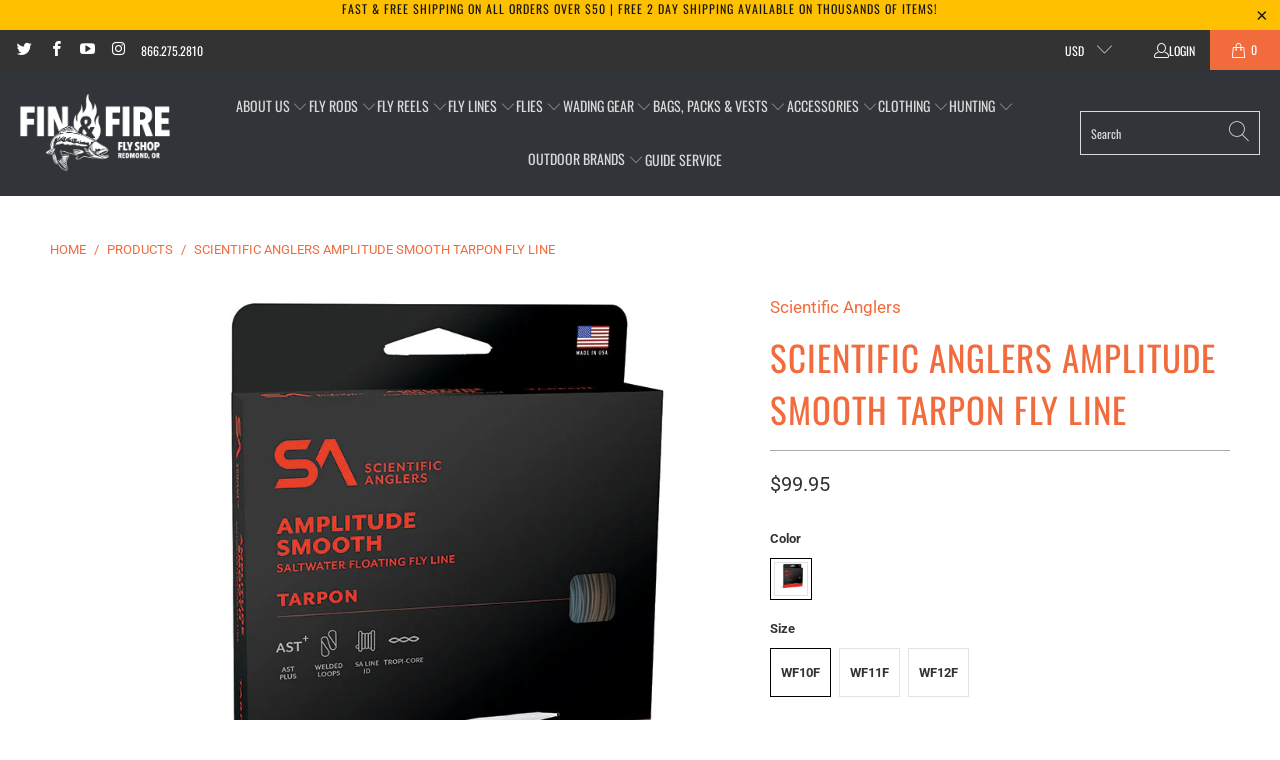

--- FILE ---
content_type: text/html; charset=utf-8
request_url: https://www.finandfire.com/products/scientific-anglers-amplitude-smooth-tarpon-fly-line
body_size: 48472
content:


 <!DOCTYPE html>
<style>
      a.ReturnGO_Button-module_button span {
          color: var(--rtg-button-text-color);
      }
</style>
<html class="no-js no-touch" lang="en"> <!-- Syntax error in tag 'render' - Template name must be a quoted string --> <head>
<!-- Google Tag Manager -->
<script>
window.dataLayer = window.dataLayer || [];
</script>
<script>(function(w,d,s,l,i){w[l]=w[l]||[];w[l].push({'gtm.start':
new Date().getTime(),event:'gtm.js'});var f=d.getElementsByTagName(s)[0],
j=d.createElement(s),dl=l!='dataLayer'?'&l='+l:'';j.async=true;j.src=
'https://www.googletagmanager.com/gtm.js?id='+i+dl;f.parentNode.insertBefore(j,f);
})(window,document,'script','dataLayer','GTM-MC558GL');</script>
<!-- End Google Tag Manager --> <style>.app-returnmagic iframe {min-height: 125vh;}</style> <meta charset="utf-8"> <meta http-equiv="cleartype" content="on"> <meta name="robots" content="index,follow"> <meta name="google-site-verification" content="dI9xKCzk44MbcMInlPuRPHOqUe9d4kLUobYLjzt5BA0" /> <meta name="facebook-domain-verification" content="n504i774eu6aesy0xoclvn5sssdrln" /> <!-- Mobile Specific Metas --> <meta name="HandheldFriendly" content="True"> <meta name="MobileOptimized" content="320"> <meta name="viewport" content="width=device-width,initial-scale=1"> <meta name="theme-color" content="#ffffff"> <!-- Google Tag Manager -->
<script>(function(w,d,s,l,i){w[l]=w[l]||[];w[l].push({'gtm.start':
new Date().getTime(),event:'gtm.js'});var f=d.getElementsByTagName(s)[0],
j=d.createElement(s),dl=l!='dataLayer'?'&l='+l:'';j.async=true;j.src=
'https://www.googletagmanager.com/gtm.js?id='+i+dl;f.parentNode.insertBefore(j,f);
})(window,document,'script','dataLayer','GTM-MC558GL');</script>
<!-- End Google Tag Manager --> <script>
window.KiwiSizing = window.KiwiSizing === undefined ? {} : window.KiwiSizing;
KiwiSizing.shop = "fin-fire-fly-shop.myshopify.com";


KiwiSizing.data = {
  collections: "159356387383,165840060471,159444140087",
  tags: "Scientific Anglers",
  product: "6624020070455",
  vendor: "Scientific Anglers",
  type: "Fly Line",
  title: "Scientific Anglers Amplitude Smooth Tarpon Fly Line",
  images: ["\/\/www.finandfire.com\/cdn\/shop\/files\/Amplitude-Smooth-Tarpon.jpg?v=1708026879"],
  options: [{"name":"Color","position":1,"values":["Black\/Sand\/Surf"]},{"name":"Size","position":2,"values":["WF10F","WF11F","WF12F"]}],
  variants: [{"id":39598016790583,"title":"Black\/Sand\/Surf \/ WF10F","option1":"Black\/Sand\/Surf","option2":"WF10F","option3":null,"sku":"54197","requires_shipping":true,"taxable":false,"featured_image":{"id":31036985278519,"product_id":6624020070455,"position":1,"created_at":"2024-02-15T11:54:37-08:00","updated_at":"2024-02-15T11:54:39-08:00","alt":null,"width":900,"height":900,"src":"\/\/www.finandfire.com\/cdn\/shop\/files\/Amplitude-Smooth-Tarpon.jpg?v=1708026879","variant_ids":[39598016790583,39598016823351,39598016856119]},"available":true,"name":"Scientific Anglers Amplitude Smooth Tarpon Fly Line - Black\/Sand\/Surf \/ WF10F","public_title":"Black\/Sand\/Surf \/ WF10F","options":["Black\/Sand\/Surf","WF10F"],"price":9995,"weight":0,"compare_at_price":null,"inventory_management":"shopify","barcode":"840309136181","featured_media":{"alt":null,"id":23387019968567,"position":1,"preview_image":{"aspect_ratio":1.0,"height":900,"width":900,"src":"\/\/www.finandfire.com\/cdn\/shop\/files\/Amplitude-Smooth-Tarpon.jpg?v=1708026879"}},"requires_selling_plan":false,"selling_plan_allocations":[]},{"id":39598016823351,"title":"Black\/Sand\/Surf \/ WF11F","option1":"Black\/Sand\/Surf","option2":"WF11F","option3":null,"sku":"54198","requires_shipping":true,"taxable":false,"featured_image":{"id":31036985278519,"product_id":6624020070455,"position":1,"created_at":"2024-02-15T11:54:37-08:00","updated_at":"2024-02-15T11:54:39-08:00","alt":null,"width":900,"height":900,"src":"\/\/www.finandfire.com\/cdn\/shop\/files\/Amplitude-Smooth-Tarpon.jpg?v=1708026879","variant_ids":[39598016790583,39598016823351,39598016856119]},"available":true,"name":"Scientific Anglers Amplitude Smooth Tarpon Fly Line - Black\/Sand\/Surf \/ WF11F","public_title":"Black\/Sand\/Surf \/ WF11F","options":["Black\/Sand\/Surf","WF11F"],"price":9995,"weight":0,"compare_at_price":null,"inventory_management":"shopify","barcode":"840309136198","featured_media":{"alt":null,"id":23387019968567,"position":1,"preview_image":{"aspect_ratio":1.0,"height":900,"width":900,"src":"\/\/www.finandfire.com\/cdn\/shop\/files\/Amplitude-Smooth-Tarpon.jpg?v=1708026879"}},"requires_selling_plan":false,"selling_plan_allocations":[]},{"id":39598016856119,"title":"Black\/Sand\/Surf \/ WF12F","option1":"Black\/Sand\/Surf","option2":"WF12F","option3":null,"sku":"54199","requires_shipping":true,"taxable":false,"featured_image":{"id":31036985278519,"product_id":6624020070455,"position":1,"created_at":"2024-02-15T11:54:37-08:00","updated_at":"2024-02-15T11:54:39-08:00","alt":null,"width":900,"height":900,"src":"\/\/www.finandfire.com\/cdn\/shop\/files\/Amplitude-Smooth-Tarpon.jpg?v=1708026879","variant_ids":[39598016790583,39598016823351,39598016856119]},"available":true,"name":"Scientific Anglers Amplitude Smooth Tarpon Fly Line - Black\/Sand\/Surf \/ WF12F","public_title":"Black\/Sand\/Surf \/ WF12F","options":["Black\/Sand\/Surf","WF12F"],"price":9995,"weight":0,"compare_at_price":null,"inventory_management":"shopify","barcode":"840309136204","featured_media":{"alt":null,"id":23387019968567,"position":1,"preview_image":{"aspect_ratio":1.0,"height":900,"width":900,"src":"\/\/www.finandfire.com\/cdn\/shop\/files\/Amplitude-Smooth-Tarpon.jpg?v=1708026879"}},"requires_selling_plan":false,"selling_plan_allocations":[]}],
};

</script> <title>
      Scientific Anglers Amplitude Smooth Tarpon Fly Line - Fin &amp; Fire Fly Shop</title> <meta name="description" content="FOR TARGETING LAID-UP OR MOVING TARPON The Amplitude Smooth series of lines are, simply put, the highest-performance smooth fly lines in the world. With up to five times less drag and eight times the durability of traditional lines, this will change the way you look at fly line performance.There is absolutely nothing i"/> <!-- Preconnect Domains --> <link rel="preconnect" href="https://fonts.shopifycdn.com" /> <link rel="preconnect" href="https://cdn.shopify.com" /> <link rel="preconnect" href="https://v.shopify.com" /> <link rel="preconnect" href="https://cdn.shopifycloud.com" /> <link rel="preconnect" href="https://monorail-edge.shopifysvc.com"> <!-- fallback for browsers that don't support preconnect --> <link rel="dns-prefetch" href="https://fonts.shopifycdn.com" /> <link rel="dns-prefetch" href="https://cdn.shopify.com" /> <link rel="dns-prefetch" href="https://v.shopify.com" /> <link rel="dns-prefetch" href="https://cdn.shopifycloud.com" /> <link rel="dns-prefetch" href="https://monorail-edge.shopifysvc.com"> <!-- Preload Assets --> <link rel="preload" href="//www.finandfire.com/cdn/shop/t/49/assets/fancybox.css?v=19278034316635137701730533122" as="style"> <link rel="preload" href="//www.finandfire.com/cdn/shop/t/49/assets/styles.css?v=164636825613281553871765833551" as="style"> <link rel="preload" href="//www.finandfire.com/cdn/shop/t/49/assets/jquery.min.js?v=81049236547974671631730533122" as="script"> <link rel="preload" href="//www.finandfire.com/cdn/shop/t/49/assets/vendors.js?v=51772124549495699811730533122" as="script"> <link rel="preload" href="//www.finandfire.com/cdn/shop/t/49/assets/sections.js?v=122445722258303491431730533122" as="script"> <link rel="preload" href="//www.finandfire.com/cdn/shop/t/49/assets/utilities.js?v=100329799621980508881730533256" as="script"> <link rel="preload" href="//www.finandfire.com/cdn/shop/t/49/assets/app.js?v=11893769023201523871730533334" as="script"> <!-- Stylesheet for Fancybox library --> <link href="//www.finandfire.com/cdn/shop/t/49/assets/fancybox.css?v=19278034316635137701730533122" rel="stylesheet" type="text/css" media="all" /> <!-- Stylesheets for Turbo --> <link href="//www.finandfire.com/cdn/shop/t/49/assets/styles.css?v=164636825613281553871765833551" rel="stylesheet" type="text/css" media="all" /> <script>
      window.lazySizesConfig = window.lazySizesConfig || {};

      lazySizesConfig.expand = 300;
      lazySizesConfig.loadHidden = false;

      /*! lazysizes - v5.2.2 - bgset plugin */
      !function(e,t){var a=function(){t(e.lazySizes),e.removeEventListener("lazyunveilread",a,!0)};t=t.bind(null,e,e.document),"object"==typeof module&&module.exports?t(require("lazysizes")):"function"==typeof define&&define.amd?define(["lazysizes"],t):e.lazySizes?a():e.addEventListener("lazyunveilread",a,!0)}(window,function(e,z,g){"use strict";var c,y,b,f,i,s,n,v,m;e.addEventListener&&(c=g.cfg,y=/\s+/g,b=/\s*\|\s+|\s+\|\s*/g,f=/^(.+?)(?:\s+\[\s*(.+?)\s*\])(?:\s+\[\s*(.+?)\s*\])?$/,i=/^\s*\(*\s*type\s*:\s*(.+?)\s*\)*\s*$/,s=/\(|\)|'/,n={contain:1,cover:1},v=function(e,t){var a;t&&((a=t.match(i))&&a[1]?e.setAttribute("type",a[1]):e.setAttribute("media",c.customMedia[t]||t))},m=function(e){var t,a,i,r;e.target._lazybgset&&(a=(t=e.target)._lazybgset,(i=t.currentSrc||t.src)&&((r=g.fire(a,"bgsetproxy",{src:i,useSrc:s.test(i)?JSON.stringify(i):i})).defaultPrevented||(a.style.backgroundImage="url("+r.detail.useSrc+")")),t._lazybgsetLoading&&(g.fire(a,"_lazyloaded",{},!1,!0),delete t._lazybgsetLoading))},addEventListener("lazybeforeunveil",function(e){var t,a,i,r,s,n,l,d,o,u;!e.defaultPrevented&&(t=e.target.getAttribute("data-bgset"))&&(o=e.target,(u=z.createElement("img")).alt="",u._lazybgsetLoading=!0,e.detail.firesLoad=!0,a=t,i=o,r=u,s=z.createElement("picture"),n=i.getAttribute(c.sizesAttr),l=i.getAttribute("data-ratio"),d=i.getAttribute("data-optimumx"),i._lazybgset&&i._lazybgset.parentNode==i&&i.removeChild(i._lazybgset),Object.defineProperty(r,"_lazybgset",{value:i,writable:!0}),Object.defineProperty(i,"_lazybgset",{value:s,writable:!0}),a=a.replace(y," ").split(b),s.style.display="none",r.className=c.lazyClass,1!=a.length||n||(n="auto"),a.forEach(function(e){var t,a=z.createElement("source");n&&"auto"!=n&&a.setAttribute("sizes",n),(t=e.match(f))?(a.setAttribute(c.srcsetAttr,t[1]),v(a,t[2]),v(a,t[3])):a.setAttribute(c.srcsetAttr,e),s.appendChild(a)}),n&&(r.setAttribute(c.sizesAttr,n),i.removeAttribute(c.sizesAttr),i.removeAttribute("sizes")),d&&r.setAttribute("data-optimumx",d),l&&r.setAttribute("data-ratio",l),s.appendChild(r),i.appendChild(s),setTimeout(function(){g.loader.unveil(u),g.rAF(function(){g.fire(u,"_lazyloaded",{},!0,!0),u.complete&&m({target:u})})}))}),z.addEventListener("load",m,!0),e.addEventListener("lazybeforesizes",function(e){var t,a,i,r;e.detail.instance==g&&e.target._lazybgset&&e.detail.dataAttr&&(t=e.target._lazybgset,i=t,r=(getComputedStyle(i)||{getPropertyValue:function(){}}).getPropertyValue("background-size"),!n[r]&&n[i.style.backgroundSize]&&(r=i.style.backgroundSize),n[a=r]&&(e.target._lazysizesParentFit=a,g.rAF(function(){e.target.setAttribute("data-parent-fit",a),e.target._lazysizesParentFit&&delete e.target._lazysizesParentFit})))},!0),z.documentElement.addEventListener("lazybeforesizes",function(e){var t,a;!e.defaultPrevented&&e.target._lazybgset&&e.detail.instance==g&&(e.detail.width=(t=e.target._lazybgset,a=g.gW(t,t.parentNode),(!t._lazysizesWidth||a>t._lazysizesWidth)&&(t._lazysizesWidth=a),t._lazysizesWidth))}))});

      /*! lazysizes - v5.2.2 */
      !function(e){var t=function(u,D,f){"use strict";var k,H;if(function(){var e;var t={lazyClass:"lazyload",loadedClass:"lazyloaded",loadingClass:"lazyloading",preloadClass:"lazypreload",errorClass:"lazyerror",autosizesClass:"lazyautosizes",srcAttr:"data-src",srcsetAttr:"data-srcset",sizesAttr:"data-sizes",minSize:40,customMedia:{},init:true,expFactor:1.5,hFac:.8,loadMode:2,loadHidden:true,ricTimeout:0,throttleDelay:125};H=u.lazySizesConfig||u.lazysizesConfig||{};for(e in t){if(!(e in H)){H[e]=t[e]}}}(),!D||!D.getElementsByClassName){return{init:function(){},cfg:H,noSupport:true}}var O=D.documentElement,a=u.HTMLPictureElement,P="addEventListener",$="getAttribute",q=u[P].bind(u),I=u.setTimeout,U=u.requestAnimationFrame||I,l=u.requestIdleCallback,j=/^picture$/i,r=["load","error","lazyincluded","_lazyloaded"],i={},G=Array.prototype.forEach,J=function(e,t){if(!i[t]){i[t]=new RegExp("(\\s|^)"+t+"(\\s|$)")}return i[t].test(e[$]("class")||"")&&i[t]},K=function(e,t){if(!J(e,t)){e.setAttribute("class",(e[$]("class")||"").trim()+" "+t)}},Q=function(e,t){var i;if(i=J(e,t)){e.setAttribute("class",(e[$]("class")||"").replace(i," "))}},V=function(t,i,e){var a=e?P:"removeEventListener";if(e){V(t,i)}r.forEach(function(e){t[a](e,i)})},X=function(e,t,i,a,r){var n=D.createEvent("Event");if(!i){i={}}i.instance=k;n.initEvent(t,!a,!r);n.detail=i;e.dispatchEvent(n);return n},Y=function(e,t){var i;if(!a&&(i=u.picturefill||H.pf)){if(t&&t.src&&!e[$]("srcset")){e.setAttribute("srcset",t.src)}i({reevaluate:true,elements:[e]})}else if(t&&t.src){e.src=t.src}},Z=function(e,t){return(getComputedStyle(e,null)||{})[t]},s=function(e,t,i){i=i||e.offsetWidth;while(i<H.minSize&&t&&!e._lazysizesWidth){i=t.offsetWidth;t=t.parentNode}return i},ee=function(){var i,a;var t=[];var r=[];var n=t;var s=function(){var e=n;n=t.length?r:t;i=true;a=false;while(e.length){e.shift()()}i=false};var e=function(e,t){if(i&&!t){e.apply(this,arguments)}else{n.push(e);if(!a){a=true;(D.hidden?I:U)(s)}}};e._lsFlush=s;return e}(),te=function(i,e){return e?function(){ee(i)}:function(){var e=this;var t=arguments;ee(function(){i.apply(e,t)})}},ie=function(e){var i;var a=0;var r=H.throttleDelay;var n=H.ricTimeout;var t=function(){i=false;a=f.now();e()};var s=l&&n>49?function(){l(t,{timeout:n});if(n!==H.ricTimeout){n=H.ricTimeout}}:te(function(){I(t)},true);return function(e){var t;if(e=e===true){n=33}if(i){return}i=true;t=r-(f.now()-a);if(t<0){t=0}if(e||t<9){s()}else{I(s,t)}}},ae=function(e){var t,i;var a=99;var r=function(){t=null;e()};var n=function(){var e=f.now()-i;if(e<a){I(n,a-e)}else{(l||r)(r)}};return function(){i=f.now();if(!t){t=I(n,a)}}},e=function(){var v,m,c,h,e;var y,z,g,p,C,b,A;var n=/^img$/i;var d=/^iframe$/i;var E="onscroll"in u&&!/(gle|ing)bot/.test(navigator.userAgent);var _=0;var w=0;var N=0;var M=-1;var x=function(e){N--;if(!e||N<0||!e.target){N=0}};var W=function(e){if(A==null){A=Z(D.body,"visibility")=="hidden"}return A||!(Z(e.parentNode,"visibility")=="hidden"&&Z(e,"visibility")=="hidden")};var S=function(e,t){var i;var a=e;var r=W(e);g-=t;b+=t;p-=t;C+=t;while(r&&(a=a.offsetParent)&&a!=D.body&&a!=O){r=(Z(a,"opacity")||1)>0;if(r&&Z(a,"overflow")!="visible"){i=a.getBoundingClientRect();r=C>i.left&&p<i.right&&b>i.top-1&&g<i.bottom+1}}return r};var t=function(){var e,t,i,a,r,n,s,l,o,u,f,c;var d=k.elements;if((h=H.loadMode)&&N<8&&(e=d.length)){t=0;M++;for(;t<e;t++){if(!d[t]||d[t]._lazyRace){continue}if(!E||k.prematureUnveil&&k.prematureUnveil(d[t])){R(d[t]);continue}if(!(l=d[t][$]("data-expand"))||!(n=l*1)){n=w}if(!u){u=!H.expand||H.expand<1?O.clientHeight>500&&O.clientWidth>500?500:370:H.expand;k._defEx=u;f=u*H.expFactor;c=H.hFac;A=null;if(w<f&&N<1&&M>2&&h>2&&!D.hidden){w=f;M=0}else if(h>1&&M>1&&N<6){w=u}else{w=_}}if(o!==n){y=innerWidth+n*c;z=innerHeight+n;s=n*-1;o=n}i=d[t].getBoundingClientRect();if((b=i.bottom)>=s&&(g=i.top)<=z&&(C=i.right)>=s*c&&(p=i.left)<=y&&(b||C||p||g)&&(H.loadHidden||W(d[t]))&&(m&&N<3&&!l&&(h<3||M<4)||S(d[t],n))){R(d[t]);r=true;if(N>9){break}}else if(!r&&m&&!a&&N<4&&M<4&&h>2&&(v[0]||H.preloadAfterLoad)&&(v[0]||!l&&(b||C||p||g||d[t][$](H.sizesAttr)!="auto"))){a=v[0]||d[t]}}if(a&&!r){R(a)}}};var i=ie(t);var B=function(e){var t=e.target;if(t._lazyCache){delete t._lazyCache;return}x(e);K(t,H.loadedClass);Q(t,H.loadingClass);V(t,L);X(t,"lazyloaded")};var a=te(B);var L=function(e){a({target:e.target})};var T=function(t,i){try{t.contentWindow.location.replace(i)}catch(e){t.src=i}};var F=function(e){var t;var i=e[$](H.srcsetAttr);if(t=H.customMedia[e[$]("data-media")||e[$]("media")]){e.setAttribute("media",t)}if(i){e.setAttribute("srcset",i)}};var s=te(function(t,e,i,a,r){var n,s,l,o,u,f;if(!(u=X(t,"lazybeforeunveil",e)).defaultPrevented){if(a){if(i){K(t,H.autosizesClass)}else{t.setAttribute("sizes",a)}}s=t[$](H.srcsetAttr);n=t[$](H.srcAttr);if(r){l=t.parentNode;o=l&&j.test(l.nodeName||"")}f=e.firesLoad||"src"in t&&(s||n||o);u={target:t};K(t,H.loadingClass);if(f){clearTimeout(c);c=I(x,2500);V(t,L,true)}if(o){G.call(l.getElementsByTagName("source"),F)}if(s){t.setAttribute("srcset",s)}else if(n&&!o){if(d.test(t.nodeName)){T(t,n)}else{t.src=n}}if(r&&(s||o)){Y(t,{src:n})}}if(t._lazyRace){delete t._lazyRace}Q(t,H.lazyClass);ee(function(){var e=t.complete&&t.naturalWidth>1;if(!f||e){if(e){K(t,"ls-is-cached")}B(u);t._lazyCache=true;I(function(){if("_lazyCache"in t){delete t._lazyCache}},9)}if(t.loading=="lazy"){N--}},true)});var R=function(e){if(e._lazyRace){return}var t;var i=n.test(e.nodeName);var a=i&&(e[$](H.sizesAttr)||e[$]("sizes"));var r=a=="auto";if((r||!m)&&i&&(e[$]("src")||e.srcset)&&!e.complete&&!J(e,H.errorClass)&&J(e,H.lazyClass)){return}t=X(e,"lazyunveilread").detail;if(r){re.updateElem(e,true,e.offsetWidth)}e._lazyRace=true;N++;s(e,t,r,a,i)};var r=ae(function(){H.loadMode=3;i()});var l=function(){if(H.loadMode==3){H.loadMode=2}r()};var o=function(){if(m){return}if(f.now()-e<999){I(o,999);return}m=true;H.loadMode=3;i();q("scroll",l,true)};return{_:function(){e=f.now();k.elements=D.getElementsByClassName(H.lazyClass);v=D.getElementsByClassName(H.lazyClass+" "+H.preloadClass);q("scroll",i,true);q("resize",i,true);q("pageshow",function(e){if(e.persisted){var t=D.querySelectorAll("."+H.loadingClass);if(t.length&&t.forEach){U(function(){t.forEach(function(e){if(e.complete){R(e)}})})}}});if(u.MutationObserver){new MutationObserver(i).observe(O,{childList:true,subtree:true,attributes:true})}else{O[P]("DOMNodeInserted",i,true);O[P]("DOMAttrModified",i,true);setInterval(i,999)}q("hashchange",i,true);["focus","mouseover","click","load","transitionend","animationend"].forEach(function(e){D[P](e,i,true)});if(/d$|^c/.test(D.readyState)){o()}else{q("load",o);D[P]("DOMContentLoaded",i);I(o,2e4)}if(k.elements.length){t();ee._lsFlush()}else{i()}},checkElems:i,unveil:R,_aLSL:l}}(),re=function(){var i;var n=te(function(e,t,i,a){var r,n,s;e._lazysizesWidth=a;a+="px";e.setAttribute("sizes",a);if(j.test(t.nodeName||"")){r=t.getElementsByTagName("source");for(n=0,s=r.length;n<s;n++){r[n].setAttribute("sizes",a)}}if(!i.detail.dataAttr){Y(e,i.detail)}});var a=function(e,t,i){var a;var r=e.parentNode;if(r){i=s(e,r,i);a=X(e,"lazybeforesizes",{width:i,dataAttr:!!t});if(!a.defaultPrevented){i=a.detail.width;if(i&&i!==e._lazysizesWidth){n(e,r,a,i)}}}};var e=function(){var e;var t=i.length;if(t){e=0;for(;e<t;e++){a(i[e])}}};var t=ae(e);return{_:function(){i=D.getElementsByClassName(H.autosizesClass);q("resize",t)},checkElems:t,updateElem:a}}(),t=function(){if(!t.i&&D.getElementsByClassName){t.i=true;re._();e._()}};return I(function(){H.init&&t()}),k={cfg:H,autoSizer:re,loader:e,init:t,uP:Y,aC:K,rC:Q,hC:J,fire:X,gW:s,rAF:ee}}(e,e.document,Date);e.lazySizes=t,"object"==typeof module&&module.exports&&(module.exports=t)}("undefined"!=typeof window?window:{});</script> <!-- Icons --> <link rel="shortcut icon" type="image/x-icon" href="//www.finandfire.com/cdn/shop/files/favicon-32x32_4f58576d-60a4-4067-bbc5-dba841cd13b4_180x180.png?v=1679087077"> <link rel="apple-touch-icon" href="//www.finandfire.com/cdn/shop/files/favicon-32x32_4f58576d-60a4-4067-bbc5-dba841cd13b4_180x180.png?v=1679087077"/> <link rel="apple-touch-icon" sizes="57x57" href="//www.finandfire.com/cdn/shop/files/favicon-32x32_4f58576d-60a4-4067-bbc5-dba841cd13b4_57x57.png?v=1679087077"/> <link rel="apple-touch-icon" sizes="60x60" href="//www.finandfire.com/cdn/shop/files/favicon-32x32_4f58576d-60a4-4067-bbc5-dba841cd13b4_60x60.png?v=1679087077"/> <link rel="apple-touch-icon" sizes="72x72" href="//www.finandfire.com/cdn/shop/files/favicon-32x32_4f58576d-60a4-4067-bbc5-dba841cd13b4_72x72.png?v=1679087077"/> <link rel="apple-touch-icon" sizes="76x76" href="//www.finandfire.com/cdn/shop/files/favicon-32x32_4f58576d-60a4-4067-bbc5-dba841cd13b4_76x76.png?v=1679087077"/> <link rel="apple-touch-icon" sizes="114x114" href="//www.finandfire.com/cdn/shop/files/favicon-32x32_4f58576d-60a4-4067-bbc5-dba841cd13b4_114x114.png?v=1679087077"/> <link rel="apple-touch-icon" sizes="180x180" href="//www.finandfire.com/cdn/shop/files/favicon-32x32_4f58576d-60a4-4067-bbc5-dba841cd13b4_180x180.png?v=1679087077"/> <link rel="apple-touch-icon" sizes="228x228" href="//www.finandfire.com/cdn/shop/files/favicon-32x32_4f58576d-60a4-4067-bbc5-dba841cd13b4_228x228.png?v=1679087077"/> <link rel="canonical" href="https://www.finandfire.com/products/scientific-anglers-amplitude-smooth-tarpon-fly-line"/> <script src="//www.finandfire.com/cdn/shop/t/49/assets/jquery.min.js?v=81049236547974671631730533122" defer></script> <script type="text/javascript" src="/services/javascripts/currencies.js" data-no-instant></script> <script src="//www.finandfire.com/cdn/shop/t/49/assets/currencies.js?v=63035159355332271981730533122" defer></script> <script>
      window.PXUTheme = window.PXUTheme || {};
      window.PXUTheme.version = '7.1.1';
      window.PXUTheme.name = 'Turbo';</script>
    


    
<template id="price-ui"><span class="price " data-price></span><span class="compare-at-price" data-compare-at-price></span><span class="unit-pricing" data-unit-pricing></span></template> <template id="price-ui-badge"><div class="price-ui-badge__sticker price-ui-badge__sticker--"> <span class="price-ui-badge__sticker-text" data-badge></span></div></template> <template id="price-ui__price"><span class="money" data-price></span></template> <template id="price-ui__price-range"><span class="price-min" data-price-min><span class="money" data-price></span></span> - <span class="price-max" data-price-max><span class="money" data-price></span></span></template> <template id="price-ui__unit-pricing"><span class="unit-quantity" data-unit-quantity></span> | <span class="unit-price" data-unit-price><span class="money" data-price></span></span> / <span class="unit-measurement" data-unit-measurement></span></template> <template id="price-ui-badge__percent-savings-range">Save up to <span data-price-percent></span>%</template> <template id="price-ui-badge__percent-savings">Save <span data-price-percent></span>%</template> <template id="price-ui-badge__price-savings-range">Save up to <span class="money" data-price></span></template> <template id="price-ui-badge__price-savings">Save <span class="money" data-price></span></template> <template id="price-ui-badge__on-sale">Sale</template> <template id="price-ui-badge__sold-out">Sold out</template> <template id="price-ui-badge__in-stock">In stock</template> <script>
      
window.PXUTheme = window.PXUTheme || {};


window.PXUTheme.theme_settings = {};
window.PXUTheme.currency = {};
window.PXUTheme.routes = window.PXUTheme.routes || {};


window.PXUTheme.theme_settings.display_tos_checkbox = false;
window.PXUTheme.theme_settings.go_to_checkout = false;
window.PXUTheme.theme_settings.cart_action = "ajax";
window.PXUTheme.theme_settings.cart_shipping_calculator = false;


window.PXUTheme.theme_settings.collection_swatches = true;
window.PXUTheme.theme_settings.collection_secondary_image = false;


window.PXUTheme.currency.show_multiple_currencies = true;
window.PXUTheme.currency.shop_currency = "USD";
window.PXUTheme.currency.default_currency = "USD";
window.PXUTheme.currency.display_format = "money_format";
window.PXUTheme.currency.money_format = "${{amount}}";
window.PXUTheme.currency.money_format_no_currency = "${{amount}}";
window.PXUTheme.currency.money_format_currency = "${{amount}} USD";
window.PXUTheme.currency.native_multi_currency = false;
window.PXUTheme.currency.iso_code = "USD";
window.PXUTheme.currency.symbol = "$";


window.PXUTheme.theme_settings.display_inventory_left = false;
window.PXUTheme.theme_settings.inventory_threshold = 10;
window.PXUTheme.theme_settings.limit_quantity = true;


window.PXUTheme.theme_settings.menu_position = "inline";


window.PXUTheme.theme_settings.newsletter_popup = false;
window.PXUTheme.theme_settings.newsletter_popup_days = "14";
window.PXUTheme.theme_settings.newsletter_popup_mobile = false;
window.PXUTheme.theme_settings.newsletter_popup_seconds = 8;


window.PXUTheme.theme_settings.pagination_type = "basic_pagination";


window.PXUTheme.theme_settings.enable_shopify_collection_badges = false;
window.PXUTheme.theme_settings.quick_shop_thumbnail_position = "bottom-thumbnails";
window.PXUTheme.theme_settings.product_form_style = "radio";
window.PXUTheme.theme_settings.sale_banner_enabled = true;
window.PXUTheme.theme_settings.display_savings = true;
window.PXUTheme.theme_settings.display_sold_out_price = true;
window.PXUTheme.theme_settings.sold_out_text = "Sold Out";
window.PXUTheme.theme_settings.free_text = "Free";
window.PXUTheme.theme_settings.video_looping = null;
window.PXUTheme.theme_settings.quick_shop_style = "popup";
window.PXUTheme.theme_settings.hover_enabled = false;


window.PXUTheme.routes.cart_url = "/cart";
window.PXUTheme.routes.root_url = "/";
window.PXUTheme.routes.search_url = "/search";
window.PXUTheme.routes.all_products_collection_url = "/collections/all";


window.PXUTheme.theme_settings.image_loading_style = "blur-up";


window.PXUTheme.theme_settings.search_option = "product";
window.PXUTheme.theme_settings.search_items_to_display = 7;
window.PXUTheme.theme_settings.enable_autocomplete = true;


window.PXUTheme.theme_settings.page_dots_enabled = false;
window.PXUTheme.theme_settings.slideshow_arrow_size = "light";


window.PXUTheme.theme_settings.quick_shop_enabled = true;


window.PXUTheme.translation = {};


window.PXUTheme.translation.agree_to_terms_warning = "You must agree with the terms and conditions to checkout.";
window.PXUTheme.translation.one_item_left = "item left";
window.PXUTheme.translation.items_left_text = "items left";
window.PXUTheme.translation.cart_savings_text = "Total Savings";
window.PXUTheme.translation.cart_discount_text = "Discount";
window.PXUTheme.translation.cart_subtotal_text = "Subtotal";
window.PXUTheme.translation.cart_remove_text = "Remove";
window.PXUTheme.translation.cart_free_text = "Free";


window.PXUTheme.translation.newsletter_success_text = "Thank you for joining our mailing list!";


window.PXUTheme.translation.notify_email = "Enter your email address...";
window.PXUTheme.translation.notify_email_value = "Translation missing: en.contact.fields.email";
window.PXUTheme.translation.notify_email_send = "Send";
window.PXUTheme.translation.notify_message_first = "Please notify me when ";
window.PXUTheme.translation.notify_message_last = " becomes available - ";
window.PXUTheme.translation.notify_success_text = "Thanks! We will notify you when this product becomes available!";


window.PXUTheme.translation.add_to_cart = "Add to Cart";
window.PXUTheme.translation.coming_soon_text = "In Store Pick-up Only";
window.PXUTheme.translation.sold_out_text = "Sold Out";
window.PXUTheme.translation.sale_text = "Sale";
window.PXUTheme.translation.savings_text = "You Save";
window.PXUTheme.translation.from_text = "from";
window.PXUTheme.translation.new_text = "New";
window.PXUTheme.translation.pre_order_text = "Pre-Order";
window.PXUTheme.translation.unavailable_text = "Unavailable";


window.PXUTheme.translation.all_results = "View all results";
window.PXUTheme.translation.no_results = "Sorry, no results!";


window.PXUTheme.media_queries = {};
window.PXUTheme.media_queries.small = window.matchMedia( "(max-width: 480px)" );
window.PXUTheme.media_queries.medium = window.matchMedia( "(max-width: 798px)" );
window.PXUTheme.media_queries.large = window.matchMedia( "(min-width: 799px)" );
window.PXUTheme.media_queries.larger = window.matchMedia( "(min-width: 960px)" );
window.PXUTheme.media_queries.xlarge = window.matchMedia( "(min-width: 1200px)" );
window.PXUTheme.media_queries.ie10 = window.matchMedia( "all and (-ms-high-contrast: none), (-ms-high-contrast: active)" );
window.PXUTheme.media_queries.tablet = window.matchMedia( "only screen and (min-width: 799px) and (max-width: 1024px)" );</script> <script src="//www.finandfire.com/cdn/shop/t/49/assets/vendors.js?v=51772124549495699811730533122" defer></script> <script src="//www.finandfire.com/cdn/shop/t/49/assets/sections.js?v=122445722258303491431730533122" defer></script> <script src="//www.finandfire.com/cdn/shop/t/49/assets/utilities.js?v=100329799621980508881730533256" defer></script> <script src="//www.finandfire.com/cdn/shop/t/49/assets/app.js?v=11893769023201523871730533334" defer></script> <script src="//www.finandfire.com/cdn/shop/t/49/assets/instantclick.min.js?v=20092422000980684151730533122" data-no-instant defer></script> <script data-no-instant>
        window.addEventListener('DOMContentLoaded', function() {

          function inIframe() {
            try {
              return window.self !== window.top;
            } catch (e) {
              return true;
            }
          }

          if (!inIframe()){
            InstantClick.on('change', function() {

              $('head script[src*="shopify"]').each(function() {
                var script = document.createElement('script');
                script.type = 'text/javascript';
                script.src = $(this).attr('src');

                $('body').append(script);
              });

              $('body').removeClass('fancybox-active');
              $.fancybox.destroy();

              InstantClick.init();

            });
          }
        });</script> <script></script> <script>window.performance && window.performance.mark && window.performance.mark('shopify.content_for_header.start');</script><meta id="shopify-digital-wallet" name="shopify-digital-wallet" content="/24942215223/digital_wallets/dialog">
<meta name="shopify-checkout-api-token" content="227dcc8c49e4285b81be27ea40a1aa50">
<meta id="in-context-paypal-metadata" data-shop-id="24942215223" data-venmo-supported="true" data-environment="production" data-locale="en_US" data-paypal-v4="true" data-currency="USD">
<link rel="alternate" type="application/json+oembed" href="https://www.finandfire.com/products/scientific-anglers-amplitude-smooth-tarpon-fly-line.oembed">
<script async="async" src="/checkouts/internal/preloads.js?locale=en-US"></script>
<link rel="preconnect" href="https://shop.app" crossorigin="anonymous">
<script async="async" src="https://shop.app/checkouts/internal/preloads.js?locale=en-US&shop_id=24942215223" crossorigin="anonymous"></script>
<script id="apple-pay-shop-capabilities" type="application/json">{"shopId":24942215223,"countryCode":"US","currencyCode":"USD","merchantCapabilities":["supports3DS"],"merchantId":"gid:\/\/shopify\/Shop\/24942215223","merchantName":"Fin \u0026 Fire Fly Shop","requiredBillingContactFields":["postalAddress","email","phone"],"requiredShippingContactFields":["postalAddress","email","phone"],"shippingType":"shipping","supportedNetworks":["visa","masterCard","amex","discover","elo","jcb"],"total":{"type":"pending","label":"Fin \u0026 Fire Fly Shop","amount":"1.00"},"shopifyPaymentsEnabled":true,"supportsSubscriptions":true}</script>
<script id="shopify-features" type="application/json">{"accessToken":"227dcc8c49e4285b81be27ea40a1aa50","betas":["rich-media-storefront-analytics"],"domain":"www.finandfire.com","predictiveSearch":true,"shopId":24942215223,"locale":"en"}</script>
<script>var Shopify = Shopify || {};
Shopify.shop = "fin-fire-fly-shop.myshopify.com";
Shopify.locale = "en";
Shopify.currency = {"active":"USD","rate":"1.0"};
Shopify.country = "US";
Shopify.theme = {"name":"Updated Offer App","id":127821348919,"schema_name":"Turbo","schema_version":"7.1.1","theme_store_id":null,"role":"main"};
Shopify.theme.handle = "null";
Shopify.theme.style = {"id":null,"handle":null};
Shopify.cdnHost = "www.finandfire.com/cdn";
Shopify.routes = Shopify.routes || {};
Shopify.routes.root = "/";</script>
<script type="module">!function(o){(o.Shopify=o.Shopify||{}).modules=!0}(window);</script>
<script>!function(o){function n(){var o=[];function n(){o.push(Array.prototype.slice.apply(arguments))}return n.q=o,n}var t=o.Shopify=o.Shopify||{};t.loadFeatures=n(),t.autoloadFeatures=n()}(window);</script>
<script>
  window.ShopifyPay = window.ShopifyPay || {};
  window.ShopifyPay.apiHost = "shop.app\/pay";
  window.ShopifyPay.redirectState = null;
</script>
<script id="shop-js-analytics" type="application/json">{"pageType":"product"}</script>
<script defer="defer" async type="module" src="//www.finandfire.com/cdn/shopifycloud/shop-js/modules/v2/client.init-shop-cart-sync_WVOgQShq.en.esm.js"></script>
<script defer="defer" async type="module" src="//www.finandfire.com/cdn/shopifycloud/shop-js/modules/v2/chunk.common_C_13GLB1.esm.js"></script>
<script defer="defer" async type="module" src="//www.finandfire.com/cdn/shopifycloud/shop-js/modules/v2/chunk.modal_CLfMGd0m.esm.js"></script>
<script type="module">
  await import("//www.finandfire.com/cdn/shopifycloud/shop-js/modules/v2/client.init-shop-cart-sync_WVOgQShq.en.esm.js");
await import("//www.finandfire.com/cdn/shopifycloud/shop-js/modules/v2/chunk.common_C_13GLB1.esm.js");
await import("//www.finandfire.com/cdn/shopifycloud/shop-js/modules/v2/chunk.modal_CLfMGd0m.esm.js");

  window.Shopify.SignInWithShop?.initShopCartSync?.({"fedCMEnabled":true,"windoidEnabled":true});

</script>
<script defer="defer" async type="module" src="//www.finandfire.com/cdn/shopifycloud/shop-js/modules/v2/client.payment-terms_BWmiNN46.en.esm.js"></script>
<script defer="defer" async type="module" src="//www.finandfire.com/cdn/shopifycloud/shop-js/modules/v2/chunk.common_C_13GLB1.esm.js"></script>
<script defer="defer" async type="module" src="//www.finandfire.com/cdn/shopifycloud/shop-js/modules/v2/chunk.modal_CLfMGd0m.esm.js"></script>
<script type="module">
  await import("//www.finandfire.com/cdn/shopifycloud/shop-js/modules/v2/client.payment-terms_BWmiNN46.en.esm.js");
await import("//www.finandfire.com/cdn/shopifycloud/shop-js/modules/v2/chunk.common_C_13GLB1.esm.js");
await import("//www.finandfire.com/cdn/shopifycloud/shop-js/modules/v2/chunk.modal_CLfMGd0m.esm.js");

  
</script>
<script>
  window.Shopify = window.Shopify || {};
  if (!window.Shopify.featureAssets) window.Shopify.featureAssets = {};
  window.Shopify.featureAssets['shop-js'] = {"shop-cart-sync":["modules/v2/client.shop-cart-sync_DuR37GeY.en.esm.js","modules/v2/chunk.common_C_13GLB1.esm.js","modules/v2/chunk.modal_CLfMGd0m.esm.js"],"init-fed-cm":["modules/v2/client.init-fed-cm_BucUoe6W.en.esm.js","modules/v2/chunk.common_C_13GLB1.esm.js","modules/v2/chunk.modal_CLfMGd0m.esm.js"],"shop-toast-manager":["modules/v2/client.shop-toast-manager_B0JfrpKj.en.esm.js","modules/v2/chunk.common_C_13GLB1.esm.js","modules/v2/chunk.modal_CLfMGd0m.esm.js"],"init-shop-cart-sync":["modules/v2/client.init-shop-cart-sync_WVOgQShq.en.esm.js","modules/v2/chunk.common_C_13GLB1.esm.js","modules/v2/chunk.modal_CLfMGd0m.esm.js"],"shop-button":["modules/v2/client.shop-button_B_U3bv27.en.esm.js","modules/v2/chunk.common_C_13GLB1.esm.js","modules/v2/chunk.modal_CLfMGd0m.esm.js"],"init-windoid":["modules/v2/client.init-windoid_DuP9q_di.en.esm.js","modules/v2/chunk.common_C_13GLB1.esm.js","modules/v2/chunk.modal_CLfMGd0m.esm.js"],"shop-cash-offers":["modules/v2/client.shop-cash-offers_BmULhtno.en.esm.js","modules/v2/chunk.common_C_13GLB1.esm.js","modules/v2/chunk.modal_CLfMGd0m.esm.js"],"pay-button":["modules/v2/client.pay-button_CrPSEbOK.en.esm.js","modules/v2/chunk.common_C_13GLB1.esm.js","modules/v2/chunk.modal_CLfMGd0m.esm.js"],"init-customer-accounts":["modules/v2/client.init-customer-accounts_jNk9cPYQ.en.esm.js","modules/v2/client.shop-login-button_DJ5ldayH.en.esm.js","modules/v2/chunk.common_C_13GLB1.esm.js","modules/v2/chunk.modal_CLfMGd0m.esm.js"],"avatar":["modules/v2/client.avatar_BTnouDA3.en.esm.js"],"checkout-modal":["modules/v2/client.checkout-modal_pBPyh9w8.en.esm.js","modules/v2/chunk.common_C_13GLB1.esm.js","modules/v2/chunk.modal_CLfMGd0m.esm.js"],"init-shop-for-new-customer-accounts":["modules/v2/client.init-shop-for-new-customer-accounts_BUoCy7a5.en.esm.js","modules/v2/client.shop-login-button_DJ5ldayH.en.esm.js","modules/v2/chunk.common_C_13GLB1.esm.js","modules/v2/chunk.modal_CLfMGd0m.esm.js"],"init-customer-accounts-sign-up":["modules/v2/client.init-customer-accounts-sign-up_CnczCz9H.en.esm.js","modules/v2/client.shop-login-button_DJ5ldayH.en.esm.js","modules/v2/chunk.common_C_13GLB1.esm.js","modules/v2/chunk.modal_CLfMGd0m.esm.js"],"init-shop-email-lookup-coordinator":["modules/v2/client.init-shop-email-lookup-coordinator_CzjY5t9o.en.esm.js","modules/v2/chunk.common_C_13GLB1.esm.js","modules/v2/chunk.modal_CLfMGd0m.esm.js"],"shop-follow-button":["modules/v2/client.shop-follow-button_CsYC63q7.en.esm.js","modules/v2/chunk.common_C_13GLB1.esm.js","modules/v2/chunk.modal_CLfMGd0m.esm.js"],"shop-login-button":["modules/v2/client.shop-login-button_DJ5ldayH.en.esm.js","modules/v2/chunk.common_C_13GLB1.esm.js","modules/v2/chunk.modal_CLfMGd0m.esm.js"],"shop-login":["modules/v2/client.shop-login_B9ccPdmx.en.esm.js","modules/v2/chunk.common_C_13GLB1.esm.js","modules/v2/chunk.modal_CLfMGd0m.esm.js"],"lead-capture":["modules/v2/client.lead-capture_D0K_KgYb.en.esm.js","modules/v2/chunk.common_C_13GLB1.esm.js","modules/v2/chunk.modal_CLfMGd0m.esm.js"],"payment-terms":["modules/v2/client.payment-terms_BWmiNN46.en.esm.js","modules/v2/chunk.common_C_13GLB1.esm.js","modules/v2/chunk.modal_CLfMGd0m.esm.js"]};
</script>
<script>(function() {
  var isLoaded = false;
  function asyncLoad() {
    if (isLoaded) return;
    isLoaded = true;
    var urls = ["https:\/\/app.kiwisizing.com\/web\/js\/dist\/kiwiSizing\/plugin\/SizingPlugin.prod.js?v=330\u0026shop=fin-fire-fly-shop.myshopify.com","\/\/fin-fire-fly-shop.bookthatapp.com\/javascripts\/bta.js?shop=fin-fire-fly-shop.myshopify.com","https:\/\/loox.io\/widget\/V1b5dhaDFF\/loox.1605295449557.js?shop=fin-fire-fly-shop.myshopify.com","\/\/cdn.shopify.com\/proxy\/97f32b143e8560261b81e97f0869efd7a34f606b6c6e0e6e833594f97c55b1f4\/fin-fire-fly-shop.bookthatapp.com\/javascripts\/bta-installed.js?shop=fin-fire-fly-shop.myshopify.com\u0026sp-cache-control=cHVibGljLCBtYXgtYWdlPTkwMA","https:\/\/static.returngo.ai\/master.returngo.ai\/returngo.min.js?shop=fin-fire-fly-shop.myshopify.com","\/\/cdn.shopify.com\/proxy\/7f2be4724973b832a25e8ed416de986594ae527a576beb29d9cc6ec919984b08\/fin-fire-fly-shop.bookthatapp.com\/sdk\/v1\/js\/bta-order-status-bootstrap.min.js?shop=fin-fire-fly-shop.myshopify.com\u0026sp-cache-control=cHVibGljLCBtYXgtYWdlPTkwMA","\/\/backinstock.useamp.com\/widget\/39684_1767156564.js?category=bis\u0026v=6\u0026shop=fin-fire-fly-shop.myshopify.com"];
    for (var i = 0; i <urls.length; i++) {
      var s = document.createElement('script');
      s.type = 'text/javascript';
      s.async = true;
      s.src = urls[i];
      var x = document.getElementsByTagName('script')[0];
      x.parentNode.insertBefore(s, x);
    }
  };
  if(window.attachEvent) {
    window.attachEvent('onload', asyncLoad);
  } else {
    window.addEventListener('load', asyncLoad, false);
  }
})();</script>
<script id="__st">var __st={"a":24942215223,"offset":-28800,"reqid":"0ebb1b0f-73c4-4937-9b61-ab71bfa722e2-1769580604","pageurl":"www.finandfire.com\/products\/scientific-anglers-amplitude-smooth-tarpon-fly-line","u":"28ffa789a8d8","p":"product","rtyp":"product","rid":6624020070455};</script>
<script>window.ShopifyPaypalV4VisibilityTracking = true;</script>
<script id="captcha-bootstrap">!function(){'use strict';const t='contact',e='account',n='new_comment',o=[[t,t],['blogs',n],['comments',n],[t,'customer']],c=[[e,'customer_login'],[e,'guest_login'],[e,'recover_customer_password'],[e,'create_customer']],r=t=>t.map((([t,e])=>`form[action*='/${t}']:not([data-nocaptcha='true']) input[name='form_type'][value='${e}']`)).join(','),a=t=>()=>t?[...document.querySelectorAll(t)].map((t=>t.form)):[];function s(){const t=[...o],e=r(t);return a(e)}const i='password',u='form_key',d=['recaptcha-v3-token','g-recaptcha-response','h-captcha-response',i],f=()=>{try{return window.sessionStorage}catch{return}},m='__shopify_v',_=t=>t.elements[u];function p(t,e,n=!1){try{const o=window.sessionStorage,c=JSON.parse(o.getItem(e)),{data:r}=function(t){const{data:e,action:n}=t;return t[m]||n?{data:e,action:n}:{data:t,action:n}}(c);for(const[e,n]of Object.entries(r))t.elements[e]&&(t.elements[e].value=n);n&&o.removeItem(e)}catch(o){console.error('form repopulation failed',{error:o})}}const l='form_type',E='cptcha';function T(t){t.dataset[E]=!0}const w=window,h=w.document,L='Shopify',v='ce_forms',y='captcha';let A=!1;((t,e)=>{const n=(g='f06e6c50-85a8-45c8-87d0-21a2b65856fe',I='https://cdn.shopify.com/shopifycloud/storefront-forms-hcaptcha/ce_storefront_forms_captcha_hcaptcha.v1.5.2.iife.js',D={infoText:'Protected by hCaptcha',privacyText:'Privacy',termsText:'Terms'},(t,e,n)=>{const o=w[L][v],c=o.bindForm;if(c)return c(t,g,e,D).then(n);var r;o.q.push([[t,g,e,D],n]),r=I,A||(h.body.append(Object.assign(h.createElement('script'),{id:'captcha-provider',async:!0,src:r})),A=!0)});var g,I,D;w[L]=w[L]||{},w[L][v]=w[L][v]||{},w[L][v].q=[],w[L][y]=w[L][y]||{},w[L][y].protect=function(t,e){n(t,void 0,e),T(t)},Object.freeze(w[L][y]),function(t,e,n,w,h,L){const[v,y,A,g]=function(t,e,n){const i=e?o:[],u=t?c:[],d=[...i,...u],f=r(d),m=r(i),_=r(d.filter((([t,e])=>n.includes(e))));return[a(f),a(m),a(_),s()]}(w,h,L),I=t=>{const e=t.target;return e instanceof HTMLFormElement?e:e&&e.form},D=t=>v().includes(t);t.addEventListener('submit',(t=>{const e=I(t);if(!e)return;const n=D(e)&&!e.dataset.hcaptchaBound&&!e.dataset.recaptchaBound,o=_(e),c=g().includes(e)&&(!o||!o.value);(n||c)&&t.preventDefault(),c&&!n&&(function(t){try{if(!f())return;!function(t){const e=f();if(!e)return;const n=_(t);if(!n)return;const o=n.value;o&&e.removeItem(o)}(t);const e=Array.from(Array(32),(()=>Math.random().toString(36)[2])).join('');!function(t,e){_(t)||t.append(Object.assign(document.createElement('input'),{type:'hidden',name:u})),t.elements[u].value=e}(t,e),function(t,e){const n=f();if(!n)return;const o=[...t.querySelectorAll(`input[type='${i}']`)].map((({name:t})=>t)),c=[...d,...o],r={};for(const[a,s]of new FormData(t).entries())c.includes(a)||(r[a]=s);n.setItem(e,JSON.stringify({[m]:1,action:t.action,data:r}))}(t,e)}catch(e){console.error('failed to persist form',e)}}(e),e.submit())}));const S=(t,e)=>{t&&!t.dataset[E]&&(n(t,e.some((e=>e===t))),T(t))};for(const o of['focusin','change'])t.addEventListener(o,(t=>{const e=I(t);D(e)&&S(e,y())}));const B=e.get('form_key'),M=e.get(l),P=B&&M;t.addEventListener('DOMContentLoaded',(()=>{const t=y();if(P)for(const e of t)e.elements[l].value===M&&p(e,B);[...new Set([...A(),...v().filter((t=>'true'===t.dataset.shopifyCaptcha))])].forEach((e=>S(e,t)))}))}(h,new URLSearchParams(w.location.search),n,t,e,['guest_login'])})(!0,!0)}();</script>
<script integrity="sha256-4kQ18oKyAcykRKYeNunJcIwy7WH5gtpwJnB7kiuLZ1E=" data-source-attribution="shopify.loadfeatures" defer="defer" src="//www.finandfire.com/cdn/shopifycloud/storefront/assets/storefront/load_feature-a0a9edcb.js" crossorigin="anonymous"></script>
<script crossorigin="anonymous" defer="defer" src="//www.finandfire.com/cdn/shopifycloud/storefront/assets/shopify_pay/storefront-65b4c6d7.js?v=20250812"></script>
<script data-source-attribution="shopify.dynamic_checkout.dynamic.init">var Shopify=Shopify||{};Shopify.PaymentButton=Shopify.PaymentButton||{isStorefrontPortableWallets:!0,init:function(){window.Shopify.PaymentButton.init=function(){};var t=document.createElement("script");t.src="https://www.finandfire.com/cdn/shopifycloud/portable-wallets/latest/portable-wallets.en.js",t.type="module",document.head.appendChild(t)}};
</script>
<script data-source-attribution="shopify.dynamic_checkout.buyer_consent">
  function portableWalletsHideBuyerConsent(e){var t=document.getElementById("shopify-buyer-consent"),n=document.getElementById("shopify-subscription-policy-button");t&&n&&(t.classList.add("hidden"),t.setAttribute("aria-hidden","true"),n.removeEventListener("click",e))}function portableWalletsShowBuyerConsent(e){var t=document.getElementById("shopify-buyer-consent"),n=document.getElementById("shopify-subscription-policy-button");t&&n&&(t.classList.remove("hidden"),t.removeAttribute("aria-hidden"),n.addEventListener("click",e))}window.Shopify?.PaymentButton&&(window.Shopify.PaymentButton.hideBuyerConsent=portableWalletsHideBuyerConsent,window.Shopify.PaymentButton.showBuyerConsent=portableWalletsShowBuyerConsent);
</script>
<script data-source-attribution="shopify.dynamic_checkout.cart.bootstrap">document.addEventListener("DOMContentLoaded",(function(){function t(){return document.querySelector("shopify-accelerated-checkout-cart, shopify-accelerated-checkout")}if(t())Shopify.PaymentButton.init();else{new MutationObserver((function(e,n){t()&&(Shopify.PaymentButton.init(),n.disconnect())})).observe(document.body,{childList:!0,subtree:!0})}}));
</script>
<link id="shopify-accelerated-checkout-styles" rel="stylesheet" media="screen" href="https://www.finandfire.com/cdn/shopifycloud/portable-wallets/latest/accelerated-checkout-backwards-compat.css" crossorigin="anonymous">
<style id="shopify-accelerated-checkout-cart">
        #shopify-buyer-consent {
  margin-top: 1em;
  display: inline-block;
  width: 100%;
}

#shopify-buyer-consent.hidden {
  display: none;
}

#shopify-subscription-policy-button {
  background: none;
  border: none;
  padding: 0;
  text-decoration: underline;
  font-size: inherit;
  cursor: pointer;
}

#shopify-subscription-policy-button::before {
  box-shadow: none;
}

      </style>

<script>window.performance && window.performance.mark && window.performance.mark('shopify.content_for_header.end');</script>

    

<meta name="author" content="Fin &amp; Fire Fly Shop">
<meta property="og:url" content="https://www.finandfire.com/products/scientific-anglers-amplitude-smooth-tarpon-fly-line">
<meta property="og:site_name" content="Fin &amp; Fire Fly Shop"> <meta property="og:type" content="product"> <meta property="og:title" content="Scientific Anglers Amplitude Smooth Tarpon Fly Line"> <meta property="og:image" content="https://www.finandfire.com/cdn/shop/files/Amplitude-Smooth-Tarpon_600x.jpg?v=1708026879"> <meta property="og:image:secure_url" content="https://www.finandfire.com/cdn/shop/files/Amplitude-Smooth-Tarpon_600x.jpg?v=1708026879"> <meta property="og:image:width" content="900"> <meta property="og:image:height" content="900"> <meta property="product:price:amount" content="99.95"> <meta property="product:price:currency" content="USD"> <meta property="og:description" content="FOR TARGETING LAID-UP OR MOVING TARPON The Amplitude Smooth series of lines are, simply put, the highest-performance smooth fly lines in the world. With up to five times less drag and eight times the durability of traditional lines, this will change the way you look at fly line performance.There is absolutely nothing i"> <meta name="twitter:site" content="@FinandFire">

<meta name="twitter:card" content="summary"> <meta name="twitter:title" content="Scientific Anglers Amplitude Smooth Tarpon Fly Line"> <meta name="twitter:description" content="FOR TARGETING LAID-UP OR MOVING TARPON The Amplitude Smooth series of lines are, simply put, the highest-performance smooth fly lines in the world. With up to five times less drag and eight times the durability of traditional lines, this will change the way you look at fly line performance.There is absolutely nothing in fly fishing quite like seeing a tarpon inhale your fly, leap toward the heavens, and race like a madman for the horizon. In order to make that happen, you’ll need help: the Amplitude Smooth Tarpon. Designed with a short head for quick shots, this is the perfect line for casting flies to tarpon of all shapes, sizes, and temperaments. Just remember to bow to the king when it jumps.Features the revolutionary AST Plus slickness additive for superior shooting ability and increased durabilityHigh contrast sighter to identify the"> <meta name="twitter:image" content="https://www.finandfire.com/cdn/shop/files/Amplitude-Smooth-Tarpon_240x.jpg?v=1708026879"> <meta name="twitter:image:width" content="240"> <meta name="twitter:image:height" content="240"> <meta name="twitter:image:alt" content="Scientific Anglers Amplitude Smooth Tarpon Fly Line"> <!-- Google Ads Remarketing Tag By FeedArmy Version 2.12 START --> <!-- FeedArmy tutorial found at https://feedarmy.com/adding-google-adwords-remarketing-tag-to-shopify/ --> <!-- CODE SETTINGS START --> <!-- Please add your Google Ads Audience Source Tag ID --> <!-- Please add your alpha2 code, you can find it here: https://help.shopify.com/en/api/custom-storefronts/storefront-api/reference/enum/countrycode --> <!-- if you have prices such as 1,000.00 set below to true, if you have prices such as 1.000,00 set below to false --> <!-- set your product id values are default, product_id, parent_id, sku--> <!-- CODE SETTINGS END --> <!-- ------------------------------------ --> <!-- DO NOT EDIT ANYTHING BELOW THIS LINE --> <!-- Global site tag (gtag.js) - Ads. --> <script async src="https://www.googletagmanager.com/gtag/js?id=AW-1043181031"></script> <script>
      window.dataLayer = window.dataLayer || [];
      function gtag(){dataLayer.push(arguments);}
      gtag('js', new Date());
      gtag('config', 'AW-1043181031');</script> <!-- Global site tag (gtag.js) - Ads. --> <script>
      gtag('event', 'view_item', {
        'send_to': 'AW-1043181031',
      'value': 99.95,
      
        'items': [{
        
          'id': 'shopify_US_6624020070455_39598016790583',
        
          'google_business_vertical': 'retail'
        }]
      
      });</script> <!-- Google Ads Remarketing Tag By FeedArmy Version 2.12 END -->
  
	<script>var loox_global_hash = '1769559302927';</script><style>.loox-reviews-default { max-width: 1200px; margin: 0 auto; }.loox-rating .loox-icon { color:#f16b3c; }
:root { --lxs-rating-icon-color: #f16b3c; }</style>
 
    
  
<script>
    
    
    
    
    var gsf_conversion_data = {page_type : 'product', event : 'view_item', data : {product_data : [{variant_id : 39598016790583, product_id : 6624020070455, name : "Scientific Anglers Amplitude Smooth Tarpon Fly Line", price : "99.95", currency : "USD", sku : "54197", brand : "Scientific Anglers", variant : "Black/Sand/Surf / WF10F", category : "Fly Line", quantity : "2" }], total_price : "99.95", shop_currency : "USD"}};
    
</script> <script>var bondVariantIds = [], productConfig = {}, productMetafields;productMetafields = '';if (productMetafields !== '') {
        productConfig = JSON.parse('{"' + decodeURI(productMetafields).replace(/"/g, '\\"').replace(/&/g, '","').replace(/=/g,'":"') + '"}');
      }

    window.BtaConfig = {
      account: 'fin-fire-fly-shop',
      bondVariantIds: bondVariantIds,
      settings: JSON.parse('{"dateFormat":"MM/DD/YYYY","domain":"www.finandfire.com","env":"production","path_prefix":"/apps/bookthatapp","should_load":true,"widget_enabled_list":["reservation","activity"],"widget_on_every_page":true,"widgets_mode":{}}' || '{}'),
      product: productConfig,
      cart: {"note":null,"attributes":{},"original_total_price":0,"total_price":0,"total_discount":0,"total_weight":0.0,"item_count":0,"items":[],"requires_shipping":false,"currency":"USD","items_subtotal_price":0,"cart_level_discount_applications":[],"checkout_charge_amount":0},
      version: '1.5'
    }</script> <script src="//www.finandfire.com/cdn/shop/t/49/assets/bta-widgets-bootstrap.min.js?v=17016446759191227191730533122" type="text/javascript"></script>

<!-- BEGIN app block: shopify://apps/klaviyo-email-marketing-sms/blocks/klaviyo-onsite-embed/2632fe16-c075-4321-a88b-50b567f42507 -->












  <script async src="https://static.klaviyo.com/onsite/js/YvQvJq/klaviyo.js?company_id=YvQvJq"></script>
  <script>!function(){if(!window.klaviyo){window._klOnsite=window._klOnsite||[];try{window.klaviyo=new Proxy({},{get:function(n,i){return"push"===i?function(){var n;(n=window._klOnsite).push.apply(n,arguments)}:function(){for(var n=arguments.length,o=new Array(n),w=0;w<n;w++)o[w]=arguments[w];var t="function"==typeof o[o.length-1]?o.pop():void 0,e=new Promise((function(n){window._klOnsite.push([i].concat(o,[function(i){t&&t(i),n(i)}]))}));return e}}})}catch(n){window.klaviyo=window.klaviyo||[],window.klaviyo.push=function(){var n;(n=window._klOnsite).push.apply(n,arguments)}}}}();</script>

  
    <script id="viewed_product">
      if (item == null) {
        var _learnq = _learnq || [];

        var MetafieldReviews = null
        var MetafieldYotpoRating = null
        var MetafieldYotpoCount = null
        var MetafieldLooxRating = null
        var MetafieldLooxCount = null
        var okendoProduct = null
        var okendoProductReviewCount = null
        var okendoProductReviewAverageValue = null
        try {
          // The following fields are used for Customer Hub recently viewed in order to add reviews.
          // This information is not part of __kla_viewed. Instead, it is part of __kla_viewed_reviewed_items
          MetafieldReviews = {};
          MetafieldYotpoRating = null
          MetafieldYotpoCount = null
          MetafieldLooxRating = "5.0"
          MetafieldLooxCount = 1

          okendoProduct = null
          // If the okendo metafield is not legacy, it will error, which then requires the new json formatted data
          if (okendoProduct && 'error' in okendoProduct) {
            okendoProduct = null
          }
          okendoProductReviewCount = okendoProduct ? okendoProduct.reviewCount : null
          okendoProductReviewAverageValue = okendoProduct ? okendoProduct.reviewAverageValue : null
        } catch (error) {
          console.error('Error in Klaviyo onsite reviews tracking:', error);
        }

        var item = {
          Name: "Scientific Anglers Amplitude Smooth Tarpon Fly Line",
          ProductID: 6624020070455,
          Categories: ["Fly Lines","productcatalog","Saltwater Fly Lines"],
          ImageURL: "https://www.finandfire.com/cdn/shop/files/Amplitude-Smooth-Tarpon_grande.jpg?v=1708026879",
          URL: "https://www.finandfire.com/products/scientific-anglers-amplitude-smooth-tarpon-fly-line",
          Brand: "Scientific Anglers",
          Price: "$99.95",
          Value: "99.95",
          CompareAtPrice: "$0.00"
        };
        _learnq.push(['track', 'Viewed Product', item]);
        _learnq.push(['trackViewedItem', {
          Title: item.Name,
          ItemId: item.ProductID,
          Categories: item.Categories,
          ImageUrl: item.ImageURL,
          Url: item.URL,
          Metadata: {
            Brand: item.Brand,
            Price: item.Price,
            Value: item.Value,
            CompareAtPrice: item.CompareAtPrice
          },
          metafields:{
            reviews: MetafieldReviews,
            yotpo:{
              rating: MetafieldYotpoRating,
              count: MetafieldYotpoCount,
            },
            loox:{
              rating: MetafieldLooxRating,
              count: MetafieldLooxCount,
            },
            okendo: {
              rating: okendoProductReviewAverageValue,
              count: okendoProductReviewCount,
            }
          }
        }]);
      }
    </script>
  




  <script>
    window.klaviyoReviewsProductDesignMode = false
  </script>







<!-- END app block --><link href="https://monorail-edge.shopifysvc.com" rel="dns-prefetch">
<script>(function(){if ("sendBeacon" in navigator && "performance" in window) {try {var session_token_from_headers = performance.getEntriesByType('navigation')[0].serverTiming.find(x => x.name == '_s').description;} catch {var session_token_from_headers = undefined;}var session_cookie_matches = document.cookie.match(/_shopify_s=([^;]*)/);var session_token_from_cookie = session_cookie_matches && session_cookie_matches.length === 2 ? session_cookie_matches[1] : "";var session_token = session_token_from_headers || session_token_from_cookie || "";function handle_abandonment_event(e) {var entries = performance.getEntries().filter(function(entry) {return /monorail-edge.shopifysvc.com/.test(entry.name);});if (!window.abandonment_tracked && entries.length === 0) {window.abandonment_tracked = true;var currentMs = Date.now();var navigation_start = performance.timing.navigationStart;var payload = {shop_id: 24942215223,url: window.location.href,navigation_start,duration: currentMs - navigation_start,session_token,page_type: "product"};window.navigator.sendBeacon("https://monorail-edge.shopifysvc.com/v1/produce", JSON.stringify({schema_id: "online_store_buyer_site_abandonment/1.1",payload: payload,metadata: {event_created_at_ms: currentMs,event_sent_at_ms: currentMs}}));}}window.addEventListener('pagehide', handle_abandonment_event);}}());</script>
<script id="web-pixels-manager-setup">(function e(e,d,r,n,o){if(void 0===o&&(o={}),!Boolean(null===(a=null===(i=window.Shopify)||void 0===i?void 0:i.analytics)||void 0===a?void 0:a.replayQueue)){var i,a;window.Shopify=window.Shopify||{};var t=window.Shopify;t.analytics=t.analytics||{};var s=t.analytics;s.replayQueue=[],s.publish=function(e,d,r){return s.replayQueue.push([e,d,r]),!0};try{self.performance.mark("wpm:start")}catch(e){}var l=function(){var e={modern:/Edge?\/(1{2}[4-9]|1[2-9]\d|[2-9]\d{2}|\d{4,})\.\d+(\.\d+|)|Firefox\/(1{2}[4-9]|1[2-9]\d|[2-9]\d{2}|\d{4,})\.\d+(\.\d+|)|Chrom(ium|e)\/(9{2}|\d{3,})\.\d+(\.\d+|)|(Maci|X1{2}).+ Version\/(15\.\d+|(1[6-9]|[2-9]\d|\d{3,})\.\d+)([,.]\d+|)( \(\w+\)|)( Mobile\/\w+|) Safari\/|Chrome.+OPR\/(9{2}|\d{3,})\.\d+\.\d+|(CPU[ +]OS|iPhone[ +]OS|CPU[ +]iPhone|CPU IPhone OS|CPU iPad OS)[ +]+(15[._]\d+|(1[6-9]|[2-9]\d|\d{3,})[._]\d+)([._]\d+|)|Android:?[ /-](13[3-9]|1[4-9]\d|[2-9]\d{2}|\d{4,})(\.\d+|)(\.\d+|)|Android.+Firefox\/(13[5-9]|1[4-9]\d|[2-9]\d{2}|\d{4,})\.\d+(\.\d+|)|Android.+Chrom(ium|e)\/(13[3-9]|1[4-9]\d|[2-9]\d{2}|\d{4,})\.\d+(\.\d+|)|SamsungBrowser\/([2-9]\d|\d{3,})\.\d+/,legacy:/Edge?\/(1[6-9]|[2-9]\d|\d{3,})\.\d+(\.\d+|)|Firefox\/(5[4-9]|[6-9]\d|\d{3,})\.\d+(\.\d+|)|Chrom(ium|e)\/(5[1-9]|[6-9]\d|\d{3,})\.\d+(\.\d+|)([\d.]+$|.*Safari\/(?![\d.]+ Edge\/[\d.]+$))|(Maci|X1{2}).+ Version\/(10\.\d+|(1[1-9]|[2-9]\d|\d{3,})\.\d+)([,.]\d+|)( \(\w+\)|)( Mobile\/\w+|) Safari\/|Chrome.+OPR\/(3[89]|[4-9]\d|\d{3,})\.\d+\.\d+|(CPU[ +]OS|iPhone[ +]OS|CPU[ +]iPhone|CPU IPhone OS|CPU iPad OS)[ +]+(10[._]\d+|(1[1-9]|[2-9]\d|\d{3,})[._]\d+)([._]\d+|)|Android:?[ /-](13[3-9]|1[4-9]\d|[2-9]\d{2}|\d{4,})(\.\d+|)(\.\d+|)|Mobile Safari.+OPR\/([89]\d|\d{3,})\.\d+\.\d+|Android.+Firefox\/(13[5-9]|1[4-9]\d|[2-9]\d{2}|\d{4,})\.\d+(\.\d+|)|Android.+Chrom(ium|e)\/(13[3-9]|1[4-9]\d|[2-9]\d{2}|\d{4,})\.\d+(\.\d+|)|Android.+(UC? ?Browser|UCWEB|U3)[ /]?(15\.([5-9]|\d{2,})|(1[6-9]|[2-9]\d|\d{3,})\.\d+)\.\d+|SamsungBrowser\/(5\.\d+|([6-9]|\d{2,})\.\d+)|Android.+MQ{2}Browser\/(14(\.(9|\d{2,})|)|(1[5-9]|[2-9]\d|\d{3,})(\.\d+|))(\.\d+|)|K[Aa][Ii]OS\/(3\.\d+|([4-9]|\d{2,})\.\d+)(\.\d+|)/},d=e.modern,r=e.legacy,n=navigator.userAgent;return n.match(d)?"modern":n.match(r)?"legacy":"unknown"}(),u="modern"===l?"modern":"legacy",c=(null!=n?n:{modern:"",legacy:""})[u],f=function(e){return[e.baseUrl,"/wpm","/b",e.hashVersion,"modern"===e.buildTarget?"m":"l",".js"].join("")}({baseUrl:d,hashVersion:r,buildTarget:u}),m=function(e){var d=e.version,r=e.bundleTarget,n=e.surface,o=e.pageUrl,i=e.monorailEndpoint;return{emit:function(e){var a=e.status,t=e.errorMsg,s=(new Date).getTime(),l=JSON.stringify({metadata:{event_sent_at_ms:s},events:[{schema_id:"web_pixels_manager_load/3.1",payload:{version:d,bundle_target:r,page_url:o,status:a,surface:n,error_msg:t},metadata:{event_created_at_ms:s}}]});if(!i)return console&&console.warn&&console.warn("[Web Pixels Manager] No Monorail endpoint provided, skipping logging."),!1;try{return self.navigator.sendBeacon.bind(self.navigator)(i,l)}catch(e){}var u=new XMLHttpRequest;try{return u.open("POST",i,!0),u.setRequestHeader("Content-Type","text/plain"),u.send(l),!0}catch(e){return console&&console.warn&&console.warn("[Web Pixels Manager] Got an unhandled error while logging to Monorail."),!1}}}}({version:r,bundleTarget:l,surface:e.surface,pageUrl:self.location.href,monorailEndpoint:e.monorailEndpoint});try{o.browserTarget=l,function(e){var d=e.src,r=e.async,n=void 0===r||r,o=e.onload,i=e.onerror,a=e.sri,t=e.scriptDataAttributes,s=void 0===t?{}:t,l=document.createElement("script"),u=document.querySelector("head"),c=document.querySelector("body");if(l.async=n,l.src=d,a&&(l.integrity=a,l.crossOrigin="anonymous"),s)for(var f in s)if(Object.prototype.hasOwnProperty.call(s,f))try{l.dataset[f]=s[f]}catch(e){}if(o&&l.addEventListener("load",o),i&&l.addEventListener("error",i),u)u.appendChild(l);else{if(!c)throw new Error("Did not find a head or body element to append the script");c.appendChild(l)}}({src:f,async:!0,onload:function(){if(!function(){var e,d;return Boolean(null===(d=null===(e=window.Shopify)||void 0===e?void 0:e.analytics)||void 0===d?void 0:d.initialized)}()){var d=window.webPixelsManager.init(e)||void 0;if(d){var r=window.Shopify.analytics;r.replayQueue.forEach((function(e){var r=e[0],n=e[1],o=e[2];d.publishCustomEvent(r,n,o)})),r.replayQueue=[],r.publish=d.publishCustomEvent,r.visitor=d.visitor,r.initialized=!0}}},onerror:function(){return m.emit({status:"failed",errorMsg:"".concat(f," has failed to load")})},sri:function(e){var d=/^sha384-[A-Za-z0-9+/=]+$/;return"string"==typeof e&&d.test(e)}(c)?c:"",scriptDataAttributes:o}),m.emit({status:"loading"})}catch(e){m.emit({status:"failed",errorMsg:(null==e?void 0:e.message)||"Unknown error"})}}})({shopId: 24942215223,storefrontBaseUrl: "https://www.finandfire.com",extensionsBaseUrl: "https://extensions.shopifycdn.com/cdn/shopifycloud/web-pixels-manager",monorailEndpoint: "https://monorail-edge.shopifysvc.com/unstable/produce_batch",surface: "storefront-renderer",enabledBetaFlags: ["2dca8a86"],webPixelsConfigList: [{"id":"902234167","configuration":"{\"accountID\":\"YvQvJq\",\"webPixelConfig\":\"eyJlbmFibGVBZGRlZFRvQ2FydEV2ZW50cyI6IHRydWV9\"}","eventPayloadVersion":"v1","runtimeContext":"STRICT","scriptVersion":"524f6c1ee37bacdca7657a665bdca589","type":"APP","apiClientId":123074,"privacyPurposes":["ANALYTICS","MARKETING"],"dataSharingAdjustments":{"protectedCustomerApprovalScopes":["read_customer_address","read_customer_email","read_customer_name","read_customer_personal_data","read_customer_phone"]}},{"id":"854392887","configuration":"{\"account_ID\":\"164097\",\"google_analytics_tracking_tag\":\"1\",\"measurement_id\":\"2\",\"api_secret\":\"3\",\"shop_settings\":\"{\\\"custom_pixel_script\\\":\\\"https:\\\\\\\/\\\\\\\/storage.googleapis.com\\\\\\\/gsf-scripts\\\\\\\/custom-pixels\\\\\\\/fin-fire-fly-shop.js\\\"}\"}","eventPayloadVersion":"v1","runtimeContext":"LAX","scriptVersion":"c6b888297782ed4a1cba19cda43d6625","type":"APP","apiClientId":1558137,"privacyPurposes":[],"dataSharingAdjustments":{"protectedCustomerApprovalScopes":["read_customer_address","read_customer_email","read_customer_name","read_customer_personal_data","read_customer_phone"]}},{"id":"750157879","configuration":"{\"config\":\"{\\\"google_tag_ids\\\":[\\\"AW-1043181031\\\",\\\"G-MDWNRFTV3X\\\"],\\\"target_country\\\":\\\"ZZ\\\",\\\"gtag_events\\\":[{\\\"type\\\":\\\"begin_checkout\\\",\\\"action_label\\\":[\\\"AW-1043181031\\\/Nj1kCIiKtuIaEOfbtvED\\\",\\\"AW-1043181031\\\/Xx4jCKaH7ocYEOfbtvED\\\",\\\"AW-1043181031\\\/MG5qCLfvqOUDEOfbtvED\\\",\\\"AW-1043181031\\\",\\\"G-MDWNRFTV3X\\\"]},{\\\"type\\\":\\\"search\\\",\\\"action_label\\\":[\\\"AW-1043181031\\\/dIL-CJSKtuIaEOfbtvED\\\",\\\"AW-1043181031\\\",\\\"G-MDWNRFTV3X\\\"]},{\\\"type\\\":\\\"view_item\\\",\\\"action_label\\\":[\\\"AW-1043181031\\\/VEaGCJGKtuIaEOfbtvED\\\",\\\"AW-1043181031\\\",\\\"G-MDWNRFTV3X\\\"]},{\\\"type\\\":\\\"purchase\\\",\\\"action_label\\\":[\\\"AW-1043181031\\\/hRL9CIWKtuIaEOfbtvED\\\",\\\"AW-1043181031\\\/dW2kCKSa7ocYEOfbtvED\\\",\\\"AW-1043181031\\\/DTe6CLeczVkQ59u28QM\\\",\\\"AW-1043181031\\\/LXYnCKXvqOUDEOfbtvED\\\",\\\"AW-1043181031\\\",\\\"G-MDWNRFTV3X\\\"]},{\\\"type\\\":\\\"page_view\\\",\\\"action_label\\\":[\\\"AW-1043181031\\\/79JlCI6KtuIaEOfbtvED\\\",\\\"AW-1043181031\\\",\\\"G-MDWNRFTV3X\\\"]},{\\\"type\\\":\\\"add_payment_info\\\",\\\"action_label\\\":[\\\"AW-1043181031\\\/9roBCJeKtuIaEOfbtvED\\\",\\\"AW-1043181031\\\",\\\"G-MDWNRFTV3X\\\"]},{\\\"type\\\":\\\"add_to_cart\\\",\\\"action_label\\\":[\\\"AW-1043181031\\\/7cJrCIuKtuIaEOfbtvED\\\",\\\"AW-1043181031\\\/XUoECOzrqOUDEOfbtvED\\\",\\\"AW-1043181031\\\",\\\"G-MDWNRFTV3X\\\"]}],\\\"enable_monitoring_mode\\\":false}\"}","eventPayloadVersion":"v1","runtimeContext":"OPEN","scriptVersion":"b2a88bafab3e21179ed38636efcd8a93","type":"APP","apiClientId":1780363,"privacyPurposes":[],"dataSharingAdjustments":{"protectedCustomerApprovalScopes":["read_customer_address","read_customer_email","read_customer_name","read_customer_personal_data","read_customer_phone"]}},{"id":"308871223","configuration":"{\"pixel_id\":\"518696934060114\",\"pixel_type\":\"facebook_pixel\",\"metaapp_system_user_token\":\"-\"}","eventPayloadVersion":"v1","runtimeContext":"OPEN","scriptVersion":"ca16bc87fe92b6042fbaa3acc2fbdaa6","type":"APP","apiClientId":2329312,"privacyPurposes":["ANALYTICS","MARKETING","SALE_OF_DATA"],"dataSharingAdjustments":{"protectedCustomerApprovalScopes":["read_customer_address","read_customer_email","read_customer_name","read_customer_personal_data","read_customer_phone"]}},{"id":"22806583","eventPayloadVersion":"1","runtimeContext":"LAX","scriptVersion":"3","type":"CUSTOM","privacyPurposes":["SALE_OF_DATA"],"name":"Simprosys Custom Pixel"},{"id":"shopify-app-pixel","configuration":"{}","eventPayloadVersion":"v1","runtimeContext":"STRICT","scriptVersion":"0450","apiClientId":"shopify-pixel","type":"APP","privacyPurposes":["ANALYTICS","MARKETING"]},{"id":"shopify-custom-pixel","eventPayloadVersion":"v1","runtimeContext":"LAX","scriptVersion":"0450","apiClientId":"shopify-pixel","type":"CUSTOM","privacyPurposes":["ANALYTICS","MARKETING"]}],isMerchantRequest: false,initData: {"shop":{"name":"Fin \u0026 Fire Fly Shop","paymentSettings":{"currencyCode":"USD"},"myshopifyDomain":"fin-fire-fly-shop.myshopify.com","countryCode":"US","storefrontUrl":"https:\/\/www.finandfire.com"},"customer":null,"cart":null,"checkout":null,"productVariants":[{"price":{"amount":99.95,"currencyCode":"USD"},"product":{"title":"Scientific Anglers Amplitude Smooth Tarpon Fly Line","vendor":"Scientific Anglers","id":"6624020070455","untranslatedTitle":"Scientific Anglers Amplitude Smooth Tarpon Fly Line","url":"\/products\/scientific-anglers-amplitude-smooth-tarpon-fly-line","type":"Fly Line"},"id":"39598016790583","image":{"src":"\/\/www.finandfire.com\/cdn\/shop\/files\/Amplitude-Smooth-Tarpon.jpg?v=1708026879"},"sku":"54197","title":"Black\/Sand\/Surf \/ WF10F","untranslatedTitle":"Black\/Sand\/Surf \/ WF10F"},{"price":{"amount":99.95,"currencyCode":"USD"},"product":{"title":"Scientific Anglers Amplitude Smooth Tarpon Fly Line","vendor":"Scientific Anglers","id":"6624020070455","untranslatedTitle":"Scientific Anglers Amplitude Smooth Tarpon Fly Line","url":"\/products\/scientific-anglers-amplitude-smooth-tarpon-fly-line","type":"Fly Line"},"id":"39598016823351","image":{"src":"\/\/www.finandfire.com\/cdn\/shop\/files\/Amplitude-Smooth-Tarpon.jpg?v=1708026879"},"sku":"54198","title":"Black\/Sand\/Surf \/ WF11F","untranslatedTitle":"Black\/Sand\/Surf \/ WF11F"},{"price":{"amount":99.95,"currencyCode":"USD"},"product":{"title":"Scientific Anglers Amplitude Smooth Tarpon Fly Line","vendor":"Scientific Anglers","id":"6624020070455","untranslatedTitle":"Scientific Anglers Amplitude Smooth Tarpon Fly Line","url":"\/products\/scientific-anglers-amplitude-smooth-tarpon-fly-line","type":"Fly Line"},"id":"39598016856119","image":{"src":"\/\/www.finandfire.com\/cdn\/shop\/files\/Amplitude-Smooth-Tarpon.jpg?v=1708026879"},"sku":"54199","title":"Black\/Sand\/Surf \/ WF12F","untranslatedTitle":"Black\/Sand\/Surf \/ WF12F"}],"purchasingCompany":null},},"https://www.finandfire.com/cdn","fcfee988w5aeb613cpc8e4bc33m6693e112",{"modern":"","legacy":""},{"shopId":"24942215223","storefrontBaseUrl":"https:\/\/www.finandfire.com","extensionBaseUrl":"https:\/\/extensions.shopifycdn.com\/cdn\/shopifycloud\/web-pixels-manager","surface":"storefront-renderer","enabledBetaFlags":"[\"2dca8a86\"]","isMerchantRequest":"false","hashVersion":"fcfee988w5aeb613cpc8e4bc33m6693e112","publish":"custom","events":"[[\"page_viewed\",{}],[\"product_viewed\",{\"productVariant\":{\"price\":{\"amount\":99.95,\"currencyCode\":\"USD\"},\"product\":{\"title\":\"Scientific Anglers Amplitude Smooth Tarpon Fly Line\",\"vendor\":\"Scientific Anglers\",\"id\":\"6624020070455\",\"untranslatedTitle\":\"Scientific Anglers Amplitude Smooth Tarpon Fly Line\",\"url\":\"\/products\/scientific-anglers-amplitude-smooth-tarpon-fly-line\",\"type\":\"Fly Line\"},\"id\":\"39598016790583\",\"image\":{\"src\":\"\/\/www.finandfire.com\/cdn\/shop\/files\/Amplitude-Smooth-Tarpon.jpg?v=1708026879\"},\"sku\":\"54197\",\"title\":\"Black\/Sand\/Surf \/ WF10F\",\"untranslatedTitle\":\"Black\/Sand\/Surf \/ WF10F\"}}]]"});</script><script>
  window.ShopifyAnalytics = window.ShopifyAnalytics || {};
  window.ShopifyAnalytics.meta = window.ShopifyAnalytics.meta || {};
  window.ShopifyAnalytics.meta.currency = 'USD';
  var meta = {"product":{"id":6624020070455,"gid":"gid:\/\/shopify\/Product\/6624020070455","vendor":"Scientific Anglers","type":"Fly Line","handle":"scientific-anglers-amplitude-smooth-tarpon-fly-line","variants":[{"id":39598016790583,"price":9995,"name":"Scientific Anglers Amplitude Smooth Tarpon Fly Line - Black\/Sand\/Surf \/ WF10F","public_title":"Black\/Sand\/Surf \/ WF10F","sku":"54197"},{"id":39598016823351,"price":9995,"name":"Scientific Anglers Amplitude Smooth Tarpon Fly Line - Black\/Sand\/Surf \/ WF11F","public_title":"Black\/Sand\/Surf \/ WF11F","sku":"54198"},{"id":39598016856119,"price":9995,"name":"Scientific Anglers Amplitude Smooth Tarpon Fly Line - Black\/Sand\/Surf \/ WF12F","public_title":"Black\/Sand\/Surf \/ WF12F","sku":"54199"}],"remote":false},"page":{"pageType":"product","resourceType":"product","resourceId":6624020070455,"requestId":"0ebb1b0f-73c4-4937-9b61-ab71bfa722e2-1769580604"}};
  for (var attr in meta) {
    window.ShopifyAnalytics.meta[attr] = meta[attr];
  }
</script>
<script class="analytics">
  (function () {
    var customDocumentWrite = function(content) {
      var jquery = null;

      if (window.jQuery) {
        jquery = window.jQuery;
      } else if (window.Checkout && window.Checkout.$) {
        jquery = window.Checkout.$;
      }

      if (jquery) {
        jquery('body').append(content);
      }
    };

    var hasLoggedConversion = function(token) {
      if (token) {
        return document.cookie.indexOf('loggedConversion=' + token) !== -1;
      }
      return false;
    }

    var setCookieIfConversion = function(token) {
      if (token) {
        var twoMonthsFromNow = new Date(Date.now());
        twoMonthsFromNow.setMonth(twoMonthsFromNow.getMonth() + 2);

        document.cookie = 'loggedConversion=' + token + '; expires=' + twoMonthsFromNow;
      }
    }

    var trekkie = window.ShopifyAnalytics.lib = window.trekkie = window.trekkie || [];
    if (trekkie.integrations) {
      return;
    }
    trekkie.methods = [
      'identify',
      'page',
      'ready',
      'track',
      'trackForm',
      'trackLink'
    ];
    trekkie.factory = function(method) {
      return function() {
        var args = Array.prototype.slice.call(arguments);
        args.unshift(method);
        trekkie.push(args);
        return trekkie;
      };
    };
    for (var i = 0; i < trekkie.methods.length; i++) {
      var key = trekkie.methods[i];
      trekkie[key] = trekkie.factory(key);
    }
    trekkie.load = function(config) {
      trekkie.config = config || {};
      trekkie.config.initialDocumentCookie = document.cookie;
      var first = document.getElementsByTagName('script')[0];
      var script = document.createElement('script');
      script.type = 'text/javascript';
      script.onerror = function(e) {
        var scriptFallback = document.createElement('script');
        scriptFallback.type = 'text/javascript';
        scriptFallback.onerror = function(error) {
                var Monorail = {
      produce: function produce(monorailDomain, schemaId, payload) {
        var currentMs = new Date().getTime();
        var event = {
          schema_id: schemaId,
          payload: payload,
          metadata: {
            event_created_at_ms: currentMs,
            event_sent_at_ms: currentMs
          }
        };
        return Monorail.sendRequest("https://" + monorailDomain + "/v1/produce", JSON.stringify(event));
      },
      sendRequest: function sendRequest(endpointUrl, payload) {
        // Try the sendBeacon API
        if (window && window.navigator && typeof window.navigator.sendBeacon === 'function' && typeof window.Blob === 'function' && !Monorail.isIos12()) {
          var blobData = new window.Blob([payload], {
            type: 'text/plain'
          });

          if (window.navigator.sendBeacon(endpointUrl, blobData)) {
            return true;
          } // sendBeacon was not successful

        } // XHR beacon

        var xhr = new XMLHttpRequest();

        try {
          xhr.open('POST', endpointUrl);
          xhr.setRequestHeader('Content-Type', 'text/plain');
          xhr.send(payload);
        } catch (e) {
          console.log(e);
        }

        return false;
      },
      isIos12: function isIos12() {
        return window.navigator.userAgent.lastIndexOf('iPhone; CPU iPhone OS 12_') !== -1 || window.navigator.userAgent.lastIndexOf('iPad; CPU OS 12_') !== -1;
      }
    };
    Monorail.produce('monorail-edge.shopifysvc.com',
      'trekkie_storefront_load_errors/1.1',
      {shop_id: 24942215223,
      theme_id: 127821348919,
      app_name: "storefront",
      context_url: window.location.href,
      source_url: "//www.finandfire.com/cdn/s/trekkie.storefront.a804e9514e4efded663580eddd6991fcc12b5451.min.js"});

        };
        scriptFallback.async = true;
        scriptFallback.src = '//www.finandfire.com/cdn/s/trekkie.storefront.a804e9514e4efded663580eddd6991fcc12b5451.min.js';
        first.parentNode.insertBefore(scriptFallback, first);
      };
      script.async = true;
      script.src = '//www.finandfire.com/cdn/s/trekkie.storefront.a804e9514e4efded663580eddd6991fcc12b5451.min.js';
      first.parentNode.insertBefore(script, first);
    };
    trekkie.load(
      {"Trekkie":{"appName":"storefront","development":false,"defaultAttributes":{"shopId":24942215223,"isMerchantRequest":null,"themeId":127821348919,"themeCityHash":"16204601557382004013","contentLanguage":"en","currency":"USD","eventMetadataId":"6b1808da-7968-49ba-b887-2b1e879a7d57"},"isServerSideCookieWritingEnabled":true,"monorailRegion":"shop_domain","enabledBetaFlags":["65f19447","b5387b81"]},"Session Attribution":{},"S2S":{"facebookCapiEnabled":true,"source":"trekkie-storefront-renderer","apiClientId":580111}}
    );

    var loaded = false;
    trekkie.ready(function() {
      if (loaded) return;
      loaded = true;

      window.ShopifyAnalytics.lib = window.trekkie;

      var originalDocumentWrite = document.write;
      document.write = customDocumentWrite;
      try { window.ShopifyAnalytics.merchantGoogleAnalytics.call(this); } catch(error) {};
      document.write = originalDocumentWrite;

      window.ShopifyAnalytics.lib.page(null,{"pageType":"product","resourceType":"product","resourceId":6624020070455,"requestId":"0ebb1b0f-73c4-4937-9b61-ab71bfa722e2-1769580604","shopifyEmitted":true});

      var match = window.location.pathname.match(/checkouts\/(.+)\/(thank_you|post_purchase)/)
      var token = match? match[1]: undefined;
      if (!hasLoggedConversion(token)) {
        setCookieIfConversion(token);
        window.ShopifyAnalytics.lib.track("Viewed Product",{"currency":"USD","variantId":39598016790583,"productId":6624020070455,"productGid":"gid:\/\/shopify\/Product\/6624020070455","name":"Scientific Anglers Amplitude Smooth Tarpon Fly Line - Black\/Sand\/Surf \/ WF10F","price":"99.95","sku":"54197","brand":"Scientific Anglers","variant":"Black\/Sand\/Surf \/ WF10F","category":"Fly Line","nonInteraction":true,"remote":false},undefined,undefined,{"shopifyEmitted":true});
      window.ShopifyAnalytics.lib.track("monorail:\/\/trekkie_storefront_viewed_product\/1.1",{"currency":"USD","variantId":39598016790583,"productId":6624020070455,"productGid":"gid:\/\/shopify\/Product\/6624020070455","name":"Scientific Anglers Amplitude Smooth Tarpon Fly Line - Black\/Sand\/Surf \/ WF10F","price":"99.95","sku":"54197","brand":"Scientific Anglers","variant":"Black\/Sand\/Surf \/ WF10F","category":"Fly Line","nonInteraction":true,"remote":false,"referer":"https:\/\/www.finandfire.com\/products\/scientific-anglers-amplitude-smooth-tarpon-fly-line"});
      }
    });


        var eventsListenerScript = document.createElement('script');
        eventsListenerScript.async = true;
        eventsListenerScript.src = "//www.finandfire.com/cdn/shopifycloud/storefront/assets/shop_events_listener-3da45d37.js";
        document.getElementsByTagName('head')[0].appendChild(eventsListenerScript);

})();</script>
  <script>
  if (!window.ga || (window.ga && typeof window.ga !== 'function')) {
    window.ga = function ga() {
      (window.ga.q = window.ga.q || []).push(arguments);
      if (window.Shopify && window.Shopify.analytics && typeof window.Shopify.analytics.publish === 'function') {
        window.Shopify.analytics.publish("ga_stub_called", {}, {sendTo: "google_osp_migration"});
      }
      console.error("Shopify's Google Analytics stub called with:", Array.from(arguments), "\nSee https://help.shopify.com/manual/promoting-marketing/pixels/pixel-migration#google for more information.");
    };
    if (window.Shopify && window.Shopify.analytics && typeof window.Shopify.analytics.publish === 'function') {
      window.Shopify.analytics.publish("ga_stub_initialized", {}, {sendTo: "google_osp_migration"});
    }
  }
</script>
<script
  defer
  src="https://www.finandfire.com/cdn/shopifycloud/perf-kit/shopify-perf-kit-3.1.0.min.js"
  data-application="storefront-renderer"
  data-shop-id="24942215223"
  data-render-region="gcp-us-central1"
  data-page-type="product"
  data-theme-instance-id="127821348919"
  data-theme-name="Turbo"
  data-theme-version="7.1.1"
  data-monorail-region="shop_domain"
  data-resource-timing-sampling-rate="10"
  data-shs="true"
  data-shs-beacon="true"
  data-shs-export-with-fetch="true"
  data-shs-logs-sample-rate="1"
  data-shs-beacon-endpoint="https://www.finandfire.com/api/collect"
></script>
</head> <noscript> <style>
      .product_section .product_form,
      .product_gallery {
        opacity: 1;
      }

      .multi_select,
      form .select {
        display: block !important;
      }

      .image-element__wrap {
        display: none;
      }</style></noscript> <body class="product product-description-bottom"
        data-money-format="${{amount}}"
        data-shop-currency="USD"
        data-shop-url="https://www.finandfire.com"> <script type="text/javascript">

  console.log("Scientific Anglers Amplitude Smooth Tarpon Fly Line")
window.addEventListener('load', function(){

    function getPageType() {
    
        return "Product Detail Page";
    
}


    window.dataLayer.push({
        event: "eec.user",
        visitorType: "Guest"
    });



    window.dataLayer.push({
        pageType: "product",
        event: "PPVcountrycheck",
        productCollections: 'Fly Lines productcatalog Saltwater Fly Lines ',
        collectionHandle: '',
        collectionTitle: ''
        });



    
        var product = {"id":6624020070455,"title":"Scientific Anglers Amplitude Smooth Tarpon Fly Line","handle":"scientific-anglers-amplitude-smooth-tarpon-fly-line","description":"\u003ch3\u003eFOR TARGETING LAID-UP OR MOVING TARPON\u003c\/h3\u003e\n\u003cp\u003eThe Amplitude Smooth series of lines are, simply put, the highest-performance smooth fly lines in the world. With up to five times less drag and eight times the durability of traditional lines, this will change the way you look at fly line performance.\u003cbr data-mce-fragment=\"1\"\u003e\u003cbr data-mce-fragment=\"1\"\u003eThere is absolutely nothing in fly fishing quite like seeing a tarpon inhale your fly, leap toward the heavens, and race like a madman for the horizon. In order to make that happen, you’ll need help: the Amplitude Smooth Tarpon. Designed with a short head for quick shots, this is the perfect line for casting flies to tarpon of all shapes, sizes, and temperaments. Just remember to bow to the king when it jumps.\u003cbr data-mce-fragment=\"1\"\u003e\u003cbr data-mce-fragment=\"1\"\u003eFeatures the revolutionary AST Plus slickness additive for superior shooting ability and increased durability\u003cbr data-mce-fragment=\"1\"\u003eHigh contrast sighter to identify the back of the line when fighting fish on long runs\u003cbr data-mce-fragment=\"1\"\u003eLoads fast, shoots quickly, lands softly for wary fish\u003cbr data-mce-fragment=\"1\"\u003eStealthy color scheme\u003cbr data-mce-fragment=\"1\"\u003eReinforced 45lb big-game core\u003cbr data-mce-fragment=\"1\"\u003eTropi-Core technology remains stiff and slick in tropical environments\u003c\/p\u003e\n\u003cp\u003e\u003cimg src=\"https:\/\/www.scientificanglers.com\/wp-content\/uploads\/2019\/08\/Amplitude-Smooth-Tarpon.jpg\" data-mce-fragment=\"1\" data-mce-src=\"https:\/\/www.scientificanglers.com\/wp-content\/uploads\/2019\/08\/Amplitude-Smooth-Tarpon.jpg\"\u003e \u003c\/p\u003e\n\u003ctable class=\"vc-table-plugin-theme-simple\"\u003e\n\u003ctbody\u003e\n\u003ctr class=\"vc-th\"\u003e\n\u003ctd class=\"vc_table_cell\" style=\"text-align: center;\"\u003e\u003cspan class=\"vc_table_content\"\u003eLINE WEIGHT\u003c\/span\u003e\u003c\/td\u003e\n\u003ctd class=\"vc_table_cell\" style=\"text-align: center;\"\u003e\u003cspan class=\"vc_table_content\"\u003eHEAD LENGTH\u003c\/span\u003e\u003c\/td\u003e\n\u003ctd class=\"vc_table_cell\" style=\"text-align: center;\"\u003e\u003cspan class=\"vc_table_content\"\u003eTOTAL LENGTH\u003c\/span\u003e\u003c\/td\u003e\n\u003ctd class=\"vc_table_cell\" style=\"text-align: center;\"\u003e\u003cspan class=\"vc_table_content\"\u003eGRAIN WEIGHT*\u003c\/span\u003e\u003c\/td\u003e\n\u003c\/tr\u003e\n\u003ctr\u003e\n\u003ctd class=\"vc_table_cell\" style=\"text-align: center;\"\u003e\u003cspan class=\"vc_table_content\"\u003eWF-10-F\u003c\/span\u003e\u003c\/td\u003e\n\u003ctd class=\"vc_table_cell\" style=\"text-align: center;\"\u003e\u003cspan class=\"vc_table_content\"\u003e36.0’\/11,0m\u003c\/span\u003e\u003c\/td\u003e\n\u003ctd class=\"vc_table_cell\" style=\"text-align: center;\"\u003e\u003cspan class=\"vc_table_content\"\u003e100’\/30,5m\u003c\/span\u003e\u003c\/td\u003e\n\u003ctd class=\"vc_table_cell\" style=\"text-align: center;\"\u003e\u003cspan class=\"vc_table_content\"\u003e285gr\/18,5gr\u003c\/span\u003e\u003c\/td\u003e\n\u003c\/tr\u003e\n\u003ctr\u003e\n\u003ctd class=\"vc_table_cell\" style=\"text-align: center;\"\u003e\u003cspan class=\"vc_table_content\"\u003eWF-11-F\u003c\/span\u003e\u003c\/td\u003e\n\u003ctd class=\"vc_table_cell\" style=\"text-align: center;\"\u003e\u003cspan class=\"vc_table_content\"\u003e36.0’\/11,0m\u003c\/span\u003e\u003c\/td\u003e\n\u003ctd class=\"vc_table_cell\" style=\"text-align: center;\"\u003e\u003cspan class=\"vc_table_content\"\u003e100’\/30,5m\u003c\/span\u003e\u003c\/td\u003e\n\u003ctd class=\"vc_table_cell\" style=\"text-align: center;\"\u003e\u003cspan class=\"vc_table_content\"\u003e340gr\/22,0gr\u003c\/span\u003e\u003c\/td\u003e\n\u003c\/tr\u003e\n\u003ctr\u003e\n\u003ctd class=\"vc_table_cell\" style=\"text-align: center;\"\u003e\u003cspan class=\"vc_table_content\"\u003eWF-12-F\u003c\/span\u003e\u003c\/td\u003e\n\u003ctd class=\"vc_table_cell\" style=\"text-align: center;\"\u003e\u003cspan class=\"vc_table_content\"\u003e36.0’\/11,0m\u003c\/span\u003e\u003c\/td\u003e\n\u003ctd class=\"vc_table_cell\" style=\"text-align: center;\"\u003e\u003cspan class=\"vc_table_content\"\u003e100’\/30,5m\u003c\/span\u003e\u003c\/td\u003e\n\u003ctd class=\"vc_table_cell\" style=\"text-align: center;\"\u003e\u003cspan class=\"vc_table_content\"\u003e400gr\/25,8gr\u003c\/span\u003e\u003c\/td\u003e\n\u003c\/tr\u003e\n\u003c\/tbody\u003e\n\u003c\/table\u003e","published_at":"2021-12-21T12:11:38-08:00","created_at":"2021-12-21T12:11:38-08:00","vendor":"Scientific Anglers","type":"Fly Line","tags":["Scientific Anglers"],"price":9995,"price_min":9995,"price_max":9995,"available":true,"price_varies":false,"compare_at_price":null,"compare_at_price_min":0,"compare_at_price_max":0,"compare_at_price_varies":false,"variants":[{"id":39598016790583,"title":"Black\/Sand\/Surf \/ WF10F","option1":"Black\/Sand\/Surf","option2":"WF10F","option3":null,"sku":"54197","requires_shipping":true,"taxable":false,"featured_image":{"id":31036985278519,"product_id":6624020070455,"position":1,"created_at":"2024-02-15T11:54:37-08:00","updated_at":"2024-02-15T11:54:39-08:00","alt":null,"width":900,"height":900,"src":"\/\/www.finandfire.com\/cdn\/shop\/files\/Amplitude-Smooth-Tarpon.jpg?v=1708026879","variant_ids":[39598016790583,39598016823351,39598016856119]},"available":true,"name":"Scientific Anglers Amplitude Smooth Tarpon Fly Line - Black\/Sand\/Surf \/ WF10F","public_title":"Black\/Sand\/Surf \/ WF10F","options":["Black\/Sand\/Surf","WF10F"],"price":9995,"weight":0,"compare_at_price":null,"inventory_management":"shopify","barcode":"840309136181","featured_media":{"alt":null,"id":23387019968567,"position":1,"preview_image":{"aspect_ratio":1.0,"height":900,"width":900,"src":"\/\/www.finandfire.com\/cdn\/shop\/files\/Amplitude-Smooth-Tarpon.jpg?v=1708026879"}},"requires_selling_plan":false,"selling_plan_allocations":[]},{"id":39598016823351,"title":"Black\/Sand\/Surf \/ WF11F","option1":"Black\/Sand\/Surf","option2":"WF11F","option3":null,"sku":"54198","requires_shipping":true,"taxable":false,"featured_image":{"id":31036985278519,"product_id":6624020070455,"position":1,"created_at":"2024-02-15T11:54:37-08:00","updated_at":"2024-02-15T11:54:39-08:00","alt":null,"width":900,"height":900,"src":"\/\/www.finandfire.com\/cdn\/shop\/files\/Amplitude-Smooth-Tarpon.jpg?v=1708026879","variant_ids":[39598016790583,39598016823351,39598016856119]},"available":true,"name":"Scientific Anglers Amplitude Smooth Tarpon Fly Line - Black\/Sand\/Surf \/ WF11F","public_title":"Black\/Sand\/Surf \/ WF11F","options":["Black\/Sand\/Surf","WF11F"],"price":9995,"weight":0,"compare_at_price":null,"inventory_management":"shopify","barcode":"840309136198","featured_media":{"alt":null,"id":23387019968567,"position":1,"preview_image":{"aspect_ratio":1.0,"height":900,"width":900,"src":"\/\/www.finandfire.com\/cdn\/shop\/files\/Amplitude-Smooth-Tarpon.jpg?v=1708026879"}},"requires_selling_plan":false,"selling_plan_allocations":[]},{"id":39598016856119,"title":"Black\/Sand\/Surf \/ WF12F","option1":"Black\/Sand\/Surf","option2":"WF12F","option3":null,"sku":"54199","requires_shipping":true,"taxable":false,"featured_image":{"id":31036985278519,"product_id":6624020070455,"position":1,"created_at":"2024-02-15T11:54:37-08:00","updated_at":"2024-02-15T11:54:39-08:00","alt":null,"width":900,"height":900,"src":"\/\/www.finandfire.com\/cdn\/shop\/files\/Amplitude-Smooth-Tarpon.jpg?v=1708026879","variant_ids":[39598016790583,39598016823351,39598016856119]},"available":true,"name":"Scientific Anglers Amplitude Smooth Tarpon Fly Line - Black\/Sand\/Surf \/ WF12F","public_title":"Black\/Sand\/Surf \/ WF12F","options":["Black\/Sand\/Surf","WF12F"],"price":9995,"weight":0,"compare_at_price":null,"inventory_management":"shopify","barcode":"840309136204","featured_media":{"alt":null,"id":23387019968567,"position":1,"preview_image":{"aspect_ratio":1.0,"height":900,"width":900,"src":"\/\/www.finandfire.com\/cdn\/shop\/files\/Amplitude-Smooth-Tarpon.jpg?v=1708026879"}},"requires_selling_plan":false,"selling_plan_allocations":[]}],"images":["\/\/www.finandfire.com\/cdn\/shop\/files\/Amplitude-Smooth-Tarpon.jpg?v=1708026879"],"featured_image":"\/\/www.finandfire.com\/cdn\/shop\/files\/Amplitude-Smooth-Tarpon.jpg?v=1708026879","options":["Color","Size"],"media":[{"alt":null,"id":23387019968567,"position":1,"preview_image":{"aspect_ratio":1.0,"height":900,"width":900,"src":"\/\/www.finandfire.com\/cdn\/shop\/files\/Amplitude-Smooth-Tarpon.jpg?v=1708026879"},"aspect_ratio":1.0,"height":900,"media_type":"image","src":"\/\/www.finandfire.com\/cdn\/shop\/files\/Amplitude-Smooth-Tarpon.jpg?v=1708026879","width":900}],"requires_selling_plan":false,"selling_plan_groups":[],"content":"\u003ch3\u003eFOR TARGETING LAID-UP OR MOVING TARPON\u003c\/h3\u003e\n\u003cp\u003eThe Amplitude Smooth series of lines are, simply put, the highest-performance smooth fly lines in the world. With up to five times less drag and eight times the durability of traditional lines, this will change the way you look at fly line performance.\u003cbr data-mce-fragment=\"1\"\u003e\u003cbr data-mce-fragment=\"1\"\u003eThere is absolutely nothing in fly fishing quite like seeing a tarpon inhale your fly, leap toward the heavens, and race like a madman for the horizon. In order to make that happen, you’ll need help: the Amplitude Smooth Tarpon. Designed with a short head for quick shots, this is the perfect line for casting flies to tarpon of all shapes, sizes, and temperaments. Just remember to bow to the king when it jumps.\u003cbr data-mce-fragment=\"1\"\u003e\u003cbr data-mce-fragment=\"1\"\u003eFeatures the revolutionary AST Plus slickness additive for superior shooting ability and increased durability\u003cbr data-mce-fragment=\"1\"\u003eHigh contrast sighter to identify the back of the line when fighting fish on long runs\u003cbr data-mce-fragment=\"1\"\u003eLoads fast, shoots quickly, lands softly for wary fish\u003cbr data-mce-fragment=\"1\"\u003eStealthy color scheme\u003cbr data-mce-fragment=\"1\"\u003eReinforced 45lb big-game core\u003cbr data-mce-fragment=\"1\"\u003eTropi-Core technology remains stiff and slick in tropical environments\u003c\/p\u003e\n\u003cp\u003e\u003cimg src=\"https:\/\/www.scientificanglers.com\/wp-content\/uploads\/2019\/08\/Amplitude-Smooth-Tarpon.jpg\" data-mce-fragment=\"1\" data-mce-src=\"https:\/\/www.scientificanglers.com\/wp-content\/uploads\/2019\/08\/Amplitude-Smooth-Tarpon.jpg\"\u003e \u003c\/p\u003e\n\u003ctable class=\"vc-table-plugin-theme-simple\"\u003e\n\u003ctbody\u003e\n\u003ctr class=\"vc-th\"\u003e\n\u003ctd class=\"vc_table_cell\" style=\"text-align: center;\"\u003e\u003cspan class=\"vc_table_content\"\u003eLINE WEIGHT\u003c\/span\u003e\u003c\/td\u003e\n\u003ctd class=\"vc_table_cell\" style=\"text-align: center;\"\u003e\u003cspan class=\"vc_table_content\"\u003eHEAD LENGTH\u003c\/span\u003e\u003c\/td\u003e\n\u003ctd class=\"vc_table_cell\" style=\"text-align: center;\"\u003e\u003cspan class=\"vc_table_content\"\u003eTOTAL LENGTH\u003c\/span\u003e\u003c\/td\u003e\n\u003ctd class=\"vc_table_cell\" style=\"text-align: center;\"\u003e\u003cspan class=\"vc_table_content\"\u003eGRAIN WEIGHT*\u003c\/span\u003e\u003c\/td\u003e\n\u003c\/tr\u003e\n\u003ctr\u003e\n\u003ctd class=\"vc_table_cell\" style=\"text-align: center;\"\u003e\u003cspan class=\"vc_table_content\"\u003eWF-10-F\u003c\/span\u003e\u003c\/td\u003e\n\u003ctd class=\"vc_table_cell\" style=\"text-align: center;\"\u003e\u003cspan class=\"vc_table_content\"\u003e36.0’\/11,0m\u003c\/span\u003e\u003c\/td\u003e\n\u003ctd class=\"vc_table_cell\" style=\"text-align: center;\"\u003e\u003cspan class=\"vc_table_content\"\u003e100’\/30,5m\u003c\/span\u003e\u003c\/td\u003e\n\u003ctd class=\"vc_table_cell\" style=\"text-align: center;\"\u003e\u003cspan class=\"vc_table_content\"\u003e285gr\/18,5gr\u003c\/span\u003e\u003c\/td\u003e\n\u003c\/tr\u003e\n\u003ctr\u003e\n\u003ctd class=\"vc_table_cell\" style=\"text-align: center;\"\u003e\u003cspan class=\"vc_table_content\"\u003eWF-11-F\u003c\/span\u003e\u003c\/td\u003e\n\u003ctd class=\"vc_table_cell\" style=\"text-align: center;\"\u003e\u003cspan class=\"vc_table_content\"\u003e36.0’\/11,0m\u003c\/span\u003e\u003c\/td\u003e\n\u003ctd class=\"vc_table_cell\" style=\"text-align: center;\"\u003e\u003cspan class=\"vc_table_content\"\u003e100’\/30,5m\u003c\/span\u003e\u003c\/td\u003e\n\u003ctd class=\"vc_table_cell\" style=\"text-align: center;\"\u003e\u003cspan class=\"vc_table_content\"\u003e340gr\/22,0gr\u003c\/span\u003e\u003c\/td\u003e\n\u003c\/tr\u003e\n\u003ctr\u003e\n\u003ctd class=\"vc_table_cell\" style=\"text-align: center;\"\u003e\u003cspan class=\"vc_table_content\"\u003eWF-12-F\u003c\/span\u003e\u003c\/td\u003e\n\u003ctd class=\"vc_table_cell\" style=\"text-align: center;\"\u003e\u003cspan class=\"vc_table_content\"\u003e36.0’\/11,0m\u003c\/span\u003e\u003c\/td\u003e\n\u003ctd class=\"vc_table_cell\" style=\"text-align: center;\"\u003e\u003cspan class=\"vc_table_content\"\u003e100’\/30,5m\u003c\/span\u003e\u003c\/td\u003e\n\u003ctd class=\"vc_table_cell\" style=\"text-align: center;\"\u003e\u003cspan class=\"vc_table_content\"\u003e400gr\/25,8gr\u003c\/span\u003e\u003c\/td\u003e\n\u003c\/tr\u003e\n\u003c\/tbody\u003e\n\u003c\/table\u003e"};

        function getCurrentVariant() {
            var selects = document.querySelectorAll('form[action^="/cart/add"] select[name="id"]');
            if (!selects.length) return product.variants[0];
            var selectedId = selects[0].value;
            return product.variants.filter(function(variant) {
                return variant.id == selectedId;
            })[0];
        }

        var variant = getCurrentVariant();

        if (variant) {
            window.dataLayer.push({
                VariantCompareAtPrice: variant.compare_at_price / 100,
                VariantPrice: variant.price / 100,
                VariantInventoryQuantity: variant.inventory_quantity,
                variantid: variant.id
            });
        }

        window.dataLayer.push({
            event: 'eec.detailview',
            ecommerce: {
                currencyCode: "USD",
                detail: {
                    products: [{
                        name: product.title.replace("'", ''),
                        id: product.id,
                        variantid: variant.id,
                        sku: variant && variant.sku,
                        price: product.price / 100,
                        brand: product.vendor.replace("'", ''),
                        variant: variant && variant.title && variant.title.replace("'", ''),
                        producttags: 'Scientific Anglers ',
                            
                    }]
                }
            }
        });

        var handleVariantChange = function(event) {
            var variant = getCurrentVariant();

            window.dataLayer.push({
                event: 'eec.detailview',
                ecommerce: {
                    currencyCode: "USD",
                    detail: {
                        products: [{
                            name: product.title.replace("'", ''),
                            id: product.id,
                            variantid: variant.id,
                            sku: variant && variant.sku,
                            price: product.price / 100,
                            brand: product.vendor.replace("'", ''),
                            variant: variant && variant.title && variant.title.replace("'", ''),
                            producttags: 'Scientific Anglers ',
                            
                        }]
                    }
                }
            });

            window.dataLayer.push({
                VariantCompareAtPrice: variant.compare_at_price / 100,
                VariantPrice: variant.price / 100,
                VariantInventoryQuantity: variant.inventory_quantity,
                variantid: variant.id
            });
        };

        Array.prototype.slice.call(document.querySelectorAll('form[action^="/cart/add"] .single-option-selector'))
            .forEach(function(select) {
                select.addEventListener('change', handleVariantChange);
            });

        document.querySelectorAll("form[action^='/cart/add']")[0].addEventListener("submit", function() {
            var variant = getCurrentVariant();

            window.dataLayer.push({
                event: "eec.addtocart",
                ecommerce: {
                    currencyCode: ShopifyAnalytics.meta.currency,
                    add: {
                        products: [
                            {
                                name: product.title.replace("'", ''),
                                id: product.id,
                                variantid: variant.id,
                                sku: variant && variant.sku,
                                price: variant.price / 100,
                                brand: product.vendor.replace("'", ''),
                                variant: variant && variant.title && variant.title.replace("'", ''),
                                quantity: document.getElementById("Quantity") ? Number(document.getElementById("Quantity").value) : 1,
                                
                            }
                        ]
                    }
                }
            });
        });
    
    
    


    

    
   
}, false);
  


</script>
<!-- Google Tag Manager (noscript) -->
<noscript><iframe src="https://www.googletagmanager.com/ns.html?id=GTM-MC558GL"
height="0" width="0" style="display:none;visibility:hidden"></iframe></noscript>
<!-- End Google Tag Manager (noscript) --> <!-- Google Tag Manager (noscript) --> <noscript><iframe src="https://www.googletagmanager.com/ns.html?id=GTM-TNPZJKC"
  height="0" width="0" style="display:none;visibility:hidden"></iframe></noscript> <!-- End Google Tag Manager (noscript) --> <script>
    document.documentElement.className=document.documentElement.className.replace(/\bno-js\b/,'js');
    if(window.Shopify&&window.Shopify.designMode)document.documentElement.className+=' in-theme-editor';
    if(('ontouchstart' in window)||window.DocumentTouch&&document instanceof DocumentTouch)document.documentElement.className=document.documentElement.className.replace(/\bno-touch\b/,'has-touch');</script> <svg
      class="icon-star-reference"
      aria-hidden="true"
      focusable="false"
      role="presentation"
      xmlns="http://www.w3.org/2000/svg" width="20" height="20" viewBox="3 3 17 17" fill="none"
    > <symbol id="icon-star"> <rect class="icon-star-background" width="20" height="20" fill="currentColor"/> <path d="M10 3L12.163 7.60778L17 8.35121L13.5 11.9359L14.326 17L10 14.6078L5.674 17L6.5 11.9359L3 8.35121L7.837 7.60778L10 3Z" stroke="currentColor" stroke-width="2" stroke-linecap="round" stroke-linejoin="round" fill="none"/></symbol> <clipPath id="icon-star-clip"> <path d="M10 3L12.163 7.60778L17 8.35121L13.5 11.9359L14.326 17L10 14.6078L5.674 17L6.5 11.9359L3 8.35121L7.837 7.60778L10 3Z" stroke="currentColor" stroke-width="2" stroke-linecap="round" stroke-linejoin="round"/></clipPath></svg> <div id="shopify-section-header" class="shopify-section shopify-section--header"><script
  type="application/json"
  data-section-type="header"
  data-section-id="header"
>
</script>



<script type="application/ld+json">
  {
    "@context": "http://schema.org",
    "@type": "Organization",
    "name": "Fin &amp; Fire Fly Shop",
    
      
      "logo": "https://www.finandfire.com/cdn/shop/files/logo_wht_a850fc0a-251d-43df-bd77-cba928d1561c_360x.png?v=1614299985",
    
    "sameAs": [
      "https://twitter.com/FinandFire",
      "https://www.facebook.com/finandfire/",
      "",
      "https://www.instagram.com/finandfire/",
      "",
      "",
      "https://www.youtube.com/user/finandfire",
      ""
    ],
    "url": "https://www.finandfire.com"
  }
</script>




<header id="header" class="mobile_nav-fixed--true"> <div class="promo-banner"> <div class="promo-banner__content"> <p>FAST & FREE SHIPPING ON ALL ORDERS OVER $50 | FREE 2 DAY SHIPPING AVAILABLE ON THOUSANDS OF ITEMS!<br/><br/></p></div> <div class="promo-banner__close"></div></div> <div class="top-bar"> <details data-mobile-menu> <summary class="mobile_nav dropdown_link" data-mobile-menu-trigger> <div data-mobile-menu-icon> <span></span> <span></span> <span></span> <span></span></div> <span class="mobile-menu-title">Menu</span></summary> <div class="mobile-menu-container dropdown" data-nav> <ul class="menu" id="mobile_menu"> <template data-nav-parent-template> <li class="sublink"> <a href="#" data-no-instant class="parent-link--true"><div class="mobile-menu-item-title" data-nav-title></div><span class="right icon-down-arrow"></span></a> <ul class="mobile-mega-menu" data-meganav-target-container></ul></li></template> <li data-mobile-dropdown-rel="about-us" class="sublink" data-meganav-mobile-target="about-us"> <a data-no-instant href="/pages/about-us" class="parent-link--true"> <div class="mobile-menu-item-title" data-nav-title>About Us</div> <span class="right icon-down-arrow"></span></a> <ul> <li class="sublink test"> <a data-no-instant href="/pages/about-us" class="parent-link--true">
                    About Fin & Fire <span class="right icon-down-arrow"></span></a> <ul> <li><a href="/pages/the-store">The Store</a></li> <li><a href="/blogs/news">Blog (The Fin)</a></li> <li><a href="/blogs/fin-fires-podcast-with-jeff-mishler">Fin & Fire Podcast with Jeff Mishler</a></li> <li><a href="/pages/about-us">Our Team</a></li> <li><a href="https://www.taphunter.com/location/fin-fire/51319183">Tap Hunter</a></li></ul></li> <li class="sublink test"> <a data-no-instant href="/pages/guide-service" class="parent-link--true">
                    Fish With Us <span class="right icon-down-arrow"></span></a> <ul> <li><a href="/pages/guide-service">Guide Service</a></li> <li><a href="/pages/instruction-education">Instruction</a></li></ul></li> <li class="sublink test"> <a data-no-instant href="/pages/fishing-reports" class="parent-link--true">
                    Fishing Reports <span class="right icon-down-arrow"></span></a> <ul> <li><a href="/pages/crooked-river">Crooked River</a></li> <li><a href="/pages/lower-deschutes-river">Lower Deschutes River</a></li> <li><a href="/pages/metolius-river">Metolius River</a></li> <li><a href="/pages/middle-upper-deschutes-river">Middle & Upper Deschutes River</a></li></ul></li></ul></li> <li data-mobile-dropdown-rel="fly-rods" class="sublink" data-meganav-mobile-target="fly-rods"> <a data-no-instant href="/collections/fly-rods" class="parent-link--true"> <div class="mobile-menu-item-title" data-nav-title>Fly Rods</div> <span class="right icon-down-arrow"></span></a> <ul> <li class="sublink test"> <a data-no-instant href="/collections/single-hand-rods" class="parent-link--true">
                    Single Hand Rods (Freshwater) <span class="right icon-down-arrow"></span></a> <ul> <li><a href="/collections/single-hand-rods/G-Loomis">G. Loomis</a></li> <li><a href="/collections/single-hand-rods/RL-Winston">RL Winston</a></li> <li><a href="/collections/single-hand-rods/Sage">Sage</a></li> <li><a href="/collections/single-hand-rods/Echo">Echo</a></li> <li><a href="/collections/single-hand-rods/Redington">Redington</a></li> <li><a href="/collections/single-hand-rods/Thomas-and-Thomas">Thomas and Thomas</a></li> <li><a href="/collections/single-hand-rods/Orvis">Orvis</a></li> <li><a href="/collections/single-hand-rods/Scott">Scott</a></li> <li><a href="/collections/single-hand-rods/Beulah">Beulah</a></li> <li><a href="/collections/single-hand-rods/TFO">Temple Fork Outfitters</a></li> <li><a href="/collections/single-hand-rods/Rod-&-Reel-Outfits">Rod & Reel Outfits</a></li></ul></li> <li class="sublink test"> <a data-no-instant href="/collections/single-hand-rods-saltwater" class="parent-link--true">
                    Single Hand Rods (Saltwater) <span class="right icon-down-arrow"></span></a> <ul> <li><a href="/collections/single-hand-rods-saltwater/G-Loomis">G. Loomis</a></li> <li><a href="/collections/single-hand-rods-saltwater/RL-Winston">RL Winston</a></li> <li><a href="/collections/single-hand-rods-saltwater/Sage">Sage</a></li> <li><a href="/collections/single-hand-rods-saltwater/Echo">Echo</a></li> <li><a href="/collections/single-hand-rods-saltwater/Redington">Redington</a></li> <li><a href="/collections/single-hand-rods-saltwater/Thomas-and-Thomas">Thomas and Thomas</a></li> <li><a href="/collections/single-hand-rods-saltwater/Orvis">Orvis</a></li> <li><a href="/collections/single-hand-rods-saltwater/Scott">Scott</a></li> <li><a href="/collections/single-hand-rods-saltwater/Beulah">Beulah</a></li> <li><a href="/collections/single-hand-rods-saltwater/TFO">Temple Fork Outfitters</a></li> <li><a href="/collections/single-hand-rods-saltwater/Rod-&-Reel-Outfits">Rod & Reel Outfits</a></li></ul></li> <li class="sublink test"> <a data-no-instant href="/collections/spey-two-handed-rods" class="parent-link--true">
                    Spey Two Handed Rods <span class="right icon-down-arrow"></span></a> <ul> <li><a href="/collections/spey-two-handed-rods/Switch-Rods">Switch Rods</a></li> <li><a href="/collections/spey-two-handed-rods/Spey-Rods">Spey Rods</a></li> <li><a href="/collections/spey-two-handed-rods/Trout-Spey">Trout Spey</a></li></ul></li></ul></li> <li data-mobile-dropdown-rel="fly-reels" class="sublink" data-meganav-mobile-target="fly-reels"> <a data-no-instant href="/collections/fly-reels" class="parent-link--true"> <div class="mobile-menu-item-title" data-nav-title>Fly Reels</div> <span class="right icon-down-arrow"></span></a> <ul> <li class="sublink test"> <a data-no-instant href="/collections/fly-reels-freshwater" class="parent-link--true">
                    Fly Reels (Freshwater) <span class="right icon-down-arrow"></span></a> <ul> <li><a href="/collections/fly-reels-freshwater/Abel">Abel</a></li> <li><a href="/collections/fly-reels-freshwater/Bauer">Bauer</a></li> <li><a href="/collections/fly-reels-freshwater/Echo">Echo</a></li> <li><a href="/collections/fly-reels-freshwater/Galvan">Galvan</a></li> <li><a href="/collections/fly-reels-freshwater/Hardy">Hardy</a></li> <li><a href="/collections/fly-reels-freshwater/Hatch">Hatch</a></li> <li><a href="/collections/fly-reels-freshwater/Lamson">Lamson</a></li> <li><a href="/collections/fly-reels-freshwater/Nautilus">Nautilus</a></li> <li><a href="/collections/fly-reels-freshwater/Orvis">Orvis</a></li> <li><a href="/collections/fly-reels-freshwater/Redington">Redington</a></li> <li><a href="/collections/fly-reels-freshwater/Ross">Ross</a></li> <li><a href="/collections/fly-reels-freshwater/Sage">Sage</a></li></ul></li> <li class="sublink test"> <a data-no-instant href="/collections/fly-reels-saltwater" class="parent-link--true">
                    Fly Reels (Saltwater) <span class="right icon-down-arrow"></span></a> <ul> <li><a href="/collections/fly-reels-saltwater/Abel">Abel</a></li> <li><a href="/collections/fly-reels-saltwater/Echo">Echo</a></li> <li><a href="/collections/fly-reels-saltwater/Galvan">Galvan</a></li> <li><a href="/collections/fly-reels-saltwater/Hardy">Hardy</a></li> <li><a href="/collections/fly-reels-saltwater/Hatch">Hatch</a></li> <li><a href="/collections/fly-reels-saltwater/Lamson">Lamson</a></li> <li><a href="/collections/fly-reels-saltwater/Nautilus">Nautilus</a></li> <li><a href="/collections/fly-reels-saltwater/Orvis">Orvis</a></li> <li><a href="/collections/fly-reels-saltwater/Redington">Redington</a></li> <li><a href="/collections/fly-reels-saltwater/Ross">Ross</a></li> <li><a href="/collections/fly-reels-saltwater/Sage">Sage</a></li> <li><a href="/collections/fly-reels-saltwater/Tibor">Tibor</a></li></ul></li> <li class="sublink test"> <a data-no-instant href="/collections/spey-reels" class="parent-link--true">
                    Spey Reels <span class="right icon-down-arrow"></span></a> <ul> <li><a href="/collections/spey-reels/Disc-Drag-Reels">Disc Drag Reels</a></li> <li><a href="/collections/spey-reels/Click-&-Pawl-Reels">Click & Pawl Reels</a></li></ul></li> <li><a href="/collections/fly-reel-spool">Fly Reel Spools</a></li></ul></li> <li data-mobile-dropdown-rel="fly-lines" class="sublink" data-meganav-mobile-target="fly-lines"> <a data-no-instant href="/collections/fly-lines" class="parent-link--true"> <div class="mobile-menu-item-title" data-nav-title>Fly Lines</div> <span class="right icon-down-arrow"></span></a> <ul> <li class="sublink test"> <a data-no-instant href="/collections/freshwater-fly-lines" class="parent-link--true">
                    Freshwater Fly Lines <span class="right icon-down-arrow"></span></a> <ul> <li><a href="/collections/freshwater-fly-lines/Rio">Rio</a></li> <li><a href="/collections/freshwater-fly-lines/Scientific-Anglers">Scientific Anglers</a></li> <li><a href="/collections/freshwater-fly-lines/Airflo">Airflo</a></li> <li><a href="/collections/freshwater-fly-lines/Cortland">Cortland</a></li> <li><a href="/collections/freshwater-fly-lines/Monic-Fly-Lines">Monic</a></li> <li><a href="/collections/freshwater-fly-lines/Backing">Backing</a></li></ul></li> <li class="sublink test"> <a data-no-instant href="/collections/saltwater-fly-lines" class="parent-link--true">
                    Saltwater Fly Lines <span class="right icon-down-arrow"></span></a> <ul> <li><a href="/collections/saltwater-fly-lines/Rio">Rio</a></li> <li><a href="/collections/saltwater-fly-lines/Scientific-Anglers">Scientific Anglers</a></li> <li><a href="/collections/saltwater-fly-lines/Airflo">Airflo</a></li> <li><a href="/collections/saltwater-fly-lines/Backing">Backing</a></li></ul></li> <li class="sublink test"> <a data-no-instant href="/collections/lines" class="parent-link--true">
                    Spey Lines <span class="right icon-down-arrow"></span></a> <ul> <li><a href="/collections/lines/Shooting-Heads">Shooting Heads</a></li> <li><a href="/collections/lines/Running-Lines">Running Lines</a></li> <li><a href="/collections/lines/Integrated-Spey-Lines">Integrated Spey Lines</a></li> <li><a href="/collections/lines/Sink-Tips">Sink Tips</a></li> <li><a href="/collections/lines/Polyleaders">Polyleaders</a></li> <li><a href="/collections/lines/Spey-Accessories">Spey Accessories</a></li></ul></li></ul></li> <li data-mobile-dropdown-rel="flies" class="sublink" data-meganav-mobile-target="flies"> <a data-no-instant href="/collections/flies" class="parent-link--true"> <div class="mobile-menu-item-title" data-nav-title>Flies</div> <span class="right icon-down-arrow"></span></a> <ul> <li class="sublink test"> <a data-no-instant href="/collections/flies/Freshwater-Flies" class="parent-link--true">
                    Freshwater Flies <span class="right icon-down-arrow"></span></a> <ul> <li><a href="/collections/flies/Attractor-&-Terrestrial-Dries">Attractor & Terrestrial Dries</a></li> <li><a href="/collections/flies/Caddis-&-Mayfly-Dries">Caddis & Mayfly Dries</a></li> <li><a href="/collections/flies/Carp-&-Warmwater">Carp & Warmwater</a></li> <li><a href="/collections/flies/Caddis-&-Mayfly-Nymphs">Caddis & Mayfly Nymphs</a></li> <li><a href="/collections/flies/Jigged%2FEuro-Nymphs">Jigged/Euro Nymphs</a></li> <li><a href="/collections/flies/Hoppers-&-Terrestrials">Hoppers & Terrestrials</a></li> <li><a href="/collections/flies/Scuds-Eggs-and-Worms">Scuds, Eggs and Worms</a></li> <li><a href="/collections/flies/Stonefly-Dries">Stonefly Dries</a></li> <li><a href="/collections/flies/Stonefly-Nymphs">Stonefly Nymphs</a></li> <li><a href="/collections/flies/Stillwater-Flies">Stillwater Flies</a></li> <li><a href="/collections/flies/Trout-Streamers">Trout Streamers</a></li></ul></li> <li class="sublink test"> <a data-no-instant href="/collections/flies/Steelhead-&-Salmon-Flies" class="parent-link--true">
                    Steelhead & Salmon Flies <span class="right icon-down-arrow"></span></a> <ul> <li><a href="/collections/flies/Steelhead-Swing">Steelhead Swing</a></li> <li><a href="/collections/flies/Steelhead-Nymphs">Steelhead Nymphs</a></li> <li><a href="/collections/flies/Salmon-Flies%2FAlaska">Salmon Flies/Alaska</a></li></ul></li> <li class="sublink test"> <a data-no-instant href="/collections/flies/Saltwater-Flies" class="parent-link--true">
                    Saltwater Flies <span class="right icon-down-arrow"></span></a> <ul> <li><a href="/collections/flies/Bonefish-&-Permit">Bonefish & Permit</a></li> <li><a href="/collections/flies/Redfish">Redfish Flies</a></li> <li><a href="/collections/flies/Tarpon-Flies">Tarpon Flies</a></li> <li><a href="/collections/flies/General-Saltwater-Flies">General Saltwater Flies</a></li></ul></li> <li><a href="/collections/streamside-accessories/Fly-Boxes">Fly Boxes</a></li></ul></li> <li data-mobile-dropdown-rel="wading-gear" class="sublink" data-meganav-mobile-target="wading-gear"> <a data-no-instant href="/collections/wading-gear-1" class="parent-link--true"> <div class="mobile-menu-item-title" data-nav-title>Wading Gear</div> <span class="right icon-down-arrow"></span></a> <ul> <li class="sublink test"> <a data-no-instant href="/collections/wading-gear" class="parent-link--true">
                    Waders <span class="right icon-down-arrow"></span></a> <ul> <li><a href="/collections/wading-gear/Simms-Waders">Simms Waders</a></li> <li><a href="/collections/wading-gear/Patagonia-Waders">Patagonia Waders</a></li> <li><a href="/collections/wading-gear/Orvis-Waders">Orvis Waders</a></li> <li><a href="/collections/wading-gear/Grundens-Waders">Grundéns Waders</a></li> <li><a href="/collections/wading-gear/Skwala">Skwala Waders</a></li> <li><a href="/collections/wading-gear/Women's-Waders">Women's Waders</a></li></ul></li> <li class="sublink test"> <a data-no-instant href="/collections/wading-boots" class="parent-link--true">
                    Wading Boots <span class="right icon-down-arrow"></span></a> <ul> <li><a href="/collections/wading-boots/Grund%C3%A9ns-Wading-Boots">Grundéns Wading Boots</a></li> <li><a href="/collections/wading-boots/Korkers-Wading-Boots">Korkers Wading Boots</a></li> <li><a href="/collections/wading-boots/Orvis-Wading-Boots">Orvis Wading Boots</a></li> <li><a href="/collections/wading-boots/Patagonia-Wading-Boots">Patagonia Wading Boots</a></li> <li><a href="/collections/wading-boots/Simms-Wading-Boots">Simms Wading Boots</a></li> <li><a href="/collections/wading-boots/Skwala">Skwala Wading Boots</a></li> <li><a href="/collections/wading-boots/Women's-Wading-Boots">Women’s Wading Boots</a></li> <li><a href="/collections/saltwater-boots">Saltwater Boots</a></li></ul></li> <li class="sublink test"> <a data-no-instant href="/collections/wading-accessories" class="parent-link--true">
                    Wading Accessories <span class="right icon-down-arrow"></span></a> <ul> <li><a href="/collections/wading-accessories/Wading-Belts">Wading Belts</a></li> <li><a href="/collections/wading-accessories/Wading-Staffs">Wading Staffs</a></li> <li><a href="/collections/wading-accessories/Studs">Studs</a></li> <li><a href="/collections/wading-accessories/Wading-Socks">Wading Socks</a></li> <li><a href="/collections/wading-accessories/Korkers-Soles">Korkers Soles</a></li></ul></li></ul></li> <li data-mobile-dropdown-rel="bags-packs-vests" class="sublink" data-meganav-mobile-target="bags-packs-vests"> <a data-no-instant href="/collections/bags-packs-vests" class="parent-link--true"> <div class="mobile-menu-item-title" data-nav-title>Bags, Packs & Vests</div> <span class="right icon-down-arrow"></span></a> <ul> <li class="sublink test"> <a data-no-instant href="/collections/bags-packs" class="parent-link--true">
                    Fishing Bags & Packs <span class="right icon-down-arrow"></span></a> <ul> <li><a href="/collections/bags-packs/Fishpond">Fishpond</a></li> <li><a href="/collections/bags-packs/Orvis">Orvis</a></li> <li><a href="/collections/bags-packs/Patagonia">Patagonia</a></li> <li><a href="/collections/bags-packs/Simms">Simms</a></li> <li><a href="/collections/bags-packs/Umpqua">Umpqua</a></li> <li><a href="/collections/bags-packs/Grundens">Grundéns</a></li></ul></li> <li class="sublink test"> <a data-no-instant href="/collections/fishing-vests" class="parent-link--true">
                    Fishing Vests <span class="right icon-down-arrow"></span></a> <ul> <li><a href="/collections/fishing-vests/Simms">Simms</a></li> <li><a href="/collections/fishing-vests/Fishpond">Fishpond</a></li> <li><a href="/collections/fishing-vests/Orvis">Orvis</a></li> <li><a href="/collections/fishing-vests/Patagonia">Patagonia</a></li></ul></li> <li class="sublink test"> <a data-no-instant href="/collections/luggage-rod-cases" class="parent-link--true">
                    Luggage & Rod Cases <span class="right icon-down-arrow"></span></a> <ul> <li><a href="/collections/luggage-rod-cases/Patagonia">Patagonia</a></li> <li><a href="/collections/luggage-rod-cases/Simms">Simms</a></li> <li><a href="/collections/luggage-rod-cases/Fishpond">Fishpond</a></li> <li><a href="/collections/luggage-rod-cases/Sage">Sage</a></li> <li><a href="/collections/luggage-rod-cases/Orvis">Orvis</a></li> <li><a href="/collections/luggage-rod-cases/Redington">Redington</a></li> <li><a href="/collections/luggage-rod-cases/TFO">Temple Fork Outfitters</a></li></ul></li> <li class="sublink test"> <a data-no-instant href="/collections/hunting-bags-packs" class="parent-link--true">
                    Hunting Bags & Packs <span class="right icon-down-arrow"></span></a> <ul> <li><a href="/collections/hunting-bags-packs/Final-Rise">Final Rise</a></li> <li><a href="/collections/hunting-bags-packs/Mystery-Ranch">Mystery Ranch</a></li> <li><a href="/collections/hunting-bags-packs/Sitka-Gear">Sitka Gear</a></li> <li><a href="/collections/hunting-bags-packs/Stone-Glacier">Stone Glacier</a></li></ul></li></ul></li> <li data-mobile-dropdown-rel="accessories" class="sublink" data-meganav-mobile-target="accessories"> <a data-no-instant href="/collections/accessories" class="parent-link--true"> <div class="mobile-menu-item-title" data-nav-title>Accessories</div> <span class="right icon-down-arrow"></span></a> <ul> <li class="sublink test"> <a data-no-instant href="/collections/fin-fire-gift-cards" class="parent-link--true">
                    Fin & Fire Gift Card <span class="right icon-down-arrow"></span></a> <ul> <li><a href="/products/fin-fire-gift-certificate">Digital Gift Card</a></li></ul></li> <li class="sublink test"> <a data-no-instant href="/collections/streamside-accessories" class="parent-link--true">
                    Streamside Accessories <span class="right icon-down-arrow"></span></a> <ul> <li><a href="/collections/casey-underwood-collection/Casey-Underwood">Casey Underwood Collection</a></li> <li><a href="/collections/streamside-accessories/Coolers">Coolers</a></li> <li><a href="/collections/accessories/Fishing-Nets">Fishing Nets</a></li> <li><a href="/collections/accessories/Fly-Boxes">Fly Boxes</a></li> <li><a href="/collections/high-camp-flasks">High Camp Flasks</a></li> <li><a href="/collections/leader/Leader">Leader</a></li> <li><a href="/collections/tippet/Tippet">Tippet</a></li> <li><a href="/collections/accessories/Polyleaders">Polyleaders</a></li> <li><a href="/products/tight-lines-magnetic-rod-transport">Rod Transportation Systems</a></li> <li><a href="/collections/accessories/Sink-Tips">Sink Tips</a></li> <li><a href="/collections/turtlebox">Turtlebox</a></li> <li><a href="/collections/yeti/Yeti">Yeti</a></li></ul></li> <li class="sublink test"> <a data-no-instant href="/collections/fishing-tools" class="parent-link--true">
                    Fishing Tools <span class="right icon-down-arrow"></span></a> <ul> <li><a href="/collections/fishing-tools/Retractors">Retractors</a></li> <li><a href="/collections/fishing-tools/Scissors">Scissors</a></li> <li><a href="/collections/fishing-tools/Nippers">Nippers</a></li> <li><a href="/collections/fishing-tools/Pliers">Pliers</a></li> <li><a href="/collections/fishing-tools/Forceps">Forceps</a></li> <li><a href="/collections/fishing-tools/Floatant">Floatant</a></li> <li><a href="/collections/fishing-tools/Weights">Weights</a></li> <li><a href="/collections/fishing-tools/Strike-Indicators">Strike Indicators</a></li></ul></li> <li class="sublink test"> <a data-no-instant href="/collections/fly-tying" class="parent-link--true">
                    Fly Tying <span class="right icon-down-arrow"></span></a> <ul> <li><a href="/collections/fly-tying/Vises">Vises</a></li> <li><a href="/collections/fly-tying/Tools">Tools</a></li></ul></li> <li class="sublink test"> <a data-no-instant href="/collections/outcast-boats/Outcast-Boats" class="parent-link--true">
                    Outcast Boats <span class="right icon-down-arrow"></span></a> <ul> <li><a href="/collections/outcast-boats/Float-Tubes">Float Tubes</a></li> <li><a href="/collections/outcast-boats/Pontoon-Boats">Pontoon Boats</a></li></ul></li></ul></li> <li data-mobile-dropdown-rel="clothing" class="sublink" data-meganav-mobile-target="clothing"> <a data-no-instant href="/collections/clothing" class="parent-link--true"> <div class="mobile-menu-item-title" data-nav-title>Clothing</div> <span class="right icon-down-arrow"></span></a> <ul> <li class="sublink test"> <a data-no-instant href="/collections/outdoor-brands/Clothing" class="parent-link--true">
                    Brands <span class="right icon-down-arrow"></span></a> <ul> <li><a href="/collections/clothing/Duck-Camp">Duck Camp</a></li> <li><a href="/collections/clothing/Grundens">Grundéns</a></li> <li><a href="/collections/clothing/Howler-Brothers">Howler Brothers</a></li> <li><a href="/collections/clothing/Orvis">Orvis</a></li> <li><a href="/collections/clothing/Patagonia">Patagonia</a></li> <li><a href="/collections/clothing/Poncho">Poncho</a></li> <li><a href="/collections/clothing/Simms">Simms</a></li> <li><a href="/collections/clothing/Sitka">Sitka</a></li> <li><a href="/collections/clothing/Stone-Glacier">Stone Glacier</a></li></ul></li> <li class="sublink test"> <a data-no-instant href="/collections/mens-clothing" class="parent-link--true">
                    Men's Clothing <span class="right icon-down-arrow"></span></a> <ul> <li><a href="/collections/mens-clothing/Jackets-%2F-Rainwear">Jackets / Rainwear</a></li> <li><a href="/collections/mens-clothing/Layering">Layering</a></li> <li><a href="/collections/mens-clothing/Hoodies-%2F-Sweatshirts">Hoodies / Sweatshirts</a></li> <li><a href="/collections/mens-clothing/Shirts">Shirts</a></li> <li><a href="/collections/mens-clothing/T-Shirts">T-Shirts</a></li> <li><a href="/collections/mens-clothing/Pants-%2F-Shorts">Pants / Shorts</a></li> <li><a href="/collections/mens-clothing/Hats">Hats</a></li> <li><a href="/collections/mens-clothing/Footwear">Footwear</a></li> <li><a href="/collections/mens-clothing/Gloves-%2F-Sun-Masks-%2F-Socks">Gloves / Sun Masks / Socks</a></li> <li><a href="/collections/clothing/Kids">Kids Clothing</a></li></ul></li> <li class="sublink test"> <a data-no-instant href="/collections/womens-clothing" class="parent-link--true">
                    Women's Clothing <span class="right icon-down-arrow"></span></a> <ul> <li><a href="/collections/womens-clothing/Jackets-%2F-Rainwear">Jackets / Rainwear</a></li> <li><a href="/collections/womens-clothing/Layering">Layering</a></li> <li><a href="/collections/womens-clothing/Hoodies-%2F-Sweatshirts">Hoodies / Sweatshirts</a></li> <li><a href="/collections/womens-clothing/Shirts">Shirts</a></li> <li><a href="/collections/womens-clothing/T-Shirts">T-Shirts</a></li> <li><a href="/collections/womens-clothing/Pants-%2F-Shorts">Pants / Shorts</a></li> <li><a href="/collections/womens-clothing/Hats">Hats</a></li> <li><a href="/collections/womens-clothing/Footwear">Footwear</a></li> <li><a href="/collections/womens-clothing/Gloves-%2F-Sun-Masks-%2F-Socks">Gloves / Sun Masks / Socks</a></li> <li><a href="/collections/clothing/Kids">Kids Clothing</a></li></ul></li> <li class="sublink test"> <a data-no-instant href="/collections/fin-fire-logo-gear" class="parent-link--true">
                    Fin & Fire Logo Gear <span class="right icon-down-arrow"></span></a> <ul> <li><a href="/collections/fin-fire-logo-gear/Hats">Hats</a></li> <li><a href="/collections/fin-fire-logo-gear/Shirts">Shirts</a></li> <li><a href="/collections/fin-fire-logo-gear/Jackets">Jackets</a></li></ul></li></ul></li> <li data-mobile-dropdown-rel="hunting" class="sublink" data-meganav-mobile-target="hunting"> <a data-no-instant href="/collections/hunting" class="parent-link--true"> <div class="mobile-menu-item-title" data-nav-title>Hunting</div> <span class="right icon-down-arrow"></span></a> <ul> <li class="sublink test"> <a data-no-instant href="/collections/sitka-gear" class="parent-link--true">
                    Sitka Gear - Big Game | Whitetail | Waterfowl | Everyday <span class="right icon-down-arrow"></span></a> <ul> <li><a href="/collections/sitka-gear/Accessories">Accessories</a></li> <li><a href="/collections/sitka-gear/Baselayers">Baselayers</a></li> <li><a href="/collections/sitka-gear/Gloves-&-Hats">Gloves & Hats</a></li> <li><a href="/collections/sitka-gear/Jackets-&-Vests">Jacket & Vests</a></li> <li><a href="/collections/sitka-gear/Midlayers">Midlayers</a></li> <li><a href="/collections/sitka-gear/Pants-&-Bibs">Pants & Bibs</a></li> <li><a href="/collections/sitka-gear/Tops">Tops</a></li> <li><a href="/collections/sitka-gear/Women's">Women's Gear</a></li></ul></li> <li class="sublink test"> <a data-no-instant href="/collections/crispi" class="parent-link--true">
                    Crispi Boots <span class="right icon-down-arrow"></span></a> <ul> <li><a href="/collections/crispi/Crispi-Boots-Non-Insulated">Crispi Boots Non-Insulated</a></li> <li><a href="/collections/crispi/Crispi-Boots-Insulated">Crispi Boots Insulated</a></li> <li><a href="/collections/crispi/Crispi-Boots-Women's">Crispi Boots - Women's</a></li> <li><a href="/collections/crispi/Crispi-Boots-Accessories">Crispi Boot Accessories</a></li></ul></li> <li class="sublink test"> <a data-no-instant href="/collections/benchmade" class="parent-link--true">
                    Benchmade Knives <span class="right icon-down-arrow"></span></a> <ul> <li><a href="/collections/benchmade">All Knives</a></li> <li><a href="/collections/benchmade/Benchmade-Cutlery">Benchmade Cutlery Knives</a></li> <li><a href="/collections/benchmade/Benchmade-Tool">Benchmade Tools</a></li></ul></li> <li class="sublink test"> <a data-no-instant href="/collections/stone-glacier" class="parent-link--true">
                    Stone Glacier <span class="right icon-down-arrow"></span></a> <ul> <li><a href="/collections/stone-glacier/Hunting-Packs">Stone Glacier Packs</a></li> <li><a href="/collections/mens-clothing/Stone-Glacier">Stone Glacier Clothing</a></li> <li><a href="/collections/stone-glacier/Accessories">Stone Glacier Accessories</a></li> <li><a href="/collections/stone-glacier/Gloves-&-Hats+Stone-Glacier">Stone Glacier Gloves & Hats</a></li> <li><a href="/collections/stone-glacier/Sleeping-Bag+Stone-Glacier">Stone Glacier Sleep Bags</a></li></ul></li> <li class="sublink test"> <a data-no-instant href="/collections/final-rise" class="parent-link--true">
                    Final Rise <span class="right icon-down-arrow"></span></a> <ul> <li><a href="/collections/final-rise">Upland Bird Vest Systems</a></li></ul></li></ul></li> <li data-mobile-dropdown-rel="outdoor-brands" class="sublink" data-meganav-mobile-target="outdoor-brands"> <a data-no-instant href="/collections/outdoor-brands" class="parent-link--true"> <div class="mobile-menu-item-title" data-nav-title>Outdoor Brands</div> <span class="right icon-down-arrow"></span></a> <ul> <li><a href="/collections/garmin-gps">Garmin GPS</a></li> <li><a href="/collections/mystery-ranch">Mystery Ranch</a></li> <li><a href="/collections/orvis-upland-hunting-series/Orvis-Hunt">Orvis Hunting Series</a></li> <li><a href="/collections/poncho-outdoors">Poncho Outdoors</a></li> <li><a href="/collections/sitka-gear">Sitka Gear</a></li> <li><a href="/collections/stone-glacier">Stone Glacier</a></li> <li><a href="/collections/skwala/Skwala">Skwala</a></li> <li><a href="/collections/yeti/Yeti">Yeti</a></li> <li><a href="/collections/turtlebox">Turtlebox</a></li> <li><a href="/collections/traeger">Traeger</a></li> <li><a href="/collections/zamberlan-boots/zamberlan">Zamberlan Boots</a></li></ul></li> <li data-mobile-dropdown-rel="guide-service" data-meganav-mobile-target="guide-service"> <a data-nav-title data-no-instant href="/pages/guide-service" class="parent-link--true">
            Guide Service</a></li> <template data-nav-parent-template> <li class="sublink"> <a href="#" data-no-instant class="parent-link--true"><div class="mobile-menu-item-title" data-nav-title></div><span class="right icon-down-arrow"></span></a> <ul class="mobile-mega-menu" data-meganav-target-container></ul></li></template> <li> <a href="tel:866.275.2810">866.275.2810</a></li> <li data-no-instant> <a href="/account/login" id="customer_login_link">Login</a></li> <li
    data-mobile-dropdown-rel="catalog-no-link"
    class="sublink"
    data-currency-converter
  > <a
      data-mobile-dropdown-rel="catalog-no-link"
      class="mobile-disclosure-link parent-link--false"
    > <span class="currency-code">USD</span><span class="right icon-down-arrow"></span></a> <ul
      class="
        mobile-menu__disclosure
        disclosure-text-style-uppercase
      "
    > <li
          class="
            disclosure-list__item
            disclosure-list__item--current
          "
        > <button
            type="submit"
            class="disclosure__button"
            name="currency_code"
            value="USD"
          >
            USD</button></li> <li
          class="
            disclosure-list__item
            disclosure-list__item--current
          "
        > <button
            type="submit"
            class="disclosure__button"
            name="currency_code"
            value="CAD"
          >
            CAD</button></li> <li
          class="
            disclosure-list__item
            disclosure-list__item--current
          "
        > <button
            type="submit"
            class="disclosure__button"
            name="currency_code"
            value="AUD"
          >
            AUD</button></li> <li
          class="
            disclosure-list__item
            disclosure-list__item--current
          "
        > <button
            type="submit"
            class="disclosure__button"
            name="currency_code"
            value="GBP"
          >
            GBP</button></li> <li
          class="
            disclosure-list__item
            disclosure-list__item--current
          "
        > <button
            type="submit"
            class="disclosure__button"
            name="currency_code"
            value="EUR"
          >
            EUR</button></li> <li
          class="
            disclosure-list__item
            disclosure-list__item--current
          "
        > <button
            type="submit"
            class="disclosure__button"
            name="currency_code"
            value="JPY"
          >
            JPY</button></li></ul></li></ul></div></details> <a href="/" title="Fin &amp; Fire Fly Shop" class="mobile_logo logo"> <img src="//www.finandfire.com/cdn/shop/files/logo_wht_a850fc0a-251d-43df-bd77-cba928d1561c_410x.png?v=1614299985" alt="Fin &amp; Fire Fly Shop" /></a> <div class="top-bar--right"> <a href="/search" class="icon-search dropdown_link" title="Search" data-dropdown-rel="search"></a> <div class="cart-container"> <a href="/cart" class="icon-bag mini_cart dropdown_link" title="Cart" data-no-instant> <span class="cart_count">0</span></a></div></div></div> <div class="dropdown_container" data-dropdown="search"> <div class="dropdown" data-autocomplete-true> <form action="/search" class="header_search_form"> <input type="hidden" name="type" value="product" /> <span class="icon-search search-submit"></span> <input type="text" name="q" placeholder="Search" autocapitalize="off" autocomplete="off" autocorrect="off" class="search-terms" /></form></div></div> <div class="dropdown_container" data-dropdown="mobile_menu"> <div class="dropdown"> <ul class="menu" id="mobile_menu"> <template data-nav-parent-template> <li class="sublink"> <a href="#" data-no-instant class="parent-link--true"><div class="mobile-menu-item-title" data-nav-title></div><span class="right icon-down-arrow"></span></a> <ul class="mobile-mega-menu" data-meganav-target-container></ul></li></template> <li data-mobile-dropdown-rel="about-us" class="sublink" data-meganav-mobile-target="about-us"> <a data-no-instant href="/pages/about-us" class="parent-link--true"> <div class="mobile-menu-item-title" data-nav-title>About Us</div> <span class="right icon-down-arrow"></span></a> <ul> <li class="sublink test"> <a data-no-instant href="/pages/about-us" class="parent-link--true">
                    About Fin & Fire <span class="right icon-down-arrow"></span></a> <ul> <li><a href="/pages/the-store">The Store</a></li> <li><a href="/blogs/news">Blog (The Fin)</a></li> <li><a href="/blogs/fin-fires-podcast-with-jeff-mishler">Fin & Fire Podcast with Jeff Mishler</a></li> <li><a href="/pages/about-us">Our Team</a></li> <li><a href="https://www.taphunter.com/location/fin-fire/51319183">Tap Hunter</a></li></ul></li> <li class="sublink test"> <a data-no-instant href="/pages/guide-service" class="parent-link--true">
                    Fish With Us <span class="right icon-down-arrow"></span></a> <ul> <li><a href="/pages/guide-service">Guide Service</a></li> <li><a href="/pages/instruction-education">Instruction</a></li></ul></li> <li class="sublink test"> <a data-no-instant href="/pages/fishing-reports" class="parent-link--true">
                    Fishing Reports <span class="right icon-down-arrow"></span></a> <ul> <li><a href="/pages/crooked-river">Crooked River</a></li> <li><a href="/pages/lower-deschutes-river">Lower Deschutes River</a></li> <li><a href="/pages/metolius-river">Metolius River</a></li> <li><a href="/pages/middle-upper-deschutes-river">Middle & Upper Deschutes River</a></li></ul></li></ul></li> <li data-mobile-dropdown-rel="fly-rods" class="sublink" data-meganav-mobile-target="fly-rods"> <a data-no-instant href="/collections/fly-rods" class="parent-link--true"> <div class="mobile-menu-item-title" data-nav-title>Fly Rods</div> <span class="right icon-down-arrow"></span></a> <ul> <li class="sublink test"> <a data-no-instant href="/collections/single-hand-rods" class="parent-link--true">
                    Single Hand Rods (Freshwater) <span class="right icon-down-arrow"></span></a> <ul> <li><a href="/collections/single-hand-rods/G-Loomis">G. Loomis</a></li> <li><a href="/collections/single-hand-rods/RL-Winston">RL Winston</a></li> <li><a href="/collections/single-hand-rods/Sage">Sage</a></li> <li><a href="/collections/single-hand-rods/Echo">Echo</a></li> <li><a href="/collections/single-hand-rods/Redington">Redington</a></li> <li><a href="/collections/single-hand-rods/Thomas-and-Thomas">Thomas and Thomas</a></li> <li><a href="/collections/single-hand-rods/Orvis">Orvis</a></li> <li><a href="/collections/single-hand-rods/Scott">Scott</a></li> <li><a href="/collections/single-hand-rods/Beulah">Beulah</a></li> <li><a href="/collections/single-hand-rods/TFO">Temple Fork Outfitters</a></li> <li><a href="/collections/single-hand-rods/Rod-&-Reel-Outfits">Rod & Reel Outfits</a></li></ul></li> <li class="sublink test"> <a data-no-instant href="/collections/single-hand-rods-saltwater" class="parent-link--true">
                    Single Hand Rods (Saltwater) <span class="right icon-down-arrow"></span></a> <ul> <li><a href="/collections/single-hand-rods-saltwater/G-Loomis">G. Loomis</a></li> <li><a href="/collections/single-hand-rods-saltwater/RL-Winston">RL Winston</a></li> <li><a href="/collections/single-hand-rods-saltwater/Sage">Sage</a></li> <li><a href="/collections/single-hand-rods-saltwater/Echo">Echo</a></li> <li><a href="/collections/single-hand-rods-saltwater/Redington">Redington</a></li> <li><a href="/collections/single-hand-rods-saltwater/Thomas-and-Thomas">Thomas and Thomas</a></li> <li><a href="/collections/single-hand-rods-saltwater/Orvis">Orvis</a></li> <li><a href="/collections/single-hand-rods-saltwater/Scott">Scott</a></li> <li><a href="/collections/single-hand-rods-saltwater/Beulah">Beulah</a></li> <li><a href="/collections/single-hand-rods-saltwater/TFO">Temple Fork Outfitters</a></li> <li><a href="/collections/single-hand-rods-saltwater/Rod-&-Reel-Outfits">Rod & Reel Outfits</a></li></ul></li> <li class="sublink test"> <a data-no-instant href="/collections/spey-two-handed-rods" class="parent-link--true">
                    Spey Two Handed Rods <span class="right icon-down-arrow"></span></a> <ul> <li><a href="/collections/spey-two-handed-rods/Switch-Rods">Switch Rods</a></li> <li><a href="/collections/spey-two-handed-rods/Spey-Rods">Spey Rods</a></li> <li><a href="/collections/spey-two-handed-rods/Trout-Spey">Trout Spey</a></li></ul></li></ul></li> <li data-mobile-dropdown-rel="fly-reels" class="sublink" data-meganav-mobile-target="fly-reels"> <a data-no-instant href="/collections/fly-reels" class="parent-link--true"> <div class="mobile-menu-item-title" data-nav-title>Fly Reels</div> <span class="right icon-down-arrow"></span></a> <ul> <li class="sublink test"> <a data-no-instant href="/collections/fly-reels-freshwater" class="parent-link--true">
                    Fly Reels (Freshwater) <span class="right icon-down-arrow"></span></a> <ul> <li><a href="/collections/fly-reels-freshwater/Abel">Abel</a></li> <li><a href="/collections/fly-reels-freshwater/Bauer">Bauer</a></li> <li><a href="/collections/fly-reels-freshwater/Echo">Echo</a></li> <li><a href="/collections/fly-reels-freshwater/Galvan">Galvan</a></li> <li><a href="/collections/fly-reels-freshwater/Hardy">Hardy</a></li> <li><a href="/collections/fly-reels-freshwater/Hatch">Hatch</a></li> <li><a href="/collections/fly-reels-freshwater/Lamson">Lamson</a></li> <li><a href="/collections/fly-reels-freshwater/Nautilus">Nautilus</a></li> <li><a href="/collections/fly-reels-freshwater/Orvis">Orvis</a></li> <li><a href="/collections/fly-reels-freshwater/Redington">Redington</a></li> <li><a href="/collections/fly-reels-freshwater/Ross">Ross</a></li> <li><a href="/collections/fly-reels-freshwater/Sage">Sage</a></li></ul></li> <li class="sublink test"> <a data-no-instant href="/collections/fly-reels-saltwater" class="parent-link--true">
                    Fly Reels (Saltwater) <span class="right icon-down-arrow"></span></a> <ul> <li><a href="/collections/fly-reels-saltwater/Abel">Abel</a></li> <li><a href="/collections/fly-reels-saltwater/Echo">Echo</a></li> <li><a href="/collections/fly-reels-saltwater/Galvan">Galvan</a></li> <li><a href="/collections/fly-reels-saltwater/Hardy">Hardy</a></li> <li><a href="/collections/fly-reels-saltwater/Hatch">Hatch</a></li> <li><a href="/collections/fly-reels-saltwater/Lamson">Lamson</a></li> <li><a href="/collections/fly-reels-saltwater/Nautilus">Nautilus</a></li> <li><a href="/collections/fly-reels-saltwater/Orvis">Orvis</a></li> <li><a href="/collections/fly-reels-saltwater/Redington">Redington</a></li> <li><a href="/collections/fly-reels-saltwater/Ross">Ross</a></li> <li><a href="/collections/fly-reels-saltwater/Sage">Sage</a></li> <li><a href="/collections/fly-reels-saltwater/Tibor">Tibor</a></li></ul></li> <li class="sublink test"> <a data-no-instant href="/collections/spey-reels" class="parent-link--true">
                    Spey Reels <span class="right icon-down-arrow"></span></a> <ul> <li><a href="/collections/spey-reels/Disc-Drag-Reels">Disc Drag Reels</a></li> <li><a href="/collections/spey-reels/Click-&-Pawl-Reels">Click & Pawl Reels</a></li></ul></li> <li><a href="/collections/fly-reel-spool">Fly Reel Spools</a></li></ul></li> <li data-mobile-dropdown-rel="fly-lines" class="sublink" data-meganav-mobile-target="fly-lines"> <a data-no-instant href="/collections/fly-lines" class="parent-link--true"> <div class="mobile-menu-item-title" data-nav-title>Fly Lines</div> <span class="right icon-down-arrow"></span></a> <ul> <li class="sublink test"> <a data-no-instant href="/collections/freshwater-fly-lines" class="parent-link--true">
                    Freshwater Fly Lines <span class="right icon-down-arrow"></span></a> <ul> <li><a href="/collections/freshwater-fly-lines/Rio">Rio</a></li> <li><a href="/collections/freshwater-fly-lines/Scientific-Anglers">Scientific Anglers</a></li> <li><a href="/collections/freshwater-fly-lines/Airflo">Airflo</a></li> <li><a href="/collections/freshwater-fly-lines/Cortland">Cortland</a></li> <li><a href="/collections/freshwater-fly-lines/Monic-Fly-Lines">Monic</a></li> <li><a href="/collections/freshwater-fly-lines/Backing">Backing</a></li></ul></li> <li class="sublink test"> <a data-no-instant href="/collections/saltwater-fly-lines" class="parent-link--true">
                    Saltwater Fly Lines <span class="right icon-down-arrow"></span></a> <ul> <li><a href="/collections/saltwater-fly-lines/Rio">Rio</a></li> <li><a href="/collections/saltwater-fly-lines/Scientific-Anglers">Scientific Anglers</a></li> <li><a href="/collections/saltwater-fly-lines/Airflo">Airflo</a></li> <li><a href="/collections/saltwater-fly-lines/Backing">Backing</a></li></ul></li> <li class="sublink test"> <a data-no-instant href="/collections/lines" class="parent-link--true">
                    Spey Lines <span class="right icon-down-arrow"></span></a> <ul> <li><a href="/collections/lines/Shooting-Heads">Shooting Heads</a></li> <li><a href="/collections/lines/Running-Lines">Running Lines</a></li> <li><a href="/collections/lines/Integrated-Spey-Lines">Integrated Spey Lines</a></li> <li><a href="/collections/lines/Sink-Tips">Sink Tips</a></li> <li><a href="/collections/lines/Polyleaders">Polyleaders</a></li> <li><a href="/collections/lines/Spey-Accessories">Spey Accessories</a></li></ul></li></ul></li> <li data-mobile-dropdown-rel="flies" class="sublink" data-meganav-mobile-target="flies"> <a data-no-instant href="/collections/flies" class="parent-link--true"> <div class="mobile-menu-item-title" data-nav-title>Flies</div> <span class="right icon-down-arrow"></span></a> <ul> <li class="sublink test"> <a data-no-instant href="/collections/flies/Freshwater-Flies" class="parent-link--true">
                    Freshwater Flies <span class="right icon-down-arrow"></span></a> <ul> <li><a href="/collections/flies/Attractor-&-Terrestrial-Dries">Attractor & Terrestrial Dries</a></li> <li><a href="/collections/flies/Caddis-&-Mayfly-Dries">Caddis & Mayfly Dries</a></li> <li><a href="/collections/flies/Carp-&-Warmwater">Carp & Warmwater</a></li> <li><a href="/collections/flies/Caddis-&-Mayfly-Nymphs">Caddis & Mayfly Nymphs</a></li> <li><a href="/collections/flies/Jigged%2FEuro-Nymphs">Jigged/Euro Nymphs</a></li> <li><a href="/collections/flies/Hoppers-&-Terrestrials">Hoppers & Terrestrials</a></li> <li><a href="/collections/flies/Scuds-Eggs-and-Worms">Scuds, Eggs and Worms</a></li> <li><a href="/collections/flies/Stonefly-Dries">Stonefly Dries</a></li> <li><a href="/collections/flies/Stonefly-Nymphs">Stonefly Nymphs</a></li> <li><a href="/collections/flies/Stillwater-Flies">Stillwater Flies</a></li> <li><a href="/collections/flies/Trout-Streamers">Trout Streamers</a></li></ul></li> <li class="sublink test"> <a data-no-instant href="/collections/flies/Steelhead-&-Salmon-Flies" class="parent-link--true">
                    Steelhead & Salmon Flies <span class="right icon-down-arrow"></span></a> <ul> <li><a href="/collections/flies/Steelhead-Swing">Steelhead Swing</a></li> <li><a href="/collections/flies/Steelhead-Nymphs">Steelhead Nymphs</a></li> <li><a href="/collections/flies/Salmon-Flies%2FAlaska">Salmon Flies/Alaska</a></li></ul></li> <li class="sublink test"> <a data-no-instant href="/collections/flies/Saltwater-Flies" class="parent-link--true">
                    Saltwater Flies <span class="right icon-down-arrow"></span></a> <ul> <li><a href="/collections/flies/Bonefish-&-Permit">Bonefish & Permit</a></li> <li><a href="/collections/flies/Redfish">Redfish Flies</a></li> <li><a href="/collections/flies/Tarpon-Flies">Tarpon Flies</a></li> <li><a href="/collections/flies/General-Saltwater-Flies">General Saltwater Flies</a></li></ul></li> <li><a href="/collections/streamside-accessories/Fly-Boxes">Fly Boxes</a></li></ul></li> <li data-mobile-dropdown-rel="wading-gear" class="sublink" data-meganav-mobile-target="wading-gear"> <a data-no-instant href="/collections/wading-gear-1" class="parent-link--true"> <div class="mobile-menu-item-title" data-nav-title>Wading Gear</div> <span class="right icon-down-arrow"></span></a> <ul> <li class="sublink test"> <a data-no-instant href="/collections/wading-gear" class="parent-link--true">
                    Waders <span class="right icon-down-arrow"></span></a> <ul> <li><a href="/collections/wading-gear/Simms-Waders">Simms Waders</a></li> <li><a href="/collections/wading-gear/Patagonia-Waders">Patagonia Waders</a></li> <li><a href="/collections/wading-gear/Orvis-Waders">Orvis Waders</a></li> <li><a href="/collections/wading-gear/Grundens-Waders">Grundéns Waders</a></li> <li><a href="/collections/wading-gear/Skwala">Skwala Waders</a></li> <li><a href="/collections/wading-gear/Women's-Waders">Women's Waders</a></li></ul></li> <li class="sublink test"> <a data-no-instant href="/collections/wading-boots" class="parent-link--true">
                    Wading Boots <span class="right icon-down-arrow"></span></a> <ul> <li><a href="/collections/wading-boots/Grund%C3%A9ns-Wading-Boots">Grundéns Wading Boots</a></li> <li><a href="/collections/wading-boots/Korkers-Wading-Boots">Korkers Wading Boots</a></li> <li><a href="/collections/wading-boots/Orvis-Wading-Boots">Orvis Wading Boots</a></li> <li><a href="/collections/wading-boots/Patagonia-Wading-Boots">Patagonia Wading Boots</a></li> <li><a href="/collections/wading-boots/Simms-Wading-Boots">Simms Wading Boots</a></li> <li><a href="/collections/wading-boots/Skwala">Skwala Wading Boots</a></li> <li><a href="/collections/wading-boots/Women's-Wading-Boots">Women’s Wading Boots</a></li> <li><a href="/collections/saltwater-boots">Saltwater Boots</a></li></ul></li> <li class="sublink test"> <a data-no-instant href="/collections/wading-accessories" class="parent-link--true">
                    Wading Accessories <span class="right icon-down-arrow"></span></a> <ul> <li><a href="/collections/wading-accessories/Wading-Belts">Wading Belts</a></li> <li><a href="/collections/wading-accessories/Wading-Staffs">Wading Staffs</a></li> <li><a href="/collections/wading-accessories/Studs">Studs</a></li> <li><a href="/collections/wading-accessories/Wading-Socks">Wading Socks</a></li> <li><a href="/collections/wading-accessories/Korkers-Soles">Korkers Soles</a></li></ul></li></ul></li> <li data-mobile-dropdown-rel="bags-packs-vests" class="sublink" data-meganav-mobile-target="bags-packs-vests"> <a data-no-instant href="/collections/bags-packs-vests" class="parent-link--true"> <div class="mobile-menu-item-title" data-nav-title>Bags, Packs & Vests</div> <span class="right icon-down-arrow"></span></a> <ul> <li class="sublink test"> <a data-no-instant href="/collections/bags-packs" class="parent-link--true">
                    Fishing Bags & Packs <span class="right icon-down-arrow"></span></a> <ul> <li><a href="/collections/bags-packs/Fishpond">Fishpond</a></li> <li><a href="/collections/bags-packs/Orvis">Orvis</a></li> <li><a href="/collections/bags-packs/Patagonia">Patagonia</a></li> <li><a href="/collections/bags-packs/Simms">Simms</a></li> <li><a href="/collections/bags-packs/Umpqua">Umpqua</a></li> <li><a href="/collections/bags-packs/Grundens">Grundéns</a></li></ul></li> <li class="sublink test"> <a data-no-instant href="/collections/fishing-vests" class="parent-link--true">
                    Fishing Vests <span class="right icon-down-arrow"></span></a> <ul> <li><a href="/collections/fishing-vests/Simms">Simms</a></li> <li><a href="/collections/fishing-vests/Fishpond">Fishpond</a></li> <li><a href="/collections/fishing-vests/Orvis">Orvis</a></li> <li><a href="/collections/fishing-vests/Patagonia">Patagonia</a></li></ul></li> <li class="sublink test"> <a data-no-instant href="/collections/luggage-rod-cases" class="parent-link--true">
                    Luggage & Rod Cases <span class="right icon-down-arrow"></span></a> <ul> <li><a href="/collections/luggage-rod-cases/Patagonia">Patagonia</a></li> <li><a href="/collections/luggage-rod-cases/Simms">Simms</a></li> <li><a href="/collections/luggage-rod-cases/Fishpond">Fishpond</a></li> <li><a href="/collections/luggage-rod-cases/Sage">Sage</a></li> <li><a href="/collections/luggage-rod-cases/Orvis">Orvis</a></li> <li><a href="/collections/luggage-rod-cases/Redington">Redington</a></li> <li><a href="/collections/luggage-rod-cases/TFO">Temple Fork Outfitters</a></li></ul></li> <li class="sublink test"> <a data-no-instant href="/collections/hunting-bags-packs" class="parent-link--true">
                    Hunting Bags & Packs <span class="right icon-down-arrow"></span></a> <ul> <li><a href="/collections/hunting-bags-packs/Final-Rise">Final Rise</a></li> <li><a href="/collections/hunting-bags-packs/Mystery-Ranch">Mystery Ranch</a></li> <li><a href="/collections/hunting-bags-packs/Sitka-Gear">Sitka Gear</a></li> <li><a href="/collections/hunting-bags-packs/Stone-Glacier">Stone Glacier</a></li></ul></li></ul></li> <li data-mobile-dropdown-rel="accessories" class="sublink" data-meganav-mobile-target="accessories"> <a data-no-instant href="/collections/accessories" class="parent-link--true"> <div class="mobile-menu-item-title" data-nav-title>Accessories</div> <span class="right icon-down-arrow"></span></a> <ul> <li class="sublink test"> <a data-no-instant href="/collections/fin-fire-gift-cards" class="parent-link--true">
                    Fin & Fire Gift Card <span class="right icon-down-arrow"></span></a> <ul> <li><a href="/products/fin-fire-gift-certificate">Digital Gift Card</a></li></ul></li> <li class="sublink test"> <a data-no-instant href="/collections/streamside-accessories" class="parent-link--true">
                    Streamside Accessories <span class="right icon-down-arrow"></span></a> <ul> <li><a href="/collections/casey-underwood-collection/Casey-Underwood">Casey Underwood Collection</a></li> <li><a href="/collections/streamside-accessories/Coolers">Coolers</a></li> <li><a href="/collections/accessories/Fishing-Nets">Fishing Nets</a></li> <li><a href="/collections/accessories/Fly-Boxes">Fly Boxes</a></li> <li><a href="/collections/high-camp-flasks">High Camp Flasks</a></li> <li><a href="/collections/leader/Leader">Leader</a></li> <li><a href="/collections/tippet/Tippet">Tippet</a></li> <li><a href="/collections/accessories/Polyleaders">Polyleaders</a></li> <li><a href="/products/tight-lines-magnetic-rod-transport">Rod Transportation Systems</a></li> <li><a href="/collections/accessories/Sink-Tips">Sink Tips</a></li> <li><a href="/collections/turtlebox">Turtlebox</a></li> <li><a href="/collections/yeti/Yeti">Yeti</a></li></ul></li> <li class="sublink test"> <a data-no-instant href="/collections/fishing-tools" class="parent-link--true">
                    Fishing Tools <span class="right icon-down-arrow"></span></a> <ul> <li><a href="/collections/fishing-tools/Retractors">Retractors</a></li> <li><a href="/collections/fishing-tools/Scissors">Scissors</a></li> <li><a href="/collections/fishing-tools/Nippers">Nippers</a></li> <li><a href="/collections/fishing-tools/Pliers">Pliers</a></li> <li><a href="/collections/fishing-tools/Forceps">Forceps</a></li> <li><a href="/collections/fishing-tools/Floatant">Floatant</a></li> <li><a href="/collections/fishing-tools/Weights">Weights</a></li> <li><a href="/collections/fishing-tools/Strike-Indicators">Strike Indicators</a></li></ul></li> <li class="sublink test"> <a data-no-instant href="/collections/fly-tying" class="parent-link--true">
                    Fly Tying <span class="right icon-down-arrow"></span></a> <ul> <li><a href="/collections/fly-tying/Vises">Vises</a></li> <li><a href="/collections/fly-tying/Tools">Tools</a></li></ul></li> <li class="sublink test"> <a data-no-instant href="/collections/outcast-boats/Outcast-Boats" class="parent-link--true">
                    Outcast Boats <span class="right icon-down-arrow"></span></a> <ul> <li><a href="/collections/outcast-boats/Float-Tubes">Float Tubes</a></li> <li><a href="/collections/outcast-boats/Pontoon-Boats">Pontoon Boats</a></li></ul></li></ul></li> <li data-mobile-dropdown-rel="clothing" class="sublink" data-meganav-mobile-target="clothing"> <a data-no-instant href="/collections/clothing" class="parent-link--true"> <div class="mobile-menu-item-title" data-nav-title>Clothing</div> <span class="right icon-down-arrow"></span></a> <ul> <li class="sublink test"> <a data-no-instant href="/collections/outdoor-brands/Clothing" class="parent-link--true">
                    Brands <span class="right icon-down-arrow"></span></a> <ul> <li><a href="/collections/clothing/Duck-Camp">Duck Camp</a></li> <li><a href="/collections/clothing/Grundens">Grundéns</a></li> <li><a href="/collections/clothing/Howler-Brothers">Howler Brothers</a></li> <li><a href="/collections/clothing/Orvis">Orvis</a></li> <li><a href="/collections/clothing/Patagonia">Patagonia</a></li> <li><a href="/collections/clothing/Poncho">Poncho</a></li> <li><a href="/collections/clothing/Simms">Simms</a></li> <li><a href="/collections/clothing/Sitka">Sitka</a></li> <li><a href="/collections/clothing/Stone-Glacier">Stone Glacier</a></li></ul></li> <li class="sublink test"> <a data-no-instant href="/collections/mens-clothing" class="parent-link--true">
                    Men's Clothing <span class="right icon-down-arrow"></span></a> <ul> <li><a href="/collections/mens-clothing/Jackets-%2F-Rainwear">Jackets / Rainwear</a></li> <li><a href="/collections/mens-clothing/Layering">Layering</a></li> <li><a href="/collections/mens-clothing/Hoodies-%2F-Sweatshirts">Hoodies / Sweatshirts</a></li> <li><a href="/collections/mens-clothing/Shirts">Shirts</a></li> <li><a href="/collections/mens-clothing/T-Shirts">T-Shirts</a></li> <li><a href="/collections/mens-clothing/Pants-%2F-Shorts">Pants / Shorts</a></li> <li><a href="/collections/mens-clothing/Hats">Hats</a></li> <li><a href="/collections/mens-clothing/Footwear">Footwear</a></li> <li><a href="/collections/mens-clothing/Gloves-%2F-Sun-Masks-%2F-Socks">Gloves / Sun Masks / Socks</a></li> <li><a href="/collections/clothing/Kids">Kids Clothing</a></li></ul></li> <li class="sublink test"> <a data-no-instant href="/collections/womens-clothing" class="parent-link--true">
                    Women's Clothing <span class="right icon-down-arrow"></span></a> <ul> <li><a href="/collections/womens-clothing/Jackets-%2F-Rainwear">Jackets / Rainwear</a></li> <li><a href="/collections/womens-clothing/Layering">Layering</a></li> <li><a href="/collections/womens-clothing/Hoodies-%2F-Sweatshirts">Hoodies / Sweatshirts</a></li> <li><a href="/collections/womens-clothing/Shirts">Shirts</a></li> <li><a href="/collections/womens-clothing/T-Shirts">T-Shirts</a></li> <li><a href="/collections/womens-clothing/Pants-%2F-Shorts">Pants / Shorts</a></li> <li><a href="/collections/womens-clothing/Hats">Hats</a></li> <li><a href="/collections/womens-clothing/Footwear">Footwear</a></li> <li><a href="/collections/womens-clothing/Gloves-%2F-Sun-Masks-%2F-Socks">Gloves / Sun Masks / Socks</a></li> <li><a href="/collections/clothing/Kids">Kids Clothing</a></li></ul></li> <li class="sublink test"> <a data-no-instant href="/collections/fin-fire-logo-gear" class="parent-link--true">
                    Fin & Fire Logo Gear <span class="right icon-down-arrow"></span></a> <ul> <li><a href="/collections/fin-fire-logo-gear/Hats">Hats</a></li> <li><a href="/collections/fin-fire-logo-gear/Shirts">Shirts</a></li> <li><a href="/collections/fin-fire-logo-gear/Jackets">Jackets</a></li></ul></li></ul></li> <li data-mobile-dropdown-rel="hunting" class="sublink" data-meganav-mobile-target="hunting"> <a data-no-instant href="/collections/hunting" class="parent-link--true"> <div class="mobile-menu-item-title" data-nav-title>Hunting</div> <span class="right icon-down-arrow"></span></a> <ul> <li class="sublink test"> <a data-no-instant href="/collections/sitka-gear" class="parent-link--true">
                    Sitka Gear - Big Game | Whitetail | Waterfowl | Everyday <span class="right icon-down-arrow"></span></a> <ul> <li><a href="/collections/sitka-gear/Accessories">Accessories</a></li> <li><a href="/collections/sitka-gear/Baselayers">Baselayers</a></li> <li><a href="/collections/sitka-gear/Gloves-&-Hats">Gloves & Hats</a></li> <li><a href="/collections/sitka-gear/Jackets-&-Vests">Jacket & Vests</a></li> <li><a href="/collections/sitka-gear/Midlayers">Midlayers</a></li> <li><a href="/collections/sitka-gear/Pants-&-Bibs">Pants & Bibs</a></li> <li><a href="/collections/sitka-gear/Tops">Tops</a></li> <li><a href="/collections/sitka-gear/Women's">Women's Gear</a></li></ul></li> <li class="sublink test"> <a data-no-instant href="/collections/crispi" class="parent-link--true">
                    Crispi Boots <span class="right icon-down-arrow"></span></a> <ul> <li><a href="/collections/crispi/Crispi-Boots-Non-Insulated">Crispi Boots Non-Insulated</a></li> <li><a href="/collections/crispi/Crispi-Boots-Insulated">Crispi Boots Insulated</a></li> <li><a href="/collections/crispi/Crispi-Boots-Women's">Crispi Boots - Women's</a></li> <li><a href="/collections/crispi/Crispi-Boots-Accessories">Crispi Boot Accessories</a></li></ul></li> <li class="sublink test"> <a data-no-instant href="/collections/benchmade" class="parent-link--true">
                    Benchmade Knives <span class="right icon-down-arrow"></span></a> <ul> <li><a href="/collections/benchmade">All Knives</a></li> <li><a href="/collections/benchmade/Benchmade-Cutlery">Benchmade Cutlery Knives</a></li> <li><a href="/collections/benchmade/Benchmade-Tool">Benchmade Tools</a></li></ul></li> <li class="sublink test"> <a data-no-instant href="/collections/stone-glacier" class="parent-link--true">
                    Stone Glacier <span class="right icon-down-arrow"></span></a> <ul> <li><a href="/collections/stone-glacier/Hunting-Packs">Stone Glacier Packs</a></li> <li><a href="/collections/mens-clothing/Stone-Glacier">Stone Glacier Clothing</a></li> <li><a href="/collections/stone-glacier/Accessories">Stone Glacier Accessories</a></li> <li><a href="/collections/stone-glacier/Gloves-&-Hats+Stone-Glacier">Stone Glacier Gloves & Hats</a></li> <li><a href="/collections/stone-glacier/Sleeping-Bag+Stone-Glacier">Stone Glacier Sleep Bags</a></li></ul></li> <li class="sublink test"> <a data-no-instant href="/collections/final-rise" class="parent-link--true">
                    Final Rise <span class="right icon-down-arrow"></span></a> <ul> <li><a href="/collections/final-rise">Upland Bird Vest Systems</a></li></ul></li></ul></li> <li data-mobile-dropdown-rel="outdoor-brands" class="sublink" data-meganav-mobile-target="outdoor-brands"> <a data-no-instant href="/collections/outdoor-brands" class="parent-link--true"> <div class="mobile-menu-item-title" data-nav-title>Outdoor Brands</div> <span class="right icon-down-arrow"></span></a> <ul> <li><a href="/collections/garmin-gps">Garmin GPS</a></li> <li><a href="/collections/mystery-ranch">Mystery Ranch</a></li> <li><a href="/collections/orvis-upland-hunting-series/Orvis-Hunt">Orvis Hunting Series</a></li> <li><a href="/collections/poncho-outdoors">Poncho Outdoors</a></li> <li><a href="/collections/sitka-gear">Sitka Gear</a></li> <li><a href="/collections/stone-glacier">Stone Glacier</a></li> <li><a href="/collections/skwala/Skwala">Skwala</a></li> <li><a href="/collections/yeti/Yeti">Yeti</a></li> <li><a href="/collections/turtlebox">Turtlebox</a></li> <li><a href="/collections/traeger">Traeger</a></li> <li><a href="/collections/zamberlan-boots/zamberlan">Zamberlan Boots</a></li></ul></li> <li data-mobile-dropdown-rel="guide-service" data-meganav-mobile-target="guide-service"> <a data-nav-title data-no-instant href="/pages/guide-service" class="parent-link--true">
            Guide Service</a></li> <template data-nav-parent-template> <li class="sublink"> <a href="#" data-no-instant class="parent-link--true"><div class="mobile-menu-item-title" data-nav-title></div><span class="right icon-down-arrow"></span></a> <ul class="mobile-mega-menu" data-meganav-target-container></ul></li></template> <li> <a href="tel:866.275.2810">866.275.2810</a></li> <li data-no-instant> <a href="/account/login" id="customer_login_link">Login</a></li> <li
    data-mobile-dropdown-rel="catalog-no-link"
    class="sublink"
    data-currency-converter
  > <a
      data-mobile-dropdown-rel="catalog-no-link"
      class="mobile-disclosure-link parent-link--false"
    > <span class="currency-code">USD</span><span class="right icon-down-arrow"></span></a> <ul
      class="
        mobile-menu__disclosure
        disclosure-text-style-uppercase
      "
    > <li
          class="
            disclosure-list__item
            disclosure-list__item--current
          "
        > <button
            type="submit"
            class="disclosure__button"
            name="currency_code"
            value="USD"
          >
            USD</button></li> <li
          class="
            disclosure-list__item
            disclosure-list__item--current
          "
        > <button
            type="submit"
            class="disclosure__button"
            name="currency_code"
            value="CAD"
          >
            CAD</button></li> <li
          class="
            disclosure-list__item
            disclosure-list__item--current
          "
        > <button
            type="submit"
            class="disclosure__button"
            name="currency_code"
            value="AUD"
          >
            AUD</button></li> <li
          class="
            disclosure-list__item
            disclosure-list__item--current
          "
        > <button
            type="submit"
            class="disclosure__button"
            name="currency_code"
            value="GBP"
          >
            GBP</button></li> <li
          class="
            disclosure-list__item
            disclosure-list__item--current
          "
        > <button
            type="submit"
            class="disclosure__button"
            name="currency_code"
            value="EUR"
          >
            EUR</button></li> <li
          class="
            disclosure-list__item
            disclosure-list__item--current
          "
        > <button
            type="submit"
            class="disclosure__button"
            name="currency_code"
            value="JPY"
          >
            JPY</button></li></ul></li></ul></div></div>
</header>





<header
  class="
    
    search-enabled--true
  "
  data-desktop-header
  data-header-feature-image="true"
> <div
    class="
      header
      header-fixed--true
      header-background--solid
    "
      data-header-is-absolute=""
  > <div class="promo-banner"> <div class="promo-banner__content"> <p>FAST & FREE SHIPPING ON ALL ORDERS OVER $50 | FREE 2 DAY SHIPPING AVAILABLE ON THOUSANDS OF ITEMS!<br/><br/></p></div> <div class="promo-banner__close"></div></div> <div class="top-bar"> <ul class="social_icons"> <li><a href="https://twitter.com/FinandFire" title="Fin &amp; Fire Fly Shop on Twitter" rel="me" target="_blank" class="icon-twitter"></a></li> <li><a href="https://www.facebook.com/finandfire/" title="Fin &amp; Fire Fly Shop on Facebook" rel="me" target="_blank" class="icon-facebook"></a></li> <li><a href="https://www.youtube.com/user/finandfire" title="Fin &amp; Fire Fly Shop on YouTube" rel="me" target="_blank" class="icon-youtube"></a></li> <li><a href="https://www.instagram.com/finandfire/" title="Fin &amp; Fire Fly Shop on Instagram" rel="me" target="_blank" class="icon-instagram"></a></li>
  

  

  

  

  
</ul> <ul class="top-bar__menu menu"> <li> <a href="tel:866.275.2810">866.275.2810</a></li></ul> <div class="top-bar--right-menu"> <ul class="top-bar__menu"> <li class="localization-wrap">
              
<form method="post" action="/localization" id="header__selector-form" accept-charset="UTF-8" class="selectors-form" enctype="multipart/form-data"><input type="hidden" name="form_type" value="localization" /><input type="hidden" name="utf8" value="✓" /><input type="hidden" name="_method" value="put" /><input type="hidden" name="return_to" value="/products/scientific-anglers-amplitude-smooth-tarpon-fly-line" /><div
  class="
    localization
    header-menu__disclosure
  "
> <div class="selectors-form__wrap"> <div
        class="
          selectors-form__item
          selectors-form__currency
        "
        value="USD"
        data-currency-converter
        data-default-shop-currency="USD"
      > <h2
          class="hidden"
          id="currency-heading"
        >
          Currency</h2> <div
          class="
            disclosure
            disclosure--currency
            disclosure-text-style-uppercase
          "
          data-disclosure
          data-disclosure-currency
        > <button
            type="button"
            class="
              disclosure__toggle
              disclosure__toggle--currency
            "
            aria-expanded="false"
            aria-controls="currency-list"
            aria-describedby="currency-heading"
            data-disclosure-toggle
          > <span class="currency-code">USD</span> <span class="icon-down-arrow"></span></button> <div class="disclosure__list-wrap"> <ul
              id="currency-list"
              class="disclosure-list"
              data-disclosure-list
              data-default-shop-currency="USD"
              data-currency-converter
            > <li
                  class="
                    disclosure-list__item
                    disclosure-list__item--current
                  "
                > <button
                    class="disclosure__button"
                    name="currency_code"
                    value="USD"
                  >
                    USD</button></li> <li
                  class="
                    disclosure-list__item
                    
                  "
                > <button
                    class="disclosure__button"
                    name="currency_code"
                    value="CAD"
                  >
                    CAD</button></li> <li
                  class="
                    disclosure-list__item
                    
                  "
                > <button
                    class="disclosure__button"
                    name="currency_code"
                    value="AUD"
                  >
                    AUD</button></li> <li
                  class="
                    disclosure-list__item
                    
                  "
                > <button
                    class="disclosure__button"
                    name="currency_code"
                    value="GBP"
                  >
                    GBP</button></li> <li
                  class="
                    disclosure-list__item
                    
                  "
                > <button
                    class="disclosure__button"
                    name="currency_code"
                    value="EUR"
                  >
                    EUR</button></li> <li
                  class="
                    disclosure-list__item
                    
                  "
                > <button
                    class="disclosure__button"
                    name="currency_code"
                    value="JPY"
                  >
                    JPY</button></li></ul></div></div></div></div>
</div></form></li> <li> <a
                href="/account"
                class="
                  top-bar__login-link
                  icon-user
                "
                title="My Account "
              >
                Login</a></li></ul> <div class="cart-container"> <a href="/cart" class="icon-bag mini_cart dropdown_link" data-no-instant> <span class="cart_count">0</span></a> <div class="tos_warning cart_content animated fadeIn"> <div class="js-empty-cart__message "> <p class="empty_cart">Your Cart is Empty</p></div> <form action="/cart"
                      method="post"
                      class="hidden"
                      data-total-discount="0"
                      data-money-format="${{amount}}"
                      data-shop-currency="USD"
                      data-shop-name="Fin &amp; Fire Fly Shop"
                      data-cart-form="mini-cart"> <a class="cart_content__continue-shopping secondary_button">
                    Continue Shopping</a> <ul class="cart_items js-cart_items"></ul> <ul> <li class="cart_discounts js-cart_discounts sale"></li> <li class="cart_subtotal js-cart_subtotal"> <span class="right"> <span class="money"> <span class=money>$0.00</span></span></span> <span>Subtotal</span></li> <li class="cart_savings sale js-cart_savings"></li> <li><p class="cart-message meta">
</p></li> <li> <button type="submit" class="global-button global-button--primary add_to_cart" data-minicart-checkout-button>Go to cart</button></li></ul></form></div></div></div></div> <div class="main-nav__wrapper"> <div class="main-nav menu-position--inline logo-alignment--left logo-position--left search-enabled--true" > <div class="header__logo logo--image"> <a href="/" title="Fin &amp; Fire Fly Shop"> <img src="//www.finandfire.com/cdn/shop/files/logo_wht_a850fc0a-251d-43df-bd77-cba928d1561c_410x.png?v=1614299985" class="primary_logo lazyload" alt="Fin &amp; Fire Fly Shop" /></a></div> <div class="nav nav--combined center">
              
          

<nav
  class="nav-desktop "
  data-nav
  data-nav-desktop
  aria-label="Translation missing: en.navigation.header.main_nav"
> <template data-nav-parent-template> <li
      class=" 
        nav-desktop__tier-1-item
        nav-desktop__tier-1-item--widemenu-parent
      "
      data-nav-desktop-parent
    > <details data-nav-desktop-details> <summary
          data-href
          class="
            nav-desktop__tier-1-link
            nav-desktop__tier-1-link--parent
          "
          data-nav-desktop-link
          aria-expanded="false"
          
          aria-controls="nav-tier-2-"
          role="button"
        > <span data-nav-title></span> <span class="icon-down-arrow"></span></summary> <div
          class="
            nav-desktop__tier-2
            nav-desktop__tier-2--full-width-menu
          "
          tabindex="-1"
          data-nav-desktop-tier-2
          data-nav-desktop-submenu
          data-nav-desktop-full-width-menu
          data-meganav-target-container
          ></details></li></template> <ul
    class="nav-desktop__tier-1"
    data-nav-desktop-tier-1
  > <li
        class="
          nav-desktop__tier-1-item
          
            
              nav-desktop__tier-1-item--widemenu-parent
            
          
        "
        data-nav-desktop-parent
        data-meganav-desktop-target="about-us"
      > <details data-nav-desktop-details> <summary data-href="/pages/about-us"
        
          class="
            nav-desktop__tier-1-link
            nav-desktop__tier-1-link--parent
            
          "
          data-nav-desktop-link
          
            aria-expanded="false"
            aria-controls="nav-tier-2-1"
            role="button"
          
        > <span data-nav-title>About Us</span> <span class="icon-down-arrow"></span></summary> <div
          
            id="nav-tier-2-1"
            class="
              nav-desktop__tier-2
              
                
                  nav-desktop__tier-2--full-width-menu
                
              
            "
            tabindex="-1"
            data-nav-desktop-tier-2
            data-nav-desktop-submenu
            data-nav-desktop-full-width-menu
          >
            
              

<ul class="widemenu dropdown_narrow_3"> <li class="widemenu__submenu"> <a href="/pages/about-us" class="widemenu__submenu-heading widemenu__link">
          About Fin &amp; Fire</a> <ul class="widemenu__submenu-items"> <li class="widemenu__submenu-item"> <a href="/pages/the-store" class="widemenu__submenu-item-link widemenu__link">
              The Store</a></li> <li class="widemenu__submenu-item"> <a href="/blogs/news" class="widemenu__submenu-item-link widemenu__link">
              Blog (The Fin)</a></li> <li class="widemenu__submenu-item"> <a href="/blogs/fin-fires-podcast-with-jeff-mishler" class="widemenu__submenu-item-link widemenu__link">
              Fin &amp; Fire Podcast with Jeff Mishler</a></li> <li class="widemenu__submenu-item"> <a href="/pages/about-us" class="widemenu__submenu-item-link widemenu__link">
              Our Team</a></li> <li class="widemenu__submenu-item"> <a href="https://www.taphunter.com/location/fin-fire/51319183" class="widemenu__submenu-item-link widemenu__link">
              Tap Hunter</a></li></ul></li> <li class="widemenu__submenu"> <a href="/pages/guide-service" class="widemenu__submenu-heading widemenu__link">
          Fish With Us</a> <ul class="widemenu__submenu-items"> <li class="widemenu__submenu-item"> <a href="/pages/guide-service" class="widemenu__submenu-item-link widemenu__link">
              Guide Service</a></li> <li class="widemenu__submenu-item"> <a href="/pages/instruction-education" class="widemenu__submenu-item-link widemenu__link">
              Instruction</a></li></ul></li> <li class="widemenu__submenu"> <a href="/pages/fishing-reports" class="widemenu__submenu-heading widemenu__link">
          Fishing Reports</a> <ul class="widemenu__submenu-items"> <li class="widemenu__submenu-item"> <a href="/pages/crooked-river" class="widemenu__submenu-item-link widemenu__link">
              Crooked River</a></li> <li class="widemenu__submenu-item"> <a href="/pages/lower-deschutes-river" class="widemenu__submenu-item-link widemenu__link">
              Lower Deschutes River</a></li> <li class="widemenu__submenu-item"> <a href="/pages/metolius-river" class="widemenu__submenu-item-link widemenu__link">
              Metolius River</a></li> <li class="widemenu__submenu-item"> <a href="/pages/middle-upper-deschutes-river" class="widemenu__submenu-item-link widemenu__link">
              Middle &amp; Upper Deschutes River</a></li></ul></li>
    
  
</ul></div></details></li> <li
        class="
          nav-desktop__tier-1-item
          
            
              nav-desktop__tier-1-item--widemenu-parent
            
          
        "
        data-nav-desktop-parent
        data-meganav-desktop-target="fly-rods"
      > <details data-nav-desktop-details> <summary data-href="/collections/fly-rods"
        
          class="
            nav-desktop__tier-1-link
            nav-desktop__tier-1-link--parent
            
          "
          data-nav-desktop-link
          
            aria-expanded="false"
            aria-controls="nav-tier-2-2"
            role="button"
          
        > <span data-nav-title>Fly Rods</span> <span class="icon-down-arrow"></span></summary> <div
          
            id="nav-tier-2-2"
            class="
              nav-desktop__tier-2
              
                
                  nav-desktop__tier-2--full-width-menu
                
              
            "
            tabindex="-1"
            data-nav-desktop-tier-2
            data-nav-desktop-submenu
            data-nav-desktop-full-width-menu
          >
            
              

<ul class="widemenu dropdown_narrow_3"> <li class="widemenu__submenu"> <a href="/collections/single-hand-rods" class="widemenu__submenu-heading widemenu__link">
          Single Hand Rods (Freshwater)</a> <ul class="widemenu__submenu-items"> <li class="widemenu__submenu-item"> <a href="/collections/single-hand-rods/G-Loomis" class="widemenu__submenu-item-link widemenu__link">
              G. Loomis</a></li> <li class="widemenu__submenu-item"> <a href="/collections/single-hand-rods/RL-Winston" class="widemenu__submenu-item-link widemenu__link">
              RL Winston</a></li> <li class="widemenu__submenu-item"> <a href="/collections/single-hand-rods/Sage" class="widemenu__submenu-item-link widemenu__link">
              Sage</a></li> <li class="widemenu__submenu-item"> <a href="/collections/single-hand-rods/Echo" class="widemenu__submenu-item-link widemenu__link">
              Echo</a></li> <li class="widemenu__submenu-item"> <a href="/collections/single-hand-rods/Redington" class="widemenu__submenu-item-link widemenu__link">
              Redington</a></li> <li class="widemenu__submenu-item"> <a href="/collections/single-hand-rods/Thomas-and-Thomas" class="widemenu__submenu-item-link widemenu__link">
              Thomas and Thomas</a></li> <li class="widemenu__submenu-item"> <a href="/collections/single-hand-rods/Orvis" class="widemenu__submenu-item-link widemenu__link">
              Orvis</a></li> <li class="widemenu__submenu-item"> <a href="/collections/single-hand-rods/Scott" class="widemenu__submenu-item-link widemenu__link">
              Scott</a></li> <li class="widemenu__submenu-item"> <a href="/collections/single-hand-rods/Beulah" class="widemenu__submenu-item-link widemenu__link">
              Beulah</a></li> <li class="widemenu__submenu-item"> <a href="/collections/single-hand-rods/TFO" class="widemenu__submenu-item-link widemenu__link">
              Temple Fork Outfitters</a></li> <li class="widemenu__submenu-item"> <a href="/collections/single-hand-rods/Rod-&-Reel-Outfits" class="widemenu__submenu-item-link widemenu__link">
              Rod &amp; Reel Outfits</a></li></ul></li> <li class="widemenu__submenu"> <a href="/collections/single-hand-rods-saltwater" class="widemenu__submenu-heading widemenu__link">
          Single Hand Rods (Saltwater)</a> <ul class="widemenu__submenu-items"> <li class="widemenu__submenu-item"> <a href="/collections/single-hand-rods-saltwater/G-Loomis" class="widemenu__submenu-item-link widemenu__link">
              G. Loomis</a></li> <li class="widemenu__submenu-item"> <a href="/collections/single-hand-rods-saltwater/RL-Winston" class="widemenu__submenu-item-link widemenu__link">
              RL Winston</a></li> <li class="widemenu__submenu-item"> <a href="/collections/single-hand-rods-saltwater/Sage" class="widemenu__submenu-item-link widemenu__link">
              Sage</a></li> <li class="widemenu__submenu-item"> <a href="/collections/single-hand-rods-saltwater/Echo" class="widemenu__submenu-item-link widemenu__link">
              Echo</a></li> <li class="widemenu__submenu-item"> <a href="/collections/single-hand-rods-saltwater/Redington" class="widemenu__submenu-item-link widemenu__link">
              Redington</a></li> <li class="widemenu__submenu-item"> <a href="/collections/single-hand-rods-saltwater/Thomas-and-Thomas" class="widemenu__submenu-item-link widemenu__link">
              Thomas and Thomas</a></li> <li class="widemenu__submenu-item"> <a href="/collections/single-hand-rods-saltwater/Orvis" class="widemenu__submenu-item-link widemenu__link">
              Orvis</a></li> <li class="widemenu__submenu-item"> <a href="/collections/single-hand-rods-saltwater/Scott" class="widemenu__submenu-item-link widemenu__link">
              Scott</a></li> <li class="widemenu__submenu-item"> <a href="/collections/single-hand-rods-saltwater/Beulah" class="widemenu__submenu-item-link widemenu__link">
              Beulah</a></li> <li class="widemenu__submenu-item"> <a href="/collections/single-hand-rods-saltwater/TFO" class="widemenu__submenu-item-link widemenu__link">
              Temple Fork Outfitters</a></li> <li class="widemenu__submenu-item"> <a href="/collections/single-hand-rods-saltwater/Rod-&-Reel-Outfits" class="widemenu__submenu-item-link widemenu__link">
              Rod &amp; Reel Outfits</a></li></ul></li> <li class="widemenu__submenu"> <a href="/collections/spey-two-handed-rods" class="widemenu__submenu-heading widemenu__link">
          Spey Two Handed Rods</a> <ul class="widemenu__submenu-items"> <li class="widemenu__submenu-item"> <a href="/collections/spey-two-handed-rods/Switch-Rods" class="widemenu__submenu-item-link widemenu__link">
              Switch Rods</a></li> <li class="widemenu__submenu-item"> <a href="/collections/spey-two-handed-rods/Spey-Rods" class="widemenu__submenu-item-link widemenu__link">
              Spey Rods</a></li> <li class="widemenu__submenu-item"> <a href="/collections/spey-two-handed-rods/Trout-Spey" class="widemenu__submenu-item-link widemenu__link">
              Trout Spey</a></li></ul></li>
    
  
</ul></div></details></li> <li
        class="
          nav-desktop__tier-1-item
          
            
              nav-desktop__tier-1-item--widemenu-parent
            
          
        "
        data-nav-desktop-parent
        data-meganav-desktop-target="fly-reels"
      > <details data-nav-desktop-details> <summary data-href="/collections/fly-reels"
        
          class="
            nav-desktop__tier-1-link
            nav-desktop__tier-1-link--parent
            
          "
          data-nav-desktop-link
          
            aria-expanded="false"
            aria-controls="nav-tier-2-3"
            role="button"
          
        > <span data-nav-title>Fly Reels</span> <span class="icon-down-arrow"></span></summary> <div
          
            id="nav-tier-2-3"
            class="
              nav-desktop__tier-2
              
                
                  nav-desktop__tier-2--full-width-menu
                
              
            "
            tabindex="-1"
            data-nav-desktop-tier-2
            data-nav-desktop-submenu
            data-nav-desktop-full-width-menu
          >
            
              

<ul class="widemenu dropdown_narrow_4"> <li class="widemenu__submenu"> <a href="/collections/fly-reels-freshwater" class="widemenu__submenu-heading widemenu__link">
          Fly Reels (Freshwater)</a> <ul class="widemenu__submenu-items"> <li class="widemenu__submenu-item"> <a href="/collections/fly-reels-freshwater/Abel" class="widemenu__submenu-item-link widemenu__link">
              Abel</a></li> <li class="widemenu__submenu-item"> <a href="/collections/fly-reels-freshwater/Bauer" class="widemenu__submenu-item-link widemenu__link">
              Bauer</a></li> <li class="widemenu__submenu-item"> <a href="/collections/fly-reels-freshwater/Echo" class="widemenu__submenu-item-link widemenu__link">
              Echo</a></li> <li class="widemenu__submenu-item"> <a href="/collections/fly-reels-freshwater/Galvan" class="widemenu__submenu-item-link widemenu__link">
              Galvan</a></li> <li class="widemenu__submenu-item"> <a href="/collections/fly-reels-freshwater/Hardy" class="widemenu__submenu-item-link widemenu__link">
              Hardy</a></li> <li class="widemenu__submenu-item"> <a href="/collections/fly-reels-freshwater/Hatch" class="widemenu__submenu-item-link widemenu__link">
              Hatch</a></li> <li class="widemenu__submenu-item"> <a href="/collections/fly-reels-freshwater/Lamson" class="widemenu__submenu-item-link widemenu__link">
              Lamson</a></li> <li class="widemenu__submenu-item"> <a href="/collections/fly-reels-freshwater/Nautilus" class="widemenu__submenu-item-link widemenu__link">
              Nautilus</a></li> <li class="widemenu__submenu-item"> <a href="/collections/fly-reels-freshwater/Orvis" class="widemenu__submenu-item-link widemenu__link">
              Orvis</a></li> <li class="widemenu__submenu-item"> <a href="/collections/fly-reels-freshwater/Redington" class="widemenu__submenu-item-link widemenu__link">
              Redington</a></li> <li class="widemenu__submenu-item"> <a href="/collections/fly-reels-freshwater/Ross" class="widemenu__submenu-item-link widemenu__link">
              Ross</a></li> <li class="widemenu__submenu-item"> <a href="/collections/fly-reels-freshwater/Sage" class="widemenu__submenu-item-link widemenu__link">
              Sage</a></li></ul></li> <li class="widemenu__submenu"> <a href="/collections/fly-reels-saltwater" class="widemenu__submenu-heading widemenu__link">
          Fly Reels (Saltwater)</a> <ul class="widemenu__submenu-items"> <li class="widemenu__submenu-item"> <a href="/collections/fly-reels-saltwater/Abel" class="widemenu__submenu-item-link widemenu__link">
              Abel</a></li> <li class="widemenu__submenu-item"> <a href="/collections/fly-reels-saltwater/Echo" class="widemenu__submenu-item-link widemenu__link">
              Echo</a></li> <li class="widemenu__submenu-item"> <a href="/collections/fly-reels-saltwater/Galvan" class="widemenu__submenu-item-link widemenu__link">
              Galvan</a></li> <li class="widemenu__submenu-item"> <a href="/collections/fly-reels-saltwater/Hardy" class="widemenu__submenu-item-link widemenu__link">
              Hardy</a></li> <li class="widemenu__submenu-item"> <a href="/collections/fly-reels-saltwater/Hatch" class="widemenu__submenu-item-link widemenu__link">
              Hatch</a></li> <li class="widemenu__submenu-item"> <a href="/collections/fly-reels-saltwater/Lamson" class="widemenu__submenu-item-link widemenu__link">
              Lamson</a></li> <li class="widemenu__submenu-item"> <a href="/collections/fly-reels-saltwater/Nautilus" class="widemenu__submenu-item-link widemenu__link">
              Nautilus</a></li> <li class="widemenu__submenu-item"> <a href="/collections/fly-reels-saltwater/Orvis" class="widemenu__submenu-item-link widemenu__link">
              Orvis</a></li> <li class="widemenu__submenu-item"> <a href="/collections/fly-reels-saltwater/Redington" class="widemenu__submenu-item-link widemenu__link">
              Redington</a></li> <li class="widemenu__submenu-item"> <a href="/collections/fly-reels-saltwater/Ross" class="widemenu__submenu-item-link widemenu__link">
              Ross</a></li> <li class="widemenu__submenu-item"> <a href="/collections/fly-reels-saltwater/Sage" class="widemenu__submenu-item-link widemenu__link">
              Sage</a></li> <li class="widemenu__submenu-item"> <a href="/collections/fly-reels-saltwater/Tibor" class="widemenu__submenu-item-link widemenu__link">
              Tibor</a></li></ul></li> <li class="widemenu__submenu"> <a href="/collections/spey-reels" class="widemenu__submenu-heading widemenu__link">
          Spey Reels</a> <ul class="widemenu__submenu-items"> <li class="widemenu__submenu-item"> <a href="/collections/spey-reels/Disc-Drag-Reels" class="widemenu__submenu-item-link widemenu__link">
              Disc Drag Reels</a></li> <li class="widemenu__submenu-item"> <a href="/collections/spey-reels/Click-&-Pawl-Reels" class="widemenu__submenu-item-link widemenu__link">
              Click &amp; Pawl Reels</a></li></ul></li> <li class="widemenu__item"> <a href="/collections/fly-reel-spool" class="widemenu__item-heading widemenu__link">
          Fly Reel Spools</a></li>
    
  
</ul></div></details></li> <li
        class="
          nav-desktop__tier-1-item
          
            
              nav-desktop__tier-1-item--widemenu-parent
            
          
        "
        data-nav-desktop-parent
        data-meganav-desktop-target="fly-lines"
      > <details data-nav-desktop-details> <summary data-href="/collections/fly-lines"
        
          class="
            nav-desktop__tier-1-link
            nav-desktop__tier-1-link--parent
            
          "
          data-nav-desktop-link
          
            aria-expanded="false"
            aria-controls="nav-tier-2-4"
            role="button"
          
        > <span data-nav-title>Fly Lines</span> <span class="icon-down-arrow"></span></summary> <div
          
            id="nav-tier-2-4"
            class="
              nav-desktop__tier-2
              
                
                  nav-desktop__tier-2--full-width-menu
                
              
            "
            tabindex="-1"
            data-nav-desktop-tier-2
            data-nav-desktop-submenu
            data-nav-desktop-full-width-menu
          >
            
              

<ul class="widemenu dropdown_narrow_3"> <li class="widemenu__submenu"> <a href="/collections/freshwater-fly-lines" class="widemenu__submenu-heading widemenu__link">
          Freshwater Fly Lines</a> <ul class="widemenu__submenu-items"> <li class="widemenu__submenu-item"> <a href="/collections/freshwater-fly-lines/Rio" class="widemenu__submenu-item-link widemenu__link">
              Rio</a></li> <li class="widemenu__submenu-item"> <a href="/collections/freshwater-fly-lines/Scientific-Anglers" class="widemenu__submenu-item-link widemenu__link">
              Scientific Anglers</a></li> <li class="widemenu__submenu-item"> <a href="/collections/freshwater-fly-lines/Airflo" class="widemenu__submenu-item-link widemenu__link">
              Airflo</a></li> <li class="widemenu__submenu-item"> <a href="/collections/freshwater-fly-lines/Cortland" class="widemenu__submenu-item-link widemenu__link">
              Cortland</a></li> <li class="widemenu__submenu-item"> <a href="/collections/freshwater-fly-lines/Monic-Fly-Lines" class="widemenu__submenu-item-link widemenu__link">
              Monic</a></li> <li class="widemenu__submenu-item"> <a href="/collections/freshwater-fly-lines/Backing" class="widemenu__submenu-item-link widemenu__link">
              Backing</a></li></ul></li> <li class="widemenu__submenu"> <a href="/collections/saltwater-fly-lines" class="widemenu__submenu-heading widemenu__link">
          Saltwater Fly Lines</a> <ul class="widemenu__submenu-items"> <li class="widemenu__submenu-item"> <a href="/collections/saltwater-fly-lines/Rio" class="widemenu__submenu-item-link widemenu__link">
              Rio</a></li> <li class="widemenu__submenu-item"> <a href="/collections/saltwater-fly-lines/Scientific-Anglers" class="widemenu__submenu-item-link widemenu__link">
              Scientific Anglers</a></li> <li class="widemenu__submenu-item"> <a href="/collections/saltwater-fly-lines/Airflo" class="widemenu__submenu-item-link widemenu__link">
              Airflo</a></li> <li class="widemenu__submenu-item"> <a href="/collections/saltwater-fly-lines/Backing" class="widemenu__submenu-item-link widemenu__link">
              Backing</a></li></ul></li> <li class="widemenu__submenu"> <a href="/collections/lines" class="widemenu__submenu-heading widemenu__link">
          Spey Lines</a> <ul class="widemenu__submenu-items"> <li class="widemenu__submenu-item"> <a href="/collections/lines/Shooting-Heads" class="widemenu__submenu-item-link widemenu__link">
              Shooting Heads</a></li> <li class="widemenu__submenu-item"> <a href="/collections/lines/Running-Lines" class="widemenu__submenu-item-link widemenu__link">
              Running Lines</a></li> <li class="widemenu__submenu-item"> <a href="/collections/lines/Integrated-Spey-Lines" class="widemenu__submenu-item-link widemenu__link">
              Integrated Spey Lines</a></li> <li class="widemenu__submenu-item"> <a href="/collections/lines/Sink-Tips" class="widemenu__submenu-item-link widemenu__link">
              Sink Tips</a></li> <li class="widemenu__submenu-item"> <a href="/collections/lines/Polyleaders" class="widemenu__submenu-item-link widemenu__link">
              Polyleaders</a></li> <li class="widemenu__submenu-item"> <a href="/collections/lines/Spey-Accessories" class="widemenu__submenu-item-link widemenu__link">
              Spey Accessories</a></li></ul></li>
    
  
</ul></div></details></li> <li
        class="
          nav-desktop__tier-1-item
          
            
              nav-desktop__tier-1-item--widemenu-parent
            
          
        "
        data-nav-desktop-parent
        data-meganav-desktop-target="flies"
      > <details data-nav-desktop-details> <summary data-href="/collections/flies"
        
          class="
            nav-desktop__tier-1-link
            nav-desktop__tier-1-link--parent
            
          "
          data-nav-desktop-link
          
            aria-expanded="false"
            aria-controls="nav-tier-2-5"
            role="button"
          
        > <span data-nav-title>Flies</span> <span class="icon-down-arrow"></span></summary> <div
          
            id="nav-tier-2-5"
            class="
              nav-desktop__tier-2
              
                
                  nav-desktop__tier-2--full-width-menu
                
              
            "
            tabindex="-1"
            data-nav-desktop-tier-2
            data-nav-desktop-submenu
            data-nav-desktop-full-width-menu
          >
            
              

<ul class="widemenu dropdown_narrow_4"> <li class="widemenu__submenu"> <a href="/collections/flies/Freshwater-Flies" class="widemenu__submenu-heading widemenu__link">
          Freshwater Flies</a> <ul class="widemenu__submenu-items"> <li class="widemenu__submenu-item"> <a href="/collections/flies/Attractor-&-Terrestrial-Dries" class="widemenu__submenu-item-link widemenu__link">
              Attractor &amp; Terrestrial Dries</a></li> <li class="widemenu__submenu-item"> <a href="/collections/flies/Caddis-&-Mayfly-Dries" class="widemenu__submenu-item-link widemenu__link">
              Caddis &amp; Mayfly Dries</a></li> <li class="widemenu__submenu-item"> <a href="/collections/flies/Carp-&-Warmwater" class="widemenu__submenu-item-link widemenu__link">
              Carp &amp; Warmwater</a></li> <li class="widemenu__submenu-item"> <a href="/collections/flies/Caddis-&-Mayfly-Nymphs" class="widemenu__submenu-item-link widemenu__link">
              Caddis &amp; Mayfly Nymphs</a></li> <li class="widemenu__submenu-item"> <a href="/collections/flies/Jigged%2FEuro-Nymphs" class="widemenu__submenu-item-link widemenu__link">
              Jigged/Euro Nymphs</a></li> <li class="widemenu__submenu-item"> <a href="/collections/flies/Hoppers-&-Terrestrials" class="widemenu__submenu-item-link widemenu__link">
              Hoppers &amp; Terrestrials</a></li> <li class="widemenu__submenu-item"> <a href="/collections/flies/Scuds-Eggs-and-Worms" class="widemenu__submenu-item-link widemenu__link">
              Scuds, Eggs and Worms</a></li> <li class="widemenu__submenu-item"> <a href="/collections/flies/Stonefly-Dries" class="widemenu__submenu-item-link widemenu__link">
              Stonefly Dries</a></li> <li class="widemenu__submenu-item"> <a href="/collections/flies/Stonefly-Nymphs" class="widemenu__submenu-item-link widemenu__link">
              Stonefly Nymphs</a></li> <li class="widemenu__submenu-item"> <a href="/collections/flies/Stillwater-Flies" class="widemenu__submenu-item-link widemenu__link">
              Stillwater Flies</a></li> <li class="widemenu__submenu-item"> <a href="/collections/flies/Trout-Streamers" class="widemenu__submenu-item-link widemenu__link">
              Trout Streamers</a></li></ul></li> <li class="widemenu__submenu"> <a href="/collections/flies/Steelhead-&-Salmon-Flies" class="widemenu__submenu-heading widemenu__link">
          Steelhead &amp; Salmon Flies</a> <ul class="widemenu__submenu-items"> <li class="widemenu__submenu-item"> <a href="/collections/flies/Steelhead-Swing" class="widemenu__submenu-item-link widemenu__link">
              Steelhead Swing</a></li> <li class="widemenu__submenu-item"> <a href="/collections/flies/Steelhead-Nymphs" class="widemenu__submenu-item-link widemenu__link">
              Steelhead Nymphs</a></li> <li class="widemenu__submenu-item"> <a href="/collections/flies/Salmon-Flies%2FAlaska" class="widemenu__submenu-item-link widemenu__link">
              Salmon Flies/Alaska</a></li></ul></li> <li class="widemenu__submenu"> <a href="/collections/flies/Saltwater-Flies" class="widemenu__submenu-heading widemenu__link">
          Saltwater Flies</a> <ul class="widemenu__submenu-items"> <li class="widemenu__submenu-item"> <a href="/collections/flies/Bonefish-&-Permit" class="widemenu__submenu-item-link widemenu__link">
              Bonefish &amp; Permit</a></li> <li class="widemenu__submenu-item"> <a href="/collections/flies/Redfish" class="widemenu__submenu-item-link widemenu__link">
              Redfish Flies</a></li> <li class="widemenu__submenu-item"> <a href="/collections/flies/Tarpon-Flies" class="widemenu__submenu-item-link widemenu__link">
              Tarpon Flies</a></li> <li class="widemenu__submenu-item"> <a href="/collections/flies/General-Saltwater-Flies" class="widemenu__submenu-item-link widemenu__link">
              General Saltwater Flies</a></li></ul></li> <li class="widemenu__item"> <a href="/collections/streamside-accessories/Fly-Boxes" class="widemenu__item-heading widemenu__link">
          Fly Boxes</a></li>
    
  
</ul></div></details></li> <li
        class="
          nav-desktop__tier-1-item
          
            
              nav-desktop__tier-1-item--widemenu-parent
            
          
        "
        data-nav-desktop-parent
        data-meganav-desktop-target="wading-gear"
      > <details data-nav-desktop-details> <summary data-href="/collections/wading-gear-1"
        
          class="
            nav-desktop__tier-1-link
            nav-desktop__tier-1-link--parent
            
          "
          data-nav-desktop-link
          
            aria-expanded="false"
            aria-controls="nav-tier-2-6"
            role="button"
          
        > <span data-nav-title>Wading Gear</span> <span class="icon-down-arrow"></span></summary> <div
          
            id="nav-tier-2-6"
            class="
              nav-desktop__tier-2
              
                
                  nav-desktop__tier-2--full-width-menu
                
              
            "
            tabindex="-1"
            data-nav-desktop-tier-2
            data-nav-desktop-submenu
            data-nav-desktop-full-width-menu
          >
            
              

<ul class="widemenu dropdown_narrow_3"> <li class="widemenu__submenu"> <a href="/collections/wading-gear" class="widemenu__submenu-heading widemenu__link">
          Waders</a> <ul class="widemenu__submenu-items"> <li class="widemenu__submenu-item"> <a href="/collections/wading-gear/Simms-Waders" class="widemenu__submenu-item-link widemenu__link">
              Simms Waders</a></li> <li class="widemenu__submenu-item"> <a href="/collections/wading-gear/Patagonia-Waders" class="widemenu__submenu-item-link widemenu__link">
              Patagonia Waders</a></li> <li class="widemenu__submenu-item"> <a href="/collections/wading-gear/Orvis-Waders" class="widemenu__submenu-item-link widemenu__link">
              Orvis Waders</a></li> <li class="widemenu__submenu-item"> <a href="/collections/wading-gear/Grundens-Waders" class="widemenu__submenu-item-link widemenu__link">
              Grundéns Waders</a></li> <li class="widemenu__submenu-item"> <a href="/collections/wading-gear/Skwala" class="widemenu__submenu-item-link widemenu__link">
              Skwala Waders</a></li> <li class="widemenu__submenu-item"> <a href="/collections/wading-gear/Women's-Waders" class="widemenu__submenu-item-link widemenu__link">
              Women&#39;s Waders</a></li></ul></li> <li class="widemenu__submenu"> <a href="/collections/wading-boots" class="widemenu__submenu-heading widemenu__link">
          Wading Boots</a> <ul class="widemenu__submenu-items"> <li class="widemenu__submenu-item"> <a href="/collections/wading-boots/Grund%C3%A9ns-Wading-Boots" class="widemenu__submenu-item-link widemenu__link">
              Grundéns Wading Boots</a></li> <li class="widemenu__submenu-item"> <a href="/collections/wading-boots/Korkers-Wading-Boots" class="widemenu__submenu-item-link widemenu__link">
              Korkers Wading Boots</a></li> <li class="widemenu__submenu-item"> <a href="/collections/wading-boots/Orvis-Wading-Boots" class="widemenu__submenu-item-link widemenu__link">
              Orvis Wading Boots</a></li> <li class="widemenu__submenu-item"> <a href="/collections/wading-boots/Patagonia-Wading-Boots" class="widemenu__submenu-item-link widemenu__link">
              Patagonia Wading Boots</a></li> <li class="widemenu__submenu-item"> <a href="/collections/wading-boots/Simms-Wading-Boots" class="widemenu__submenu-item-link widemenu__link">
              Simms Wading Boots</a></li> <li class="widemenu__submenu-item"> <a href="/collections/wading-boots/Skwala" class="widemenu__submenu-item-link widemenu__link">
              Skwala Wading Boots</a></li> <li class="widemenu__submenu-item"> <a href="/collections/wading-boots/Women's-Wading-Boots" class="widemenu__submenu-item-link widemenu__link">
              Women’s Wading Boots</a></li> <li class="widemenu__submenu-item"> <a href="/collections/saltwater-boots" class="widemenu__submenu-item-link widemenu__link">
              Saltwater Boots</a></li></ul></li> <li class="widemenu__submenu"> <a href="/collections/wading-accessories" class="widemenu__submenu-heading widemenu__link">
          Wading Accessories</a> <ul class="widemenu__submenu-items"> <li class="widemenu__submenu-item"> <a href="/collections/wading-accessories/Wading-Belts" class="widemenu__submenu-item-link widemenu__link">
              Wading Belts</a></li> <li class="widemenu__submenu-item"> <a href="/collections/wading-accessories/Wading-Staffs" class="widemenu__submenu-item-link widemenu__link">
              Wading Staffs</a></li> <li class="widemenu__submenu-item"> <a href="/collections/wading-accessories/Studs" class="widemenu__submenu-item-link widemenu__link">
              Studs</a></li> <li class="widemenu__submenu-item"> <a href="/collections/wading-accessories/Wading-Socks" class="widemenu__submenu-item-link widemenu__link">
              Wading Socks</a></li> <li class="widemenu__submenu-item"> <a href="/collections/wading-accessories/Korkers-Soles" class="widemenu__submenu-item-link widemenu__link">
              Korkers Soles</a></li></ul></li>
    
  
</ul></div></details></li> <li
        class="
          nav-desktop__tier-1-item
          
            
              nav-desktop__tier-1-item--widemenu-parent
            
          
        "
        data-nav-desktop-parent
        data-meganav-desktop-target="bags-packs-vests"
      > <details data-nav-desktop-details> <summary data-href="/collections/bags-packs-vests"
        
          class="
            nav-desktop__tier-1-link
            nav-desktop__tier-1-link--parent
            
          "
          data-nav-desktop-link
          
            aria-expanded="false"
            aria-controls="nav-tier-2-7"
            role="button"
          
        > <span data-nav-title>Bags, Packs &amp; Vests</span> <span class="icon-down-arrow"></span></summary> <div
          
            id="nav-tier-2-7"
            class="
              nav-desktop__tier-2
              
                
                  nav-desktop__tier-2--full-width-menu
                
              
            "
            tabindex="-1"
            data-nav-desktop-tier-2
            data-nav-desktop-submenu
            data-nav-desktop-full-width-menu
          >
            
              

<ul class="widemenu dropdown_narrow_4"> <li class="widemenu__submenu"> <a href="/collections/bags-packs" class="widemenu__submenu-heading widemenu__link">
          Fishing Bags &amp; Packs</a> <ul class="widemenu__submenu-items"> <li class="widemenu__submenu-item"> <a href="/collections/bags-packs/Fishpond" class="widemenu__submenu-item-link widemenu__link">
              Fishpond</a></li> <li class="widemenu__submenu-item"> <a href="/collections/bags-packs/Orvis" class="widemenu__submenu-item-link widemenu__link">
              Orvis</a></li> <li class="widemenu__submenu-item"> <a href="/collections/bags-packs/Patagonia" class="widemenu__submenu-item-link widemenu__link">
              Patagonia</a></li> <li class="widemenu__submenu-item"> <a href="/collections/bags-packs/Simms" class="widemenu__submenu-item-link widemenu__link">
              Simms</a></li> <li class="widemenu__submenu-item"> <a href="/collections/bags-packs/Umpqua" class="widemenu__submenu-item-link widemenu__link">
              Umpqua</a></li> <li class="widemenu__submenu-item"> <a href="/collections/bags-packs/Grundens" class="widemenu__submenu-item-link widemenu__link">
              Grundéns</a></li></ul></li> <li class="widemenu__submenu"> <a href="/collections/fishing-vests" class="widemenu__submenu-heading widemenu__link">
          Fishing Vests</a> <ul class="widemenu__submenu-items"> <li class="widemenu__submenu-item"> <a href="/collections/fishing-vests/Simms" class="widemenu__submenu-item-link widemenu__link">
              Simms</a></li> <li class="widemenu__submenu-item"> <a href="/collections/fishing-vests/Fishpond" class="widemenu__submenu-item-link widemenu__link">
              Fishpond</a></li> <li class="widemenu__submenu-item"> <a href="/collections/fishing-vests/Orvis" class="widemenu__submenu-item-link widemenu__link">
              Orvis</a></li> <li class="widemenu__submenu-item"> <a href="/collections/fishing-vests/Patagonia" class="widemenu__submenu-item-link widemenu__link">
              Patagonia</a></li></ul></li> <li class="widemenu__submenu"> <a href="/collections/luggage-rod-cases" class="widemenu__submenu-heading widemenu__link">
          Luggage &amp; Rod Cases</a> <ul class="widemenu__submenu-items"> <li class="widemenu__submenu-item"> <a href="/collections/luggage-rod-cases/Patagonia" class="widemenu__submenu-item-link widemenu__link">
              Patagonia</a></li> <li class="widemenu__submenu-item"> <a href="/collections/luggage-rod-cases/Simms" class="widemenu__submenu-item-link widemenu__link">
              Simms</a></li> <li class="widemenu__submenu-item"> <a href="/collections/luggage-rod-cases/Fishpond" class="widemenu__submenu-item-link widemenu__link">
              Fishpond</a></li> <li class="widemenu__submenu-item"> <a href="/collections/luggage-rod-cases/Sage" class="widemenu__submenu-item-link widemenu__link">
              Sage</a></li> <li class="widemenu__submenu-item"> <a href="/collections/luggage-rod-cases/Orvis" class="widemenu__submenu-item-link widemenu__link">
              Orvis</a></li> <li class="widemenu__submenu-item"> <a href="/collections/luggage-rod-cases/Redington" class="widemenu__submenu-item-link widemenu__link">
              Redington</a></li> <li class="widemenu__submenu-item"> <a href="/collections/luggage-rod-cases/TFO" class="widemenu__submenu-item-link widemenu__link">
              Temple Fork Outfitters</a></li></ul></li> <li class="widemenu__submenu"> <a href="/collections/hunting-bags-packs" class="widemenu__submenu-heading widemenu__link">
          Hunting Bags &amp; Packs</a> <ul class="widemenu__submenu-items"> <li class="widemenu__submenu-item"> <a href="/collections/hunting-bags-packs/Final-Rise" class="widemenu__submenu-item-link widemenu__link">
              Final Rise</a></li> <li class="widemenu__submenu-item"> <a href="/collections/hunting-bags-packs/Mystery-Ranch" class="widemenu__submenu-item-link widemenu__link">
              Mystery Ranch</a></li> <li class="widemenu__submenu-item"> <a href="/collections/hunting-bags-packs/Sitka-Gear" class="widemenu__submenu-item-link widemenu__link">
              Sitka Gear</a></li> <li class="widemenu__submenu-item"> <a href="/collections/hunting-bags-packs/Stone-Glacier" class="widemenu__submenu-item-link widemenu__link">
              Stone Glacier</a></li></ul></li>
    
  
</ul></div></details></li> <li
        class="
          nav-desktop__tier-1-item
          
            
              nav-desktop__tier-1-item--widemenu-parent
            
          
        "
        data-nav-desktop-parent
        data-meganav-desktop-target="accessories"
      > <details data-nav-desktop-details> <summary data-href="/collections/accessories"
        
          class="
            nav-desktop__tier-1-link
            nav-desktop__tier-1-link--parent
            
          "
          data-nav-desktop-link
          
            aria-expanded="false"
            aria-controls="nav-tier-2-8"
            role="button"
          
        > <span data-nav-title>Accessories</span> <span class="icon-down-arrow"></span></summary> <div
          
            id="nav-tier-2-8"
            class="
              nav-desktop__tier-2
              
                
                  nav-desktop__tier-2--full-width-menu
                
              
            "
            tabindex="-1"
            data-nav-desktop-tier-2
            data-nav-desktop-submenu
            data-nav-desktop-full-width-menu
          >
            
              

<ul class="widemenu dropdown_narrow_5"> <li class="widemenu__submenu"> <a href="/collections/fin-fire-gift-cards" class="widemenu__submenu-heading widemenu__link">
          Fin &amp; Fire Gift Card</a> <ul class="widemenu__submenu-items"> <li class="widemenu__submenu-item"> <a href="/products/fin-fire-gift-certificate" class="widemenu__submenu-item-link widemenu__link">
              Digital Gift Card</a></li></ul></li> <li class="widemenu__submenu"> <a href="/collections/streamside-accessories" class="widemenu__submenu-heading widemenu__link">
          Streamside Accessories</a> <ul class="widemenu__submenu-items"> <li class="widemenu__submenu-item"> <a href="/collections/casey-underwood-collection/Casey-Underwood" class="widemenu__submenu-item-link widemenu__link">
              Casey Underwood Collection</a></li> <li class="widemenu__submenu-item"> <a href="/collections/streamside-accessories/Coolers" class="widemenu__submenu-item-link widemenu__link">
              Coolers</a></li> <li class="widemenu__submenu-item"> <a href="/collections/accessories/Fishing-Nets" class="widemenu__submenu-item-link widemenu__link">
              Fishing Nets</a></li> <li class="widemenu__submenu-item"> <a href="/collections/accessories/Fly-Boxes" class="widemenu__submenu-item-link widemenu__link">
              Fly Boxes</a></li> <li class="widemenu__submenu-item"> <a href="/collections/high-camp-flasks" class="widemenu__submenu-item-link widemenu__link">
              High Camp Flasks</a></li> <li class="widemenu__submenu-item"> <a href="/collections/leader/Leader" class="widemenu__submenu-item-link widemenu__link">
              Leader</a></li> <li class="widemenu__submenu-item"> <a href="/collections/tippet/Tippet" class="widemenu__submenu-item-link widemenu__link">
              Tippet</a></li> <li class="widemenu__submenu-item"> <a href="/collections/accessories/Polyleaders" class="widemenu__submenu-item-link widemenu__link">
              Polyleaders</a></li> <li class="widemenu__submenu-item"> <a href="/products/tight-lines-magnetic-rod-transport" class="widemenu__submenu-item-link widemenu__link">
              Rod Transportation Systems</a></li> <li class="widemenu__submenu-item"> <a href="/collections/accessories/Sink-Tips" class="widemenu__submenu-item-link widemenu__link">
              Sink Tips</a></li> <li class="widemenu__submenu-item"> <a href="/collections/turtlebox" class="widemenu__submenu-item-link widemenu__link">
              Turtlebox</a></li> <li class="widemenu__submenu-item"> <a href="/collections/yeti/Yeti" class="widemenu__submenu-item-link widemenu__link">
              Yeti</a></li></ul></li> <li class="widemenu__submenu"> <a href="/collections/fishing-tools" class="widemenu__submenu-heading widemenu__link">
          Fishing Tools</a> <ul class="widemenu__submenu-items"> <li class="widemenu__submenu-item"> <a href="/collections/fishing-tools/Retractors" class="widemenu__submenu-item-link widemenu__link">
              Retractors</a></li> <li class="widemenu__submenu-item"> <a href="/collections/fishing-tools/Scissors" class="widemenu__submenu-item-link widemenu__link">
              Scissors</a></li> <li class="widemenu__submenu-item"> <a href="/collections/fishing-tools/Nippers" class="widemenu__submenu-item-link widemenu__link">
              Nippers</a></li> <li class="widemenu__submenu-item"> <a href="/collections/fishing-tools/Pliers" class="widemenu__submenu-item-link widemenu__link">
              Pliers</a></li> <li class="widemenu__submenu-item"> <a href="/collections/fishing-tools/Forceps" class="widemenu__submenu-item-link widemenu__link">
              Forceps</a></li> <li class="widemenu__submenu-item"> <a href="/collections/fishing-tools/Floatant" class="widemenu__submenu-item-link widemenu__link">
              Floatant</a></li> <li class="widemenu__submenu-item"> <a href="/collections/fishing-tools/Weights" class="widemenu__submenu-item-link widemenu__link">
              Weights</a></li> <li class="widemenu__submenu-item"> <a href="/collections/fishing-tools/Strike-Indicators" class="widemenu__submenu-item-link widemenu__link">
              Strike Indicators</a></li></ul></li> <li class="widemenu__submenu"> <a href="/collections/fly-tying" class="widemenu__submenu-heading widemenu__link">
          Fly Tying</a> <ul class="widemenu__submenu-items"> <li class="widemenu__submenu-item"> <a href="/collections/fly-tying/Vises" class="widemenu__submenu-item-link widemenu__link">
              Vises</a></li> <li class="widemenu__submenu-item"> <a href="/collections/fly-tying/Tools" class="widemenu__submenu-item-link widemenu__link">
              Tools</a></li></ul></li> <li class="widemenu__submenu"> <a href="/collections/outcast-boats/Outcast-Boats" class="widemenu__submenu-heading widemenu__link">
          Outcast Boats</a> <ul class="widemenu__submenu-items"> <li class="widemenu__submenu-item"> <a href="/collections/outcast-boats/Float-Tubes" class="widemenu__submenu-item-link widemenu__link">
              Float Tubes</a></li> <li class="widemenu__submenu-item"> <a href="/collections/outcast-boats/Pontoon-Boats" class="widemenu__submenu-item-link widemenu__link">
              Pontoon Boats</a></li></ul></li>
    
  
</ul></div></details></li> <li
        class="
          nav-desktop__tier-1-item
          
            
              nav-desktop__tier-1-item--widemenu-parent
            
          
        "
        data-nav-desktop-parent
        data-meganav-desktop-target="clothing"
      > <details data-nav-desktop-details> <summary data-href="/collections/clothing"
        
          class="
            nav-desktop__tier-1-link
            nav-desktop__tier-1-link--parent
            
          "
          data-nav-desktop-link
          
            aria-expanded="false"
            aria-controls="nav-tier-2-9"
            role="button"
          
        > <span data-nav-title>Clothing</span> <span class="icon-down-arrow"></span></summary> <div
          
            id="nav-tier-2-9"
            class="
              nav-desktop__tier-2
              
                
                  nav-desktop__tier-2--full-width-menu
                
              
            "
            tabindex="-1"
            data-nav-desktop-tier-2
            data-nav-desktop-submenu
            data-nav-desktop-full-width-menu
          >
            
              

<ul class="widemenu dropdown_narrow_4"> <li class="widemenu__submenu"> <a href="/collections/outdoor-brands/Clothing" class="widemenu__submenu-heading widemenu__link">
          Brands</a> <ul class="widemenu__submenu-items"> <li class="widemenu__submenu-item"> <a href="/collections/clothing/Duck-Camp" class="widemenu__submenu-item-link widemenu__link">
              Duck Camp</a></li> <li class="widemenu__submenu-item"> <a href="/collections/clothing/Grundens" class="widemenu__submenu-item-link widemenu__link">
              Grundéns</a></li> <li class="widemenu__submenu-item"> <a href="/collections/clothing/Howler-Brothers" class="widemenu__submenu-item-link widemenu__link">
              Howler Brothers</a></li> <li class="widemenu__submenu-item"> <a href="/collections/clothing/Orvis" class="widemenu__submenu-item-link widemenu__link">
              Orvis</a></li> <li class="widemenu__submenu-item"> <a href="/collections/clothing/Patagonia" class="widemenu__submenu-item-link widemenu__link">
              Patagonia</a></li> <li class="widemenu__submenu-item"> <a href="/collections/clothing/Poncho" class="widemenu__submenu-item-link widemenu__link">
              Poncho</a></li> <li class="widemenu__submenu-item"> <a href="/collections/clothing/Simms" class="widemenu__submenu-item-link widemenu__link">
              Simms</a></li> <li class="widemenu__submenu-item"> <a href="/collections/clothing/Sitka" class="widemenu__submenu-item-link widemenu__link">
              Sitka</a></li> <li class="widemenu__submenu-item"> <a href="/collections/clothing/Stone-Glacier" class="widemenu__submenu-item-link widemenu__link">
              Stone Glacier</a></li></ul></li> <li class="widemenu__submenu"> <a href="/collections/mens-clothing" class="widemenu__submenu-heading widemenu__link">
          Men&#39;s Clothing</a> <ul class="widemenu__submenu-items"> <li class="widemenu__submenu-item"> <a href="/collections/mens-clothing/Jackets-%2F-Rainwear" class="widemenu__submenu-item-link widemenu__link">
              Jackets / Rainwear</a></li> <li class="widemenu__submenu-item"> <a href="/collections/mens-clothing/Layering" class="widemenu__submenu-item-link widemenu__link">
              Layering</a></li> <li class="widemenu__submenu-item"> <a href="/collections/mens-clothing/Hoodies-%2F-Sweatshirts" class="widemenu__submenu-item-link widemenu__link">
              Hoodies / Sweatshirts</a></li> <li class="widemenu__submenu-item"> <a href="/collections/mens-clothing/Shirts" class="widemenu__submenu-item-link widemenu__link">
              Shirts</a></li> <li class="widemenu__submenu-item"> <a href="/collections/mens-clothing/T-Shirts" class="widemenu__submenu-item-link widemenu__link">
              T-Shirts</a></li> <li class="widemenu__submenu-item"> <a href="/collections/mens-clothing/Pants-%2F-Shorts" class="widemenu__submenu-item-link widemenu__link">
              Pants / Shorts</a></li> <li class="widemenu__submenu-item"> <a href="/collections/mens-clothing/Hats" class="widemenu__submenu-item-link widemenu__link">
              Hats</a></li> <li class="widemenu__submenu-item"> <a href="/collections/mens-clothing/Footwear" class="widemenu__submenu-item-link widemenu__link">
              Footwear</a></li> <li class="widemenu__submenu-item"> <a href="/collections/mens-clothing/Gloves-%2F-Sun-Masks-%2F-Socks" class="widemenu__submenu-item-link widemenu__link">
              Gloves / Sun Masks / Socks</a></li> <li class="widemenu__submenu-item"> <a href="/collections/clothing/Kids" class="widemenu__submenu-item-link widemenu__link">
              Kids Clothing</a></li></ul></li> <li class="widemenu__submenu"> <a href="/collections/womens-clothing" class="widemenu__submenu-heading widemenu__link">
          Women&#39;s Clothing</a> <ul class="widemenu__submenu-items"> <li class="widemenu__submenu-item"> <a href="/collections/womens-clothing/Jackets-%2F-Rainwear" class="widemenu__submenu-item-link widemenu__link">
              Jackets / Rainwear</a></li> <li class="widemenu__submenu-item"> <a href="/collections/womens-clothing/Layering" class="widemenu__submenu-item-link widemenu__link">
              Layering</a></li> <li class="widemenu__submenu-item"> <a href="/collections/womens-clothing/Hoodies-%2F-Sweatshirts" class="widemenu__submenu-item-link widemenu__link">
              Hoodies / Sweatshirts</a></li> <li class="widemenu__submenu-item"> <a href="/collections/womens-clothing/Shirts" class="widemenu__submenu-item-link widemenu__link">
              Shirts</a></li> <li class="widemenu__submenu-item"> <a href="/collections/womens-clothing/T-Shirts" class="widemenu__submenu-item-link widemenu__link">
              T-Shirts</a></li> <li class="widemenu__submenu-item"> <a href="/collections/womens-clothing/Pants-%2F-Shorts" class="widemenu__submenu-item-link widemenu__link">
              Pants / Shorts</a></li> <li class="widemenu__submenu-item"> <a href="/collections/womens-clothing/Hats" class="widemenu__submenu-item-link widemenu__link">
              Hats</a></li> <li class="widemenu__submenu-item"> <a href="/collections/womens-clothing/Footwear" class="widemenu__submenu-item-link widemenu__link">
              Footwear</a></li> <li class="widemenu__submenu-item"> <a href="/collections/womens-clothing/Gloves-%2F-Sun-Masks-%2F-Socks" class="widemenu__submenu-item-link widemenu__link">
              Gloves / Sun Masks / Socks</a></li> <li class="widemenu__submenu-item"> <a href="/collections/clothing/Kids" class="widemenu__submenu-item-link widemenu__link">
              Kids Clothing</a></li></ul></li> <li class="widemenu__submenu"> <a href="/collections/fin-fire-logo-gear" class="widemenu__submenu-heading widemenu__link">
          Fin &amp; Fire Logo Gear</a> <ul class="widemenu__submenu-items"> <li class="widemenu__submenu-item"> <a href="/collections/fin-fire-logo-gear/Hats" class="widemenu__submenu-item-link widemenu__link">
              Hats</a></li> <li class="widemenu__submenu-item"> <a href="/collections/fin-fire-logo-gear/Shirts" class="widemenu__submenu-item-link widemenu__link">
              Shirts</a></li> <li class="widemenu__submenu-item"> <a href="/collections/fin-fire-logo-gear/Jackets" class="widemenu__submenu-item-link widemenu__link">
              Jackets</a></li></ul></li>
    
  
</ul></div></details></li> <li
        class="
          nav-desktop__tier-1-item
          
            
              nav-desktop__tier-1-item--widemenu-parent
            
          
        "
        data-nav-desktop-parent
        data-meganav-desktop-target="hunting"
      > <details data-nav-desktop-details> <summary data-href="/collections/hunting"
        
          class="
            nav-desktop__tier-1-link
            nav-desktop__tier-1-link--parent
            
          "
          data-nav-desktop-link
          
            aria-expanded="false"
            aria-controls="nav-tier-2-10"
            role="button"
          
        > <span data-nav-title>Hunting</span> <span class="icon-down-arrow"></span></summary> <div
          
            id="nav-tier-2-10"
            class="
              nav-desktop__tier-2
              
                
                  nav-desktop__tier-2--full-width-menu
                
              
            "
            tabindex="-1"
            data-nav-desktop-tier-2
            data-nav-desktop-submenu
            data-nav-desktop-full-width-menu
          >
            
              

<ul class="widemenu dropdown_narrow_5"> <li class="widemenu__submenu"> <a href="/collections/sitka-gear" class="widemenu__submenu-heading widemenu__link">
          Sitka Gear - Big Game | Whitetail | Waterfowl | Everyday</a> <ul class="widemenu__submenu-items"> <li class="widemenu__submenu-item"> <a href="/collections/sitka-gear/Accessories" class="widemenu__submenu-item-link widemenu__link">
              Accessories</a></li> <li class="widemenu__submenu-item"> <a href="/collections/sitka-gear/Baselayers" class="widemenu__submenu-item-link widemenu__link">
              Baselayers</a></li> <li class="widemenu__submenu-item"> <a href="/collections/sitka-gear/Gloves-&-Hats" class="widemenu__submenu-item-link widemenu__link">
              Gloves &amp; Hats</a></li> <li class="widemenu__submenu-item"> <a href="/collections/sitka-gear/Jackets-&-Vests" class="widemenu__submenu-item-link widemenu__link">
              Jacket &amp; Vests</a></li> <li class="widemenu__submenu-item"> <a href="/collections/sitka-gear/Midlayers" class="widemenu__submenu-item-link widemenu__link">
              Midlayers</a></li> <li class="widemenu__submenu-item"> <a href="/collections/sitka-gear/Pants-&-Bibs" class="widemenu__submenu-item-link widemenu__link">
              Pants &amp; Bibs</a></li> <li class="widemenu__submenu-item"> <a href="/collections/sitka-gear/Tops" class="widemenu__submenu-item-link widemenu__link">
              Tops</a></li> <li class="widemenu__submenu-item"> <a href="/collections/sitka-gear/Women's" class="widemenu__submenu-item-link widemenu__link">
              Women&#39;s Gear</a></li></ul></li> <li class="widemenu__submenu"> <a href="/collections/crispi" class="widemenu__submenu-heading widemenu__link">
          Crispi Boots</a> <ul class="widemenu__submenu-items"> <li class="widemenu__submenu-item"> <a href="/collections/crispi/Crispi-Boots-Non-Insulated" class="widemenu__submenu-item-link widemenu__link">
              Crispi Boots Non-Insulated</a></li> <li class="widemenu__submenu-item"> <a href="/collections/crispi/Crispi-Boots-Insulated" class="widemenu__submenu-item-link widemenu__link">
              Crispi Boots Insulated</a></li> <li class="widemenu__submenu-item"> <a href="/collections/crispi/Crispi-Boots-Women's" class="widemenu__submenu-item-link widemenu__link">
              Crispi Boots - Women&#39;s</a></li> <li class="widemenu__submenu-item"> <a href="/collections/crispi/Crispi-Boots-Accessories" class="widemenu__submenu-item-link widemenu__link">
              Crispi Boot Accessories</a></li></ul></li> <li class="widemenu__submenu"> <a href="/collections/benchmade" class="widemenu__submenu-heading widemenu__link">
          Benchmade Knives</a> <ul class="widemenu__submenu-items"> <li class="widemenu__submenu-item"> <a href="/collections/benchmade" class="widemenu__submenu-item-link widemenu__link">
              All Knives</a></li> <li class="widemenu__submenu-item"> <a href="/collections/benchmade/Benchmade-Cutlery" class="widemenu__submenu-item-link widemenu__link">
              Benchmade Cutlery Knives</a></li> <li class="widemenu__submenu-item"> <a href="/collections/benchmade/Benchmade-Tool" class="widemenu__submenu-item-link widemenu__link">
              Benchmade Tools</a></li></ul></li> <li class="widemenu__submenu"> <a href="/collections/stone-glacier" class="widemenu__submenu-heading widemenu__link">
          Stone Glacier</a> <ul class="widemenu__submenu-items"> <li class="widemenu__submenu-item"> <a href="/collections/stone-glacier/Hunting-Packs" class="widemenu__submenu-item-link widemenu__link">
              Stone Glacier Packs</a></li> <li class="widemenu__submenu-item"> <a href="/collections/mens-clothing/Stone-Glacier" class="widemenu__submenu-item-link widemenu__link">
              Stone Glacier Clothing</a></li> <li class="widemenu__submenu-item"> <a href="/collections/stone-glacier/Accessories" class="widemenu__submenu-item-link widemenu__link">
              Stone Glacier Accessories</a></li> <li class="widemenu__submenu-item"> <a href="/collections/stone-glacier/Gloves-&-Hats+Stone-Glacier" class="widemenu__submenu-item-link widemenu__link">
              Stone Glacier Gloves &amp; Hats</a></li> <li class="widemenu__submenu-item"> <a href="/collections/stone-glacier/Sleeping-Bag+Stone-Glacier" class="widemenu__submenu-item-link widemenu__link">
              Stone Glacier Sleep Bags</a></li></ul></li> <li class="widemenu__submenu"> <a href="/collections/final-rise" class="widemenu__submenu-heading widemenu__link">
          Final Rise</a> <ul class="widemenu__submenu-items"> <li class="widemenu__submenu-item"> <a href="/collections/final-rise" class="widemenu__submenu-item-link widemenu__link">
              Upland Bird Vest Systems</a></li></ul></li>
    
  
</ul></div></details></li> <li
        class="
          nav-desktop__tier-1-item
          
            
              nav-desktop__tier-1-item--widemenu-parent
            
          
        "
        data-nav-desktop-parent
        data-meganav-desktop-target="outdoor-brands"
      > <details data-nav-desktop-details> <summary data-href="/collections/outdoor-brands"
        
          class="
            nav-desktop__tier-1-link
            nav-desktop__tier-1-link--parent
            
          "
          data-nav-desktop-link
          
            aria-expanded="false"
            aria-controls="nav-tier-2-11"
            role="button"
          
        > <span data-nav-title>Outdoor Brands</span> <span class="icon-down-arrow"></span></summary> <div
          
            id="nav-tier-2-11"
            class="
              nav-desktop__tier-2
              
                
                  nav-desktop__tier-2--full-width-menu
                
              
            "
            tabindex="-1"
            data-nav-desktop-tier-2
            data-nav-desktop-submenu
            data-nav-desktop-full-width-menu
          >
            
              

<ul class="widemenu dropdown_narrow_11"> <li class="widemenu__item"> <a href="/collections/garmin-gps" class="widemenu__item-heading widemenu__link">
          Garmin GPS</a></li> <li class="widemenu__item"> <a href="/collections/mystery-ranch" class="widemenu__item-heading widemenu__link">
          Mystery Ranch</a></li> <li class="widemenu__item"> <a href="/collections/orvis-upland-hunting-series/Orvis-Hunt" class="widemenu__item-heading widemenu__link">
          Orvis Hunting Series</a></li> <li class="widemenu__item"> <a href="/collections/poncho-outdoors" class="widemenu__item-heading widemenu__link">
          Poncho Outdoors</a></li> <li class="widemenu__item"> <a href="/collections/sitka-gear" class="widemenu__item-heading widemenu__link">
          Sitka Gear</a></li> <li class="widemenu__item"> <a href="/collections/stone-glacier" class="widemenu__item-heading widemenu__link">
          Stone Glacier</a></li> <li class="widemenu__item"> <a href="/collections/skwala/Skwala" class="widemenu__item-heading widemenu__link">
          Skwala</a></li> <li class="widemenu__item"> <a href="/collections/yeti/Yeti" class="widemenu__item-heading widemenu__link">
          Yeti</a></li> <li class="widemenu__item"> <a href="/collections/turtlebox" class="widemenu__item-heading widemenu__link">
          Turtlebox</a></li> <li class="widemenu__item"> <a href="/collections/traeger" class="widemenu__item-heading widemenu__link">
          Traeger</a></li> <li class="widemenu__item"> <a href="/collections/zamberlan-boots/zamberlan" class="widemenu__item-heading widemenu__link">
          Zamberlan Boots</a></li>
    
  
</ul></div></details></li> <li
        class="
          nav-desktop__tier-1-item
          
        "
        
        data-meganav-desktop-target="guide-service"
      > <a href="/pages/guide-service"
        
          class="
            nav-desktop__tier-1-link
            
            
          "
          data-nav-desktop-link
          
        > <span data-nav-title>Guide Service</span></a></li></ul>
</nav>

        
              
          

<nav
  class="nav-desktop "
  data-nav
  data-nav-desktop
  aria-label="Translation missing: en.navigation.header.main_nav"
> <template data-nav-parent-template> <li
      class=" 
        nav-desktop__tier-1-item
        nav-desktop__tier-1-item--widemenu-parent
      "
      data-nav-desktop-parent
    > <details data-nav-desktop-details> <summary
          data-href
          class="
            nav-desktop__tier-1-link
            nav-desktop__tier-1-link--parent
          "
          data-nav-desktop-link
          aria-expanded="false"
          
          aria-controls="nav-tier-2-"
          role="button"
        > <span data-nav-title></span> <span class="icon-down-arrow"></span></summary> <div
          class="
            nav-desktop__tier-2
            nav-desktop__tier-2--full-width-menu
          "
          tabindex="-1"
          data-nav-desktop-tier-2
          data-nav-desktop-submenu
          data-nav-desktop-full-width-menu
          data-meganav-target-container
          ></details></li></template> <ul
    class="nav-desktop__tier-1"
    data-nav-desktop-tier-1
  ></ul>
</nav></div> <div class="search-container" data-autocomplete-true> <form action="/search" class="search__form"> <input type="hidden" name="type" value="product" /> <span class="icon-search search-submit"></span> <input type="text" name="q" placeholder="Search" value="" autocapitalize="off" autocomplete="off" autocorrect="off" /></form> <div class="search-link"> <a href="/search" class="icon-search dropdown_link" title="Search" data-dropdown-rel="search"></a></div></div></div></div></div>
</header>


<script>
  (() => {
    const header = document.querySelector('[data-header-feature-image="true"]');
    if (header) {
      header.classList.add('feature_image');
    }

    const headerContent = document.querySelector('[data-header-is-absolute="true"]');
    if (header) {
      header.classList.add('is-absolute');
    }
  })();
</script>

<style>
  div.header__logo,
  div.header__logo img,
  div.header__logo span,
  .sticky_nav .menu-position--block .header__logo {
    max-width: 170px;
  }
</style>

</div> <div class="mega-menu-container nav-desktop__tier-1"></div> <div class="section-wrapper section-wrapper--product"> <div id="shopify-section-template--15691783602231__sidebar" class="shopify-section shopify-section--product-sidebar is-product-sidebar content"><script
  type="application/json"
  data-section-type="product-sidebar"
  data-section-id="template--15691783602231__sidebar"
>
</script>








</div><div id="shopify-section-template--15691783602231__main" class="shopify-section shopify-section--product-template is-product-main content"><script
  type="application/json"
  data-section-type="product-template"
  data-section-id="template--15691783602231__main"
>
</script>

<div class="container">
  


<script type="application/ld+json">
  {
    "@context": "http://schema.org/",
    "@type": "Product",
    "name": "Scientific Anglers Amplitude Smooth Tarpon Fly Line",
    "image": "https:\/\/www.finandfire.com\/cdn\/shop\/files\/Amplitude-Smooth-Tarpon_1024x1024.jpg?v=1708026879",
    
      "description": "\u003ch3\u003eFOR TARGETING LAID-UP OR MOVING TARPON\u003c\/h3\u003e\n\u003cp\u003eThe Amplitude Smooth series of lines are, simply put, the highest-performance smooth fly lines in the world. With up to five times less drag and eight times the durability of traditional lines, this will change the way you look at fly line performance.\u003cbr data-mce-fragment=\"1\"\u003e\u003cbr data-mce-fragment=\"1\"\u003eThere is absolutely nothing in fly fishing quite like seeing a tarpon inhale your fly, leap toward the heavens, and race like a madman for the horizon. In order to make that happen, you’ll need help: the Amplitude Smooth Tarpon. Designed with a short head for quick shots, this is the perfect line for casting flies to tarpon of all shapes, sizes, and temperaments. Just remember to bow to the king when it jumps.\u003cbr data-mce-fragment=\"1\"\u003e\u003cbr data-mce-fragment=\"1\"\u003eFeatures the revolutionary AST Plus slickness additive for superior shooting ability and increased durability\u003cbr data-mce-fragment=\"1\"\u003eHigh contrast sighter to identify the back of the line when fighting fish on long runs\u003cbr data-mce-fragment=\"1\"\u003eLoads fast, shoots quickly, lands softly for wary fish\u003cbr data-mce-fragment=\"1\"\u003eStealthy color scheme\u003cbr data-mce-fragment=\"1\"\u003eReinforced 45lb big-game core\u003cbr data-mce-fragment=\"1\"\u003eTropi-Core technology remains stiff and slick in tropical environments\u003c\/p\u003e\n\u003cp\u003e\u003cimg src=\"https:\/\/www.scientificanglers.com\/wp-content\/uploads\/2019\/08\/Amplitude-Smooth-Tarpon.jpg\" data-mce-fragment=\"1\" data-mce-src=\"https:\/\/www.scientificanglers.com\/wp-content\/uploads\/2019\/08\/Amplitude-Smooth-Tarpon.jpg\"\u003e \u003c\/p\u003e\n\u003ctable class=\"vc-table-plugin-theme-simple\"\u003e\n\u003ctbody\u003e\n\u003ctr class=\"vc-th\"\u003e\n\u003ctd class=\"vc_table_cell\" style=\"text-align: center;\"\u003e\u003cspan class=\"vc_table_content\"\u003eLINE WEIGHT\u003c\/span\u003e\u003c\/td\u003e\n\u003ctd class=\"vc_table_cell\" style=\"text-align: center;\"\u003e\u003cspan class=\"vc_table_content\"\u003eHEAD LENGTH\u003c\/span\u003e\u003c\/td\u003e\n\u003ctd class=\"vc_table_cell\" style=\"text-align: center;\"\u003e\u003cspan class=\"vc_table_content\"\u003eTOTAL LENGTH\u003c\/span\u003e\u003c\/td\u003e\n\u003ctd class=\"vc_table_cell\" style=\"text-align: center;\"\u003e\u003cspan class=\"vc_table_content\"\u003eGRAIN WEIGHT*\u003c\/span\u003e\u003c\/td\u003e\n\u003c\/tr\u003e\n\u003ctr\u003e\n\u003ctd class=\"vc_table_cell\" style=\"text-align: center;\"\u003e\u003cspan class=\"vc_table_content\"\u003eWF-10-F\u003c\/span\u003e\u003c\/td\u003e\n\u003ctd class=\"vc_table_cell\" style=\"text-align: center;\"\u003e\u003cspan class=\"vc_table_content\"\u003e36.0’\/11,0m\u003c\/span\u003e\u003c\/td\u003e\n\u003ctd class=\"vc_table_cell\" style=\"text-align: center;\"\u003e\u003cspan class=\"vc_table_content\"\u003e100’\/30,5m\u003c\/span\u003e\u003c\/td\u003e\n\u003ctd class=\"vc_table_cell\" style=\"text-align: center;\"\u003e\u003cspan class=\"vc_table_content\"\u003e285gr\/18,5gr\u003c\/span\u003e\u003c\/td\u003e\n\u003c\/tr\u003e\n\u003ctr\u003e\n\u003ctd class=\"vc_table_cell\" style=\"text-align: center;\"\u003e\u003cspan class=\"vc_table_content\"\u003eWF-11-F\u003c\/span\u003e\u003c\/td\u003e\n\u003ctd class=\"vc_table_cell\" style=\"text-align: center;\"\u003e\u003cspan class=\"vc_table_content\"\u003e36.0’\/11,0m\u003c\/span\u003e\u003c\/td\u003e\n\u003ctd class=\"vc_table_cell\" style=\"text-align: center;\"\u003e\u003cspan class=\"vc_table_content\"\u003e100’\/30,5m\u003c\/span\u003e\u003c\/td\u003e\n\u003ctd class=\"vc_table_cell\" style=\"text-align: center;\"\u003e\u003cspan class=\"vc_table_content\"\u003e340gr\/22,0gr\u003c\/span\u003e\u003c\/td\u003e\n\u003c\/tr\u003e\n\u003ctr\u003e\n\u003ctd class=\"vc_table_cell\" style=\"text-align: center;\"\u003e\u003cspan class=\"vc_table_content\"\u003eWF-12-F\u003c\/span\u003e\u003c\/td\u003e\n\u003ctd class=\"vc_table_cell\" style=\"text-align: center;\"\u003e\u003cspan class=\"vc_table_content\"\u003e36.0’\/11,0m\u003c\/span\u003e\u003c\/td\u003e\n\u003ctd class=\"vc_table_cell\" style=\"text-align: center;\"\u003e\u003cspan class=\"vc_table_content\"\u003e100’\/30,5m\u003c\/span\u003e\u003c\/td\u003e\n\u003ctd class=\"vc_table_cell\" style=\"text-align: center;\"\u003e\u003cspan class=\"vc_table_content\"\u003e400gr\/25,8gr\u003c\/span\u003e\u003c\/td\u003e\n\u003c\/tr\u003e\n\u003c\/tbody\u003e\n\u003c\/table\u003e",
    
    
      "brand": {
        "@type": "Thing",
        "name": "Scientific Anglers"
      },
    
    
      "sku": "54197",
    
    
      "mpn": "840309136181",
    
    "offers": {
      "@type": "Offer",
      "priceCurrency": "USD",
      "price": 99.95,
      "availability": "http://schema.org/InStock",
      "url": "https://www.finandfire.com/products/scientific-anglers-amplitude-smooth-tarpon-fly-line?variant=39598016790583",
      "seller": {
        "@type": "Organization",
        "name": "Fin \u0026amp; Fire Fly Shop"
      },
      "priceValidUntil": "\n  2027-01-27\n"
    }
  }
</script> <div class="breadcrumb-wrapper one-whole column"> <div class="breadcrumb-collection breadcrumb-collection--product"> <script type="application/ld+json">
  {
    "@context": "https://schema.org",
    "@type": "BreadcrumbList",
    "itemListElement": [
      {
        "@type": "ListItem",
        "position": 1,
        "item": {
          "@id": "https://www.finandfire.com",
          "name": "Home"
        }
      },
      {
        "@type": "ListItem",
        "position": 2,
        "item": {
          
            "@id": "/collections/all",
            "name": "Products"
          
        }
      },
      {
        "@type": "ListItem",
        "position": 3,
        "item": {
          "@id": "/products/scientific-anglers-amplitude-smooth-tarpon-fly-line",
          "name": "Scientific Anglers Amplitude Smooth Tarpon Fly Line"
        }
      }
    ]
  }
</script>

<div class="breadcrumb_text"> <a href="/" title="Fin &amp; Fire Fly Shop" class="breadcrumb_link"> <span>Home</span></a> <span class="breadcrumb-divider">/</span> <a href="/collections/all" title="Products" class="breadcrumb_link"> <span>Products</span></a> <span class="breadcrumb-divider">/</span> <a href="/products/scientific-anglers-amplitude-smooth-tarpon-fly-line" class="breadcrumb_link"> <span>Scientific Anglers Amplitude Smooth Tarpon Fly Line</span></a>
</div></div></div> <section
    class="
      product-container
      is-flex
      is-flex-wrap
    "
  > <script>
  window.dataLayer = window.dataLayer || [];
  window.dataLayer.push({
    ecommerce: {
      detail: {
        products: [{
          name: "Scientific Anglers Amplitude Smooth Tarpon Fly Line",
          id: "6624020070455",
          price: "99.95",
          brand: "Scientific Anglers",
          category: "Fly Lines",
          variant: "Black/Sand/Surf / WF10F",
          quantity: 1
        }]
      }
    },
    event: "product_detail_view"
  });
</script>





  


<script type="application/ld+json">
  {
    "@context": "http://schema.org/",
    "@type": "Product",
    "name": "Scientific Anglers Amplitude Smooth Tarpon Fly Line",
    "image": "https:\/\/www.finandfire.com\/cdn\/shop\/files\/Amplitude-Smooth-Tarpon_1024x1024.jpg?v=1708026879",
    
      "description": "\u003ch3\u003eFOR TARGETING LAID-UP OR MOVING TARPON\u003c\/h3\u003e\n\u003cp\u003eThe Amplitude Smooth series of lines are, simply put, the highest-performance smooth fly lines in the world. With up to five times less drag and eight times the durability of traditional lines, this will change the way you look at fly line performance.\u003cbr data-mce-fragment=\"1\"\u003e\u003cbr data-mce-fragment=\"1\"\u003eThere is absolutely nothing in fly fishing quite like seeing a tarpon inhale your fly, leap toward the heavens, and race like a madman for the horizon. In order to make that happen, you’ll need help: the Amplitude Smooth Tarpon. Designed with a short head for quick shots, this is the perfect line for casting flies to tarpon of all shapes, sizes, and temperaments. Just remember to bow to the king when it jumps.\u003cbr data-mce-fragment=\"1\"\u003e\u003cbr data-mce-fragment=\"1\"\u003eFeatures the revolutionary AST Plus slickness additive for superior shooting ability and increased durability\u003cbr data-mce-fragment=\"1\"\u003eHigh contrast sighter to identify the back of the line when fighting fish on long runs\u003cbr data-mce-fragment=\"1\"\u003eLoads fast, shoots quickly, lands softly for wary fish\u003cbr data-mce-fragment=\"1\"\u003eStealthy color scheme\u003cbr data-mce-fragment=\"1\"\u003eReinforced 45lb big-game core\u003cbr data-mce-fragment=\"1\"\u003eTropi-Core technology remains stiff and slick in tropical environments\u003c\/p\u003e\n\u003cp\u003e\u003cimg src=\"https:\/\/www.scientificanglers.com\/wp-content\/uploads\/2019\/08\/Amplitude-Smooth-Tarpon.jpg\" data-mce-fragment=\"1\" data-mce-src=\"https:\/\/www.scientificanglers.com\/wp-content\/uploads\/2019\/08\/Amplitude-Smooth-Tarpon.jpg\"\u003e \u003c\/p\u003e\n\u003ctable class=\"vc-table-plugin-theme-simple\"\u003e\n\u003ctbody\u003e\n\u003ctr class=\"vc-th\"\u003e\n\u003ctd class=\"vc_table_cell\" style=\"text-align: center;\"\u003e\u003cspan class=\"vc_table_content\"\u003eLINE WEIGHT\u003c\/span\u003e\u003c\/td\u003e\n\u003ctd class=\"vc_table_cell\" style=\"text-align: center;\"\u003e\u003cspan class=\"vc_table_content\"\u003eHEAD LENGTH\u003c\/span\u003e\u003c\/td\u003e\n\u003ctd class=\"vc_table_cell\" style=\"text-align: center;\"\u003e\u003cspan class=\"vc_table_content\"\u003eTOTAL LENGTH\u003c\/span\u003e\u003c\/td\u003e\n\u003ctd class=\"vc_table_cell\" style=\"text-align: center;\"\u003e\u003cspan class=\"vc_table_content\"\u003eGRAIN WEIGHT*\u003c\/span\u003e\u003c\/td\u003e\n\u003c\/tr\u003e\n\u003ctr\u003e\n\u003ctd class=\"vc_table_cell\" style=\"text-align: center;\"\u003e\u003cspan class=\"vc_table_content\"\u003eWF-10-F\u003c\/span\u003e\u003c\/td\u003e\n\u003ctd class=\"vc_table_cell\" style=\"text-align: center;\"\u003e\u003cspan class=\"vc_table_content\"\u003e36.0’\/11,0m\u003c\/span\u003e\u003c\/td\u003e\n\u003ctd class=\"vc_table_cell\" style=\"text-align: center;\"\u003e\u003cspan class=\"vc_table_content\"\u003e100’\/30,5m\u003c\/span\u003e\u003c\/td\u003e\n\u003ctd class=\"vc_table_cell\" style=\"text-align: center;\"\u003e\u003cspan class=\"vc_table_content\"\u003e285gr\/18,5gr\u003c\/span\u003e\u003c\/td\u003e\n\u003c\/tr\u003e\n\u003ctr\u003e\n\u003ctd class=\"vc_table_cell\" style=\"text-align: center;\"\u003e\u003cspan class=\"vc_table_content\"\u003eWF-11-F\u003c\/span\u003e\u003c\/td\u003e\n\u003ctd class=\"vc_table_cell\" style=\"text-align: center;\"\u003e\u003cspan class=\"vc_table_content\"\u003e36.0’\/11,0m\u003c\/span\u003e\u003c\/td\u003e\n\u003ctd class=\"vc_table_cell\" style=\"text-align: center;\"\u003e\u003cspan class=\"vc_table_content\"\u003e100’\/30,5m\u003c\/span\u003e\u003c\/td\u003e\n\u003ctd class=\"vc_table_cell\" style=\"text-align: center;\"\u003e\u003cspan class=\"vc_table_content\"\u003e340gr\/22,0gr\u003c\/span\u003e\u003c\/td\u003e\n\u003c\/tr\u003e\n\u003ctr\u003e\n\u003ctd class=\"vc_table_cell\" style=\"text-align: center;\"\u003e\u003cspan class=\"vc_table_content\"\u003eWF-12-F\u003c\/span\u003e\u003c\/td\u003e\n\u003ctd class=\"vc_table_cell\" style=\"text-align: center;\"\u003e\u003cspan class=\"vc_table_content\"\u003e36.0’\/11,0m\u003c\/span\u003e\u003c\/td\u003e\n\u003ctd class=\"vc_table_cell\" style=\"text-align: center;\"\u003e\u003cspan class=\"vc_table_content\"\u003e100’\/30,5m\u003c\/span\u003e\u003c\/td\u003e\n\u003ctd class=\"vc_table_cell\" style=\"text-align: center;\"\u003e\u003cspan class=\"vc_table_content\"\u003e400gr\/25,8gr\u003c\/span\u003e\u003c\/td\u003e\n\u003c\/tr\u003e\n\u003c\/tbody\u003e\n\u003c\/table\u003e",
    
    
      "brand": {
        "@type": "Thing",
        "name": "Scientific Anglers"
      },
    
    
      "sku": "54197",
    
    
      "mpn": "840309136181",
    
    "offers": {
      "@type": "Offer",
      "priceCurrency": "USD",
      "price": 99.95,
      "availability": "http://schema.org/InStock",
      "url": "https://www.finandfire.com/products/scientific-anglers-amplitude-smooth-tarpon-fly-line?variant=39598016790583",
      "seller": {
        "@type": "Organization",
        "name": "Fin \u0026amp; Fire Fly Shop"
      },
      "priceValidUntil": "\n  2027-01-27\n"
    }
  }
</script>



<div class="product-main product-6624020070455"> <div
    class="
      product_section
      js-product-section
      js-product-section--product
      container
      is-flex
      is-flex-row
      
    "
    
      data-rv-handle="scientific-anglers-amplitude-smooth-tarpon-fly-line"
    
  > <div
      class="
        product__images
        
          three-fifths
          columns
        
        medium-down--one-whole
      "
    >
      
        





<style data-shopify>
.shopify-model-viewer-ui model-viewer {
  --progress-bar-height: 2px;
  --progress-bar-color: #333333;
}
</style>

<div class="gallery-wrap
            gallery-arrows--true
            
            gallery-thumbnails--bottom"> <div class="product_gallery
              js-product-gallery product-6624020070455-gallery
              transparentBackground--false
              slideshow-transition--slide
              popup-enabled--true
              show-gallery-arrows--true
               single-image "
              data-thumbnails-enabled="true"
              data-gallery-arrows-enabled="true"
              data-slideshow-speed="0"
              data-thumbnails-position="bottom"
              data-thumbnails-slider-enabled="true"
              data-zoom="false"
              data-video-loop="false"
              data-product-id="6624020070455"
              data-product-lightbox="true"
              data-media-count="1"
              data-product-gallery> <div class="gallery-cell" data-product-id="6624020070455" data-media-type="image" data-thumb="" data-title=""> <a  href="//www.finandfire.com/cdn/shop/files/Amplitude-Smooth-Tarpon_5000x.jpg?v=1708026879"
                    class="lightbox"
                    data-fancybox="6624020070455"
                    rel="product-lightbox"
                    tabindex="-1"> <div class="image__container" style="max-width: 900px"> <img  data-zoom-src="//www.finandfire.com/cdn/shop/files/Amplitude-Smooth-Tarpon_5000x.jpg?v=1708026879"
                        alt="Scientific Anglers Amplitude Smooth Tarpon Fly Line"
                        class="
                          product-gallery__image
                          lazyload
                          blur-up
                        "
                        data-image-id="23387019968567"
                        data-index="0"
                        data-sizes="100vw"
                        data-aspectratio="900/900"
                        data-src="//www.finandfire.com/cdn/shop/files/Amplitude-Smooth-Tarpon_1200x.jpg?v=1708026879"
                        data-srcset=" //www.finandfire.com/cdn/shop/files/Amplitude-Smooth-Tarpon_200x.jpg?v=1708026879 200w,
                                      //www.finandfire.com/cdn/shop/files/Amplitude-Smooth-Tarpon_400x.jpg?v=1708026879 400w,
                                      //www.finandfire.com/cdn/shop/files/Amplitude-Smooth-Tarpon_600x.jpg?v=1708026879 600w,
                                      //www.finandfire.com/cdn/shop/files/Amplitude-Smooth-Tarpon_800x.jpg?v=1708026879 800w,
                                      //www.finandfire.com/cdn/shop/files/Amplitude-Smooth-Tarpon_1200x.jpg?v=1708026879 1200w,
                                      //www.finandfire.com/cdn/shop/files/Amplitude-Smooth-Tarpon_2000x.jpg?v=1708026879 2000w"
                        height="900"
                        width="900"
                        srcset="data:image/svg+xml;utf8,<svg%20xmlns='http://www.w3.org/2000/svg'%20width='900'%20height='900'></svg>"
                        /></div></a></div></div> <div class="
            product_gallery_nav
            
            product-gallery__thumbnails
            product_gallery_nav--bottom
            product-6624020070455-gallery-nav
          "
        ></div>
    
  
</div></div> <div
      class="
        
          two-fifths
          columns
        
        medium-down--one-whole
        product__details
        product__details--product-page
      "
    > <div class="price-ui-badges price-ui-badges--square">
    
<div class="price-ui-badge price-ui-badge--loading" data-price-ui-badge> <noscript> <style>
          .price-ui-badge--loading {
            display: block !important;
            opacity: 1 !important;
          }</style></noscript></div></div> <div
          class="
            product-block
            product-block--vendor
            
              product-block--first
            
          "
          
        > <p class="vendor"> <span class="vendor"> <a href="/collections/all?filter.p.vendor=Scientific%20Anglers">
                      Scientific Anglers</a></span></p></div> <div
          class="
            product-block
            product-block--title
            
          "
          
        > <h1 class="product_name">Scientific Anglers Amplitude Smooth Tarpon Fly Line</h1></div> <div
          class="
            product-block
            product-block--@app
            
          "
          
        > <div id="shopify-block-AQ3NQQVExelVlR292a__ebe5d05c-8b35-4948-b964-869854601ee1" class="shopify-block shopify-app-block"> <a  href="#looxReviews" > <div class="loox-rating loox-widget"
       data-content-size="16" 
      
      
      
      

      

      data-loox-block-id="AQ3NQQVExelVlR292a__ebe5d05c-8b35-4948-b964-869854601ee1"
      
      

       
       data-color-text="" 

       
       data-color-star="" 

      
          data-id="6624020070455"
          data-rating="5.0"
          data-raters="1"
      
      data-testid="loox-rating-widget"
    ></div></a>



</div></div> <div
          class="
            product-block
            product-block--devider
            
          "
          
        > <div class="feature_divider"></div></div> <div
          class="
            product-block
            product-block--price
            
          "
          
        > <div class="modal_price" data-display-savings="true"> <div class="price-ui price-ui--loading" data-price-ui> <noscript> <style>
                          .price-ui--loading {
                            display: block !important;
                            opacity: 1 !important;
                          }</style></noscript>
                      
                    
                      
                    
                      
<span class="price " data-price><span class="money" data-price><span class=money>$99.95</span></span></span></div></div></div> <div
          class="
            product-block
            product-block--custom-liquid
            
          "
          
        > <form class="payment-terms-container" data-payment-terms-target style="display: none;"></form></div> <div
          class="
            product-block
            product-block--form
            
          "
          
        >
          
              

                
                  






<div
  class="
    product_form
    init
    smart-payment-button--false
    product_form_options
  "
  id="product-form-6624020070455"
  data-product-form
  data-money-format="${{amount}}"
  data-shop-currency="USD"
  data-options-size="2"
  data-select-id="product-select-6624020070455template--15691783602231__main"
  data-enable-state="true"
  data-product="{&quot;id&quot;:6624020070455,&quot;title&quot;:&quot;Scientific Anglers Amplitude Smooth Tarpon Fly Line&quot;,&quot;handle&quot;:&quot;scientific-anglers-amplitude-smooth-tarpon-fly-line&quot;,&quot;description&quot;:&quot;\u003ch3\u003eFOR TARGETING LAID-UP OR MOVING TARPON\u003c\/h3\u003e\n\u003cp\u003eThe Amplitude Smooth series of lines are, simply put, the highest-performance smooth fly lines in the world. With up to five times less drag and eight times the durability of traditional lines, this will change the way you look at fly line performance.\u003cbr data-mce-fragment=\&quot;1\&quot;\u003e\u003cbr data-mce-fragment=\&quot;1\&quot;\u003eThere is absolutely nothing in fly fishing quite like seeing a tarpon inhale your fly, leap toward the heavens, and race like a madman for the horizon. In order to make that happen, you’ll need help: the Amplitude Smooth Tarpon. Designed with a short head for quick shots, this is the perfect line for casting flies to tarpon of all shapes, sizes, and temperaments. Just remember to bow to the king when it jumps.\u003cbr data-mce-fragment=\&quot;1\&quot;\u003e\u003cbr data-mce-fragment=\&quot;1\&quot;\u003eFeatures the revolutionary AST Plus slickness additive for superior shooting ability and increased durability\u003cbr data-mce-fragment=\&quot;1\&quot;\u003eHigh contrast sighter to identify the back of the line when fighting fish on long runs\u003cbr data-mce-fragment=\&quot;1\&quot;\u003eLoads fast, shoots quickly, lands softly for wary fish\u003cbr data-mce-fragment=\&quot;1\&quot;\u003eStealthy color scheme\u003cbr data-mce-fragment=\&quot;1\&quot;\u003eReinforced 45lb big-game core\u003cbr data-mce-fragment=\&quot;1\&quot;\u003eTropi-Core technology remains stiff and slick in tropical environments\u003c\/p\u003e\n\u003cp\u003e\u003cimg src=\&quot;https:\/\/www.scientificanglers.com\/wp-content\/uploads\/2019\/08\/Amplitude-Smooth-Tarpon.jpg\&quot; data-mce-fragment=\&quot;1\&quot; data-mce-src=\&quot;https:\/\/www.scientificanglers.com\/wp-content\/uploads\/2019\/08\/Amplitude-Smooth-Tarpon.jpg\&quot;\u003e \u003c\/p\u003e\n\u003ctable class=\&quot;vc-table-plugin-theme-simple\&quot;\u003e\n\u003ctbody\u003e\n\u003ctr class=\&quot;vc-th\&quot;\u003e\n\u003ctd class=\&quot;vc_table_cell\&quot; style=\&quot;text-align: center;\&quot;\u003e\u003cspan class=\&quot;vc_table_content\&quot;\u003eLINE WEIGHT\u003c\/span\u003e\u003c\/td\u003e\n\u003ctd class=\&quot;vc_table_cell\&quot; style=\&quot;text-align: center;\&quot;\u003e\u003cspan class=\&quot;vc_table_content\&quot;\u003eHEAD LENGTH\u003c\/span\u003e\u003c\/td\u003e\n\u003ctd class=\&quot;vc_table_cell\&quot; style=\&quot;text-align: center;\&quot;\u003e\u003cspan class=\&quot;vc_table_content\&quot;\u003eTOTAL LENGTH\u003c\/span\u003e\u003c\/td\u003e\n\u003ctd class=\&quot;vc_table_cell\&quot; style=\&quot;text-align: center;\&quot;\u003e\u003cspan class=\&quot;vc_table_content\&quot;\u003eGRAIN WEIGHT*\u003c\/span\u003e\u003c\/td\u003e\n\u003c\/tr\u003e\n\u003ctr\u003e\n\u003ctd class=\&quot;vc_table_cell\&quot; style=\&quot;text-align: center;\&quot;\u003e\u003cspan class=\&quot;vc_table_content\&quot;\u003eWF-10-F\u003c\/span\u003e\u003c\/td\u003e\n\u003ctd class=\&quot;vc_table_cell\&quot; style=\&quot;text-align: center;\&quot;\u003e\u003cspan class=\&quot;vc_table_content\&quot;\u003e36.0’\/11,0m\u003c\/span\u003e\u003c\/td\u003e\n\u003ctd class=\&quot;vc_table_cell\&quot; style=\&quot;text-align: center;\&quot;\u003e\u003cspan class=\&quot;vc_table_content\&quot;\u003e100’\/30,5m\u003c\/span\u003e\u003c\/td\u003e\n\u003ctd class=\&quot;vc_table_cell\&quot; style=\&quot;text-align: center;\&quot;\u003e\u003cspan class=\&quot;vc_table_content\&quot;\u003e285gr\/18,5gr\u003c\/span\u003e\u003c\/td\u003e\n\u003c\/tr\u003e\n\u003ctr\u003e\n\u003ctd class=\&quot;vc_table_cell\&quot; style=\&quot;text-align: center;\&quot;\u003e\u003cspan class=\&quot;vc_table_content\&quot;\u003eWF-11-F\u003c\/span\u003e\u003c\/td\u003e\n\u003ctd class=\&quot;vc_table_cell\&quot; style=\&quot;text-align: center;\&quot;\u003e\u003cspan class=\&quot;vc_table_content\&quot;\u003e36.0’\/11,0m\u003c\/span\u003e\u003c\/td\u003e\n\u003ctd class=\&quot;vc_table_cell\&quot; style=\&quot;text-align: center;\&quot;\u003e\u003cspan class=\&quot;vc_table_content\&quot;\u003e100’\/30,5m\u003c\/span\u003e\u003c\/td\u003e\n\u003ctd class=\&quot;vc_table_cell\&quot; style=\&quot;text-align: center;\&quot;\u003e\u003cspan class=\&quot;vc_table_content\&quot;\u003e340gr\/22,0gr\u003c\/span\u003e\u003c\/td\u003e\n\u003c\/tr\u003e\n\u003ctr\u003e\n\u003ctd class=\&quot;vc_table_cell\&quot; style=\&quot;text-align: center;\&quot;\u003e\u003cspan class=\&quot;vc_table_content\&quot;\u003eWF-12-F\u003c\/span\u003e\u003c\/td\u003e\n\u003ctd class=\&quot;vc_table_cell\&quot; style=\&quot;text-align: center;\&quot;\u003e\u003cspan class=\&quot;vc_table_content\&quot;\u003e36.0’\/11,0m\u003c\/span\u003e\u003c\/td\u003e\n\u003ctd class=\&quot;vc_table_cell\&quot; style=\&quot;text-align: center;\&quot;\u003e\u003cspan class=\&quot;vc_table_content\&quot;\u003e100’\/30,5m\u003c\/span\u003e\u003c\/td\u003e\n\u003ctd class=\&quot;vc_table_cell\&quot; style=\&quot;text-align: center;\&quot;\u003e\u003cspan class=\&quot;vc_table_content\&quot;\u003e400gr\/25,8gr\u003c\/span\u003e\u003c\/td\u003e\n\u003c\/tr\u003e\n\u003c\/tbody\u003e\n\u003c\/table\u003e&quot;,&quot;published_at&quot;:&quot;2021-12-21T12:11:38-08:00&quot;,&quot;created_at&quot;:&quot;2021-12-21T12:11:38-08:00&quot;,&quot;vendor&quot;:&quot;Scientific Anglers&quot;,&quot;type&quot;:&quot;Fly Line&quot;,&quot;tags&quot;:[&quot;Scientific Anglers&quot;],&quot;price&quot;:9995,&quot;price_min&quot;:9995,&quot;price_max&quot;:9995,&quot;available&quot;:true,&quot;price_varies&quot;:false,&quot;compare_at_price&quot;:null,&quot;compare_at_price_min&quot;:0,&quot;compare_at_price_max&quot;:0,&quot;compare_at_price_varies&quot;:false,&quot;variants&quot;:[{&quot;id&quot;:39598016790583,&quot;title&quot;:&quot;Black\/Sand\/Surf \/ WF10F&quot;,&quot;option1&quot;:&quot;Black\/Sand\/Surf&quot;,&quot;option2&quot;:&quot;WF10F&quot;,&quot;option3&quot;:null,&quot;sku&quot;:&quot;54197&quot;,&quot;requires_shipping&quot;:true,&quot;taxable&quot;:false,&quot;featured_image&quot;:{&quot;id&quot;:31036985278519,&quot;product_id&quot;:6624020070455,&quot;position&quot;:1,&quot;created_at&quot;:&quot;2024-02-15T11:54:37-08:00&quot;,&quot;updated_at&quot;:&quot;2024-02-15T11:54:39-08:00&quot;,&quot;alt&quot;:null,&quot;width&quot;:900,&quot;height&quot;:900,&quot;src&quot;:&quot;\/\/www.finandfire.com\/cdn\/shop\/files\/Amplitude-Smooth-Tarpon.jpg?v=1708026879&quot;,&quot;variant_ids&quot;:[39598016790583,39598016823351,39598016856119]},&quot;available&quot;:true,&quot;name&quot;:&quot;Scientific Anglers Amplitude Smooth Tarpon Fly Line - Black\/Sand\/Surf \/ WF10F&quot;,&quot;public_title&quot;:&quot;Black\/Sand\/Surf \/ WF10F&quot;,&quot;options&quot;:[&quot;Black\/Sand\/Surf&quot;,&quot;WF10F&quot;],&quot;price&quot;:9995,&quot;weight&quot;:0,&quot;compare_at_price&quot;:null,&quot;inventory_management&quot;:&quot;shopify&quot;,&quot;barcode&quot;:&quot;840309136181&quot;,&quot;featured_media&quot;:{&quot;alt&quot;:null,&quot;id&quot;:23387019968567,&quot;position&quot;:1,&quot;preview_image&quot;:{&quot;aspect_ratio&quot;:1.0,&quot;height&quot;:900,&quot;width&quot;:900,&quot;src&quot;:&quot;\/\/www.finandfire.com\/cdn\/shop\/files\/Amplitude-Smooth-Tarpon.jpg?v=1708026879&quot;}},&quot;requires_selling_plan&quot;:false,&quot;selling_plan_allocations&quot;:[]},{&quot;id&quot;:39598016823351,&quot;title&quot;:&quot;Black\/Sand\/Surf \/ WF11F&quot;,&quot;option1&quot;:&quot;Black\/Sand\/Surf&quot;,&quot;option2&quot;:&quot;WF11F&quot;,&quot;option3&quot;:null,&quot;sku&quot;:&quot;54198&quot;,&quot;requires_shipping&quot;:true,&quot;taxable&quot;:false,&quot;featured_image&quot;:{&quot;id&quot;:31036985278519,&quot;product_id&quot;:6624020070455,&quot;position&quot;:1,&quot;created_at&quot;:&quot;2024-02-15T11:54:37-08:00&quot;,&quot;updated_at&quot;:&quot;2024-02-15T11:54:39-08:00&quot;,&quot;alt&quot;:null,&quot;width&quot;:900,&quot;height&quot;:900,&quot;src&quot;:&quot;\/\/www.finandfire.com\/cdn\/shop\/files\/Amplitude-Smooth-Tarpon.jpg?v=1708026879&quot;,&quot;variant_ids&quot;:[39598016790583,39598016823351,39598016856119]},&quot;available&quot;:true,&quot;name&quot;:&quot;Scientific Anglers Amplitude Smooth Tarpon Fly Line - Black\/Sand\/Surf \/ WF11F&quot;,&quot;public_title&quot;:&quot;Black\/Sand\/Surf \/ WF11F&quot;,&quot;options&quot;:[&quot;Black\/Sand\/Surf&quot;,&quot;WF11F&quot;],&quot;price&quot;:9995,&quot;weight&quot;:0,&quot;compare_at_price&quot;:null,&quot;inventory_management&quot;:&quot;shopify&quot;,&quot;barcode&quot;:&quot;840309136198&quot;,&quot;featured_media&quot;:{&quot;alt&quot;:null,&quot;id&quot;:23387019968567,&quot;position&quot;:1,&quot;preview_image&quot;:{&quot;aspect_ratio&quot;:1.0,&quot;height&quot;:900,&quot;width&quot;:900,&quot;src&quot;:&quot;\/\/www.finandfire.com\/cdn\/shop\/files\/Amplitude-Smooth-Tarpon.jpg?v=1708026879&quot;}},&quot;requires_selling_plan&quot;:false,&quot;selling_plan_allocations&quot;:[]},{&quot;id&quot;:39598016856119,&quot;title&quot;:&quot;Black\/Sand\/Surf \/ WF12F&quot;,&quot;option1&quot;:&quot;Black\/Sand\/Surf&quot;,&quot;option2&quot;:&quot;WF12F&quot;,&quot;option3&quot;:null,&quot;sku&quot;:&quot;54199&quot;,&quot;requires_shipping&quot;:true,&quot;taxable&quot;:false,&quot;featured_image&quot;:{&quot;id&quot;:31036985278519,&quot;product_id&quot;:6624020070455,&quot;position&quot;:1,&quot;created_at&quot;:&quot;2024-02-15T11:54:37-08:00&quot;,&quot;updated_at&quot;:&quot;2024-02-15T11:54:39-08:00&quot;,&quot;alt&quot;:null,&quot;width&quot;:900,&quot;height&quot;:900,&quot;src&quot;:&quot;\/\/www.finandfire.com\/cdn\/shop\/files\/Amplitude-Smooth-Tarpon.jpg?v=1708026879&quot;,&quot;variant_ids&quot;:[39598016790583,39598016823351,39598016856119]},&quot;available&quot;:true,&quot;name&quot;:&quot;Scientific Anglers Amplitude Smooth Tarpon Fly Line - Black\/Sand\/Surf \/ WF12F&quot;,&quot;public_title&quot;:&quot;Black\/Sand\/Surf \/ WF12F&quot;,&quot;options&quot;:[&quot;Black\/Sand\/Surf&quot;,&quot;WF12F&quot;],&quot;price&quot;:9995,&quot;weight&quot;:0,&quot;compare_at_price&quot;:null,&quot;inventory_management&quot;:&quot;shopify&quot;,&quot;barcode&quot;:&quot;840309136204&quot;,&quot;featured_media&quot;:{&quot;alt&quot;:null,&quot;id&quot;:23387019968567,&quot;position&quot;:1,&quot;preview_image&quot;:{&quot;aspect_ratio&quot;:1.0,&quot;height&quot;:900,&quot;width&quot;:900,&quot;src&quot;:&quot;\/\/www.finandfire.com\/cdn\/shop\/files\/Amplitude-Smooth-Tarpon.jpg?v=1708026879&quot;}},&quot;requires_selling_plan&quot;:false,&quot;selling_plan_allocations&quot;:[]}],&quot;images&quot;:[&quot;\/\/www.finandfire.com\/cdn\/shop\/files\/Amplitude-Smooth-Tarpon.jpg?v=1708026879&quot;],&quot;featured_image&quot;:&quot;\/\/www.finandfire.com\/cdn\/shop\/files\/Amplitude-Smooth-Tarpon.jpg?v=1708026879&quot;,&quot;options&quot;:[&quot;Color&quot;,&quot;Size&quot;],&quot;media&quot;:[{&quot;alt&quot;:null,&quot;id&quot;:23387019968567,&quot;position&quot;:1,&quot;preview_image&quot;:{&quot;aspect_ratio&quot;:1.0,&quot;height&quot;:900,&quot;width&quot;:900,&quot;src&quot;:&quot;\/\/www.finandfire.com\/cdn\/shop\/files\/Amplitude-Smooth-Tarpon.jpg?v=1708026879&quot;},&quot;aspect_ratio&quot;:1.0,&quot;height&quot;:900,&quot;media_type&quot;:&quot;image&quot;,&quot;src&quot;:&quot;\/\/www.finandfire.com\/cdn\/shop\/files\/Amplitude-Smooth-Tarpon.jpg?v=1708026879&quot;,&quot;width&quot;:900}],&quot;requires_selling_plan&quot;:false,&quot;selling_plan_groups&quot;:[],&quot;content&quot;:&quot;\u003ch3\u003eFOR TARGETING LAID-UP OR MOVING TARPON\u003c\/h3\u003e\n\u003cp\u003eThe Amplitude Smooth series of lines are, simply put, the highest-performance smooth fly lines in the world. With up to five times less drag and eight times the durability of traditional lines, this will change the way you look at fly line performance.\u003cbr data-mce-fragment=\&quot;1\&quot;\u003e\u003cbr data-mce-fragment=\&quot;1\&quot;\u003eThere is absolutely nothing in fly fishing quite like seeing a tarpon inhale your fly, leap toward the heavens, and race like a madman for the horizon. In order to make that happen, you’ll need help: the Amplitude Smooth Tarpon. Designed with a short head for quick shots, this is the perfect line for casting flies to tarpon of all shapes, sizes, and temperaments. Just remember to bow to the king when it jumps.\u003cbr data-mce-fragment=\&quot;1\&quot;\u003e\u003cbr data-mce-fragment=\&quot;1\&quot;\u003eFeatures the revolutionary AST Plus slickness additive for superior shooting ability and increased durability\u003cbr data-mce-fragment=\&quot;1\&quot;\u003eHigh contrast sighter to identify the back of the line when fighting fish on long runs\u003cbr data-mce-fragment=\&quot;1\&quot;\u003eLoads fast, shoots quickly, lands softly for wary fish\u003cbr data-mce-fragment=\&quot;1\&quot;\u003eStealthy color scheme\u003cbr data-mce-fragment=\&quot;1\&quot;\u003eReinforced 45lb big-game core\u003cbr data-mce-fragment=\&quot;1\&quot;\u003eTropi-Core technology remains stiff and slick in tropical environments\u003c\/p\u003e\n\u003cp\u003e\u003cimg src=\&quot;https:\/\/www.scientificanglers.com\/wp-content\/uploads\/2019\/08\/Amplitude-Smooth-Tarpon.jpg\&quot; data-mce-fragment=\&quot;1\&quot; data-mce-src=\&quot;https:\/\/www.scientificanglers.com\/wp-content\/uploads\/2019\/08\/Amplitude-Smooth-Tarpon.jpg\&quot;\u003e \u003c\/p\u003e\n\u003ctable class=\&quot;vc-table-plugin-theme-simple\&quot;\u003e\n\u003ctbody\u003e\n\u003ctr class=\&quot;vc-th\&quot;\u003e\n\u003ctd class=\&quot;vc_table_cell\&quot; style=\&quot;text-align: center;\&quot;\u003e\u003cspan class=\&quot;vc_table_content\&quot;\u003eLINE WEIGHT\u003c\/span\u003e\u003c\/td\u003e\n\u003ctd class=\&quot;vc_table_cell\&quot; style=\&quot;text-align: center;\&quot;\u003e\u003cspan class=\&quot;vc_table_content\&quot;\u003eHEAD LENGTH\u003c\/span\u003e\u003c\/td\u003e\n\u003ctd class=\&quot;vc_table_cell\&quot; style=\&quot;text-align: center;\&quot;\u003e\u003cspan class=\&quot;vc_table_content\&quot;\u003eTOTAL LENGTH\u003c\/span\u003e\u003c\/td\u003e\n\u003ctd class=\&quot;vc_table_cell\&quot; style=\&quot;text-align: center;\&quot;\u003e\u003cspan class=\&quot;vc_table_content\&quot;\u003eGRAIN WEIGHT*\u003c\/span\u003e\u003c\/td\u003e\n\u003c\/tr\u003e\n\u003ctr\u003e\n\u003ctd class=\&quot;vc_table_cell\&quot; style=\&quot;text-align: center;\&quot;\u003e\u003cspan class=\&quot;vc_table_content\&quot;\u003eWF-10-F\u003c\/span\u003e\u003c\/td\u003e\n\u003ctd class=\&quot;vc_table_cell\&quot; style=\&quot;text-align: center;\&quot;\u003e\u003cspan class=\&quot;vc_table_content\&quot;\u003e36.0’\/11,0m\u003c\/span\u003e\u003c\/td\u003e\n\u003ctd class=\&quot;vc_table_cell\&quot; style=\&quot;text-align: center;\&quot;\u003e\u003cspan class=\&quot;vc_table_content\&quot;\u003e100’\/30,5m\u003c\/span\u003e\u003c\/td\u003e\n\u003ctd class=\&quot;vc_table_cell\&quot; style=\&quot;text-align: center;\&quot;\u003e\u003cspan class=\&quot;vc_table_content\&quot;\u003e285gr\/18,5gr\u003c\/span\u003e\u003c\/td\u003e\n\u003c\/tr\u003e\n\u003ctr\u003e\n\u003ctd class=\&quot;vc_table_cell\&quot; style=\&quot;text-align: center;\&quot;\u003e\u003cspan class=\&quot;vc_table_content\&quot;\u003eWF-11-F\u003c\/span\u003e\u003c\/td\u003e\n\u003ctd class=\&quot;vc_table_cell\&quot; style=\&quot;text-align: center;\&quot;\u003e\u003cspan class=\&quot;vc_table_content\&quot;\u003e36.0’\/11,0m\u003c\/span\u003e\u003c\/td\u003e\n\u003ctd class=\&quot;vc_table_cell\&quot; style=\&quot;text-align: center;\&quot;\u003e\u003cspan class=\&quot;vc_table_content\&quot;\u003e100’\/30,5m\u003c\/span\u003e\u003c\/td\u003e\n\u003ctd class=\&quot;vc_table_cell\&quot; style=\&quot;text-align: center;\&quot;\u003e\u003cspan class=\&quot;vc_table_content\&quot;\u003e340gr\/22,0gr\u003c\/span\u003e\u003c\/td\u003e\n\u003c\/tr\u003e\n\u003ctr\u003e\n\u003ctd class=\&quot;vc_table_cell\&quot; style=\&quot;text-align: center;\&quot;\u003e\u003cspan class=\&quot;vc_table_content\&quot;\u003eWF-12-F\u003c\/span\u003e\u003c\/td\u003e\n\u003ctd class=\&quot;vc_table_cell\&quot; style=\&quot;text-align: center;\&quot;\u003e\u003cspan class=\&quot;vc_table_content\&quot;\u003e36.0’\/11,0m\u003c\/span\u003e\u003c\/td\u003e\n\u003ctd class=\&quot;vc_table_cell\&quot; style=\&quot;text-align: center;\&quot;\u003e\u003cspan class=\&quot;vc_table_content\&quot;\u003e100’\/30,5m\u003c\/span\u003e\u003c\/td\u003e\n\u003ctd class=\&quot;vc_table_cell\&quot; style=\&quot;text-align: center;\&quot;\u003e\u003cspan class=\&quot;vc_table_content\&quot;\u003e400gr\/25,8gr\u003c\/span\u003e\u003c\/td\u003e\n\u003c\/tr\u003e\n\u003c\/tbody\u003e\n\u003c\/table\u003e&quot;}"
  data-product-title="Scientific Anglers Amplitude Smooth Tarpon Fly Line"
  
    data-variant-inventory='[{"id":39598016790583,"inventory_quantity":2,"inventory_management":"shopify","inventory_policy":"deny"},{"id":39598016823351,"inventory_quantity":6,"inventory_management":"shopify","inventory_policy":"deny"},{"id":39598016856119,"inventory_quantity":1,"inventory_management":"shopify","inventory_policy":"deny"}]'
  
  data-product-id="6624020070455"
  data-variant-id="39598016790583"
  data-product-price="99.95"
> <form method="post" action="/cart/add" id="product_form_6624020070455" accept-charset="UTF-8" class="shopify-product-form" enctype="multipart/form-data"><input type="hidden" name="form_type" value="product" /><input type="hidden" name="utf8" value="✓" /> <div
    class="
      select
      
    "
  > <select
      id="product-select-6624020070455template--15691783602231__main"
      name="id"
      class="multi_select"
      data-variants
    > <option selected="selected" value="39598016790583" data-featured-image="files/Amplitude-Smooth-Tarpon.jpg" data-image="//www.finandfire.com/cdn/shop/files/Amplitude-Smooth-Tarpon_600x.jpg?v=1708026879" data-sku="54197">Black/Sand/Surf / WF10F</option> <option  value="39598016823351" data-featured-image="files/Amplitude-Smooth-Tarpon.jpg" data-image="//www.finandfire.com/cdn/shop/files/Amplitude-Smooth-Tarpon_600x.jpg?v=1708026879" data-sku="54198">Black/Sand/Surf / WF11F</option> <option  value="39598016856119" data-featured-image="files/Amplitude-Smooth-Tarpon.jpg" data-image="//www.finandfire.com/cdn/shop/files/Amplitude-Smooth-Tarpon_600x.jpg?v=1708026879" data-sku="54199">Black/Sand/Surf / WF12F</option></select></div> <div class="swatch_options this">
      
        


<div class="swatch is-flex is-flex-wrap" data-option-index="0"> <div class="option_title">Color</div>

<input id="swatch-0-Black/Sand/Surf-6624020070455-template--15691783602231__main" type="radio" name="option-0" aria-label="Black/Sand/Surf" tabindex="0" value="Black/Sand/Surf" checked /> <div tabindex="0"  value="Black/Sand/Surf" data-value="Black/Sand/Surf" data-id="39598016790583" class="swatch-element color black-sand-surf-swatch available"> <div class="tooltip">Black/Sand/Surf</div> <label data-image="//www.finandfire.com/cdn/shop/files/Amplitude-Smooth-Tarpon_600x.jpg?v=1708026879" for="swatch-0-Black/Sand/Surf-6624020070455-template--15691783602231__main" style="background-image: url(//www.finandfire.com/cdn/shop/files/Amplitude-Smooth-Tarpon_small.jpg?v=1708026879); background-color: black-sand-surf;"> <img class="crossed-out" src="//www.finandfire.com/cdn/shop/t/49/assets/soldout.png?v=26608208942692023401730533122" aria-label="sold out" alt="sold out"/></label></div>
    
  

  

  
</div>

      
        


<div class="swatch is-flex is-flex-wrap" data-option-index="1"> <div class="option_title">Size</div>

<input id="swatch-1-WF10F-6624020070455-template--15691783602231__main" type="radio" name="option-1" aria-label="WF10F" tabindex="0" value="WF10F" checked /> <div tabindex="0"  value="WF10F" data-value="WF10F" data-id="39598016790583" class="swatch-element  wf10f-swatch available"> <label data-image="//www.finandfire.com/cdn/shop/files/Amplitude-Smooth-Tarpon_600x.jpg?v=1708026879" for="swatch-1-WF10F-6624020070455-template--15691783602231__main">
            WF10F <img class="crossed-out" src="//www.finandfire.com/cdn/shop/t/49/assets/soldout.png?v=26608208942692023401730533122" aria-label="sold out" alt="sold out"/></label></div>
    
  

<input id="swatch-1-WF11F-6624020070455-template--15691783602231__main" type="radio" name="option-1" aria-label="WF11F" tabindex="0" value="WF11F" /> <div tabindex="0"  value="WF11F" data-value="WF11F" data-id="39598016823351" class="swatch-element  wf11f-swatch available"> <label data-image="//www.finandfire.com/cdn/shop/files/Amplitude-Smooth-Tarpon_600x.jpg?v=1708026879" for="swatch-1-WF11F-6624020070455-template--15691783602231__main">
            WF11F <img class="crossed-out" src="//www.finandfire.com/cdn/shop/t/49/assets/soldout.png?v=26608208942692023401730533122" aria-label="sold out" alt="sold out"/></label></div>
    
  

<input id="swatch-1-WF12F-6624020070455-template--15691783602231__main" type="radio" name="option-1" aria-label="WF12F" tabindex="0" value="WF12F" /> <div tabindex="0"  value="WF12F" data-value="WF12F" data-id="39598016856119" class="swatch-element  wf12f-swatch available"> <label data-image="//www.finandfire.com/cdn/shop/files/Amplitude-Smooth-Tarpon_600x.jpg?v=1708026879" for="swatch-1-WF12F-6624020070455-template--15691783602231__main">
            WF12F <img class="crossed-out" src="//www.finandfire.com/cdn/shop/t/49/assets/soldout.png?v=26608208942692023401730533122" aria-label="sold out" alt="sold out"/></label></div>
    
  
</div></div> <input type="checkbox" class="backing_id hide" name="properties[_Backing ID]" value="" /> <div class="discount-box"> <p>Receive a <span class="discount-box-price money"></span> credit good towards one of the following items:</p> <label>Select a Fly Line <span class="backing_tooltip">?<span class="backing_tooltip_text"><p>Greyed out fly lines are currently sold out</p></span></span></label> <select id="discount-products-main"> <option value="0" selected disabled="disabled">- Select -</option></select> <div class="discount-products-box hide"> <label>Select a Line Weight</label> <select id="discount-products"> <option value="0" selected disabled="disabled">- Select -</option></select></div> <div id="variants" class="hidden"></div> <input type="hidden" class="discount-box-price-input" value="" /></div> <div class="purchase-details"> <div class="purchase-details__quantity product-quantity-box"> <label for="quantity">Qty</label> <span class="ss-icon product-minus js-change-quantity" data-func="minus"><span class="icon-minus"></span></span> <input type="number" min="1" size="2" class="quantity" name="quantity" id="quantity" value="1" max="2" /> <span class="ss-icon product-plus js-change-quantity" data-func="plus"><span class="icon-plus"></span></span></div> <div class="purchase-details__buttons purchase-details__spb--false "> <button
        type="button"
        name="add"
        class="
          add_to_cart
          global-button
          
            global-button--primary
          
          
            ajax-submit
          
          
        "
        data-label="Add to Cart"
      > <span class="text">
          Add to Cart</span> <svg x="0px" y="0px" width="32px" height="32px" viewBox="0 0 32 32" class="checkmark"> <path fill="none" stroke-width="2" stroke-linecap="square" stroke-miterlimit="10" d="M9,17l3.9,3.9c0.1,0.1,0.2,0.1,0.3,0L23,11"/></svg></button> <div data-payment-terms-reference style="display: none;"> <shopify-payment-terms variant-id="39598016790583" shopify-meta="{&quot;type&quot;:&quot;product&quot;,&quot;currency_code&quot;:&quot;USD&quot;,&quot;country_code&quot;:&quot;US&quot;,&quot;variants&quot;:[{&quot;id&quot;:39598016790583,&quot;price_per_term&quot;:&quot;&lt;span class=money&gt;$24.98&lt;/span&gt;&quot;,&quot;full_price&quot;:&quot;&lt;span class=money&gt;$99.95&lt;/span&gt;&quot;,&quot;eligible&quot;:true,&quot;available&quot;:true,&quot;number_of_payment_terms&quot;:4},{&quot;id&quot;:39598016823351,&quot;price_per_term&quot;:&quot;&lt;span class=money&gt;$24.98&lt;/span&gt;&quot;,&quot;full_price&quot;:&quot;&lt;span class=money&gt;$99.95&lt;/span&gt;&quot;,&quot;eligible&quot;:true,&quot;available&quot;:true,&quot;number_of_payment_terms&quot;:4},{&quot;id&quot;:39598016856119,&quot;price_per_term&quot;:&quot;&lt;span class=money&gt;$24.98&lt;/span&gt;&quot;,&quot;full_price&quot;:&quot;&lt;span class=money&gt;$99.95&lt;/span&gt;&quot;,&quot;eligible&quot;:true,&quot;available&quot;:true,&quot;number_of_payment_terms&quot;:4}],&quot;min_price&quot;:&quot;&lt;span class=money&gt;$35.00&lt;/span&gt;&quot;,&quot;max_price&quot;:&quot;&lt;span class=money&gt;$30,000.00&lt;/span&gt;&quot;,&quot;financing_plans&quot;:[{&quot;min_price&quot;:&quot;&lt;span class=money&gt;$35.00&lt;/span&gt;&quot;,&quot;max_price&quot;:&quot;&lt;span class=money&gt;$49.99&lt;/span&gt;&quot;,&quot;terms&quot;:[{&quot;apr&quot;:0,&quot;loan_type&quot;:&quot;split_pay&quot;,&quot;installments_count&quot;:2}]},{&quot;min_price&quot;:&quot;&lt;span class=money&gt;$50.00&lt;/span&gt;&quot;,&quot;max_price&quot;:&quot;&lt;span class=money&gt;$149.99&lt;/span&gt;&quot;,&quot;terms&quot;:[{&quot;apr&quot;:0,&quot;loan_type&quot;:&quot;split_pay&quot;,&quot;installments_count&quot;:4}]},{&quot;min_price&quot;:&quot;&lt;span class=money&gt;$150.00&lt;/span&gt;&quot;,&quot;max_price&quot;:&quot;&lt;span class=money&gt;$999.99&lt;/span&gt;&quot;,&quot;terms&quot;:[{&quot;apr&quot;:0,&quot;loan_type&quot;:&quot;split_pay&quot;,&quot;installments_count&quot;:4},{&quot;apr&quot;:15,&quot;loan_type&quot;:&quot;interest&quot;,&quot;installments_count&quot;:3},{&quot;apr&quot;:15,&quot;loan_type&quot;:&quot;interest&quot;,&quot;installments_count&quot;:6},{&quot;apr&quot;:15,&quot;loan_type&quot;:&quot;interest&quot;,&quot;installments_count&quot;:12}]},{&quot;min_price&quot;:&quot;&lt;span class=money&gt;$1,000.00&lt;/span&gt;&quot;,&quot;max_price&quot;:&quot;&lt;span class=money&gt;$30,000.00&lt;/span&gt;&quot;,&quot;terms&quot;:[{&quot;apr&quot;:15,&quot;loan_type&quot;:&quot;interest&quot;,&quot;installments_count&quot;:3},{&quot;apr&quot;:15,&quot;loan_type&quot;:&quot;interest&quot;,&quot;installments_count&quot;:6},{&quot;apr&quot;:15,&quot;loan_type&quot;:&quot;interest&quot;,&quot;installments_count&quot;:12}]}],&quot;installments_buyer_prequalification_enabled&quot;:false,&quot;seller_id&quot;:343553}" ux-mode="iframe" show-new-buyer-incentive="false"></shopify-payment-terms></div></div></div>
<input type="hidden" name="product-id" value="6624020070455" /><input type="hidden" name="section-id" value="template--15691783602231__main" /></form>
</div> <div class="notify_form notify-form-6624020070455" id="notify-form-6624020070455" style="display:none"> <form action="/contact" method="post"
          id="contact_form"
          data-first-variant="39598016790583"
          onsubmit="var f=this;(window._bisq=window._bisq||[]).push(function(){new BIS.MobiliaForm(f)});return false"> <p> <label for="contact[email]">Notify me when this product is available:</label> <input class="notify_email" type="email" name="contact[email]" id="contact[email]" placeholder="Enter your email address..." value="" /> <input class="action_button" type="submit" value="Send" style="margin-bottom:0px" /></p> <p class="BIS_response"></p></form></div> <style>
      .bis-integrations {
        margin-top: 4px;
        margin-bottom: 4px;
        display: block;
      }

      .bis-integrations .bis-checkbox {
        vertical-align: baseline;
      }

      .bis-integrations .bis-checkbox-label {
        display: inline-block;
      }

      .notify_form .BIS_response {
        font-weight: bold;
      }</style></div> <div
          class="
            product-block
            product-block--product-links
            
          "
          
        > <div class="product-links"> <p> <span class="label">Collections:</span> <span> <a href="/collections/fly-lines" title="Fly Lines">Fly Lines</a>, <a href="/collections/productcatalog" title="productcatalog">productcatalog</a>, <a href="/collections/saltwater-fly-lines" title="Saltwater Fly Lines">Saltwater Fly Lines</a></span></p></div></div> <div
          class="
            product-block
            product-block--share
            
          "
          
        > <div class="meta">
                




  
<div class="social_buttons"> <div class="share-btn twitter"><!--Twitter--> <a target="_blank" class="icon-twitter-share" title="Share this on Twitter" href="https://twitter.com/intent/tweet?text=Scientific%20Anglers%20Amplitud...&url=https://www.finandfire.com/products/scientific-anglers-amplitude-smooth-tarpon-fly-line&via=FinandFire"></a></div> <div class="share-btn facebook"><!--Facebook--> <a target="_blank" class="icon-facebook-share" title="Share this on Facebook" href="https://www.facebook.com/sharer/sharer.php?u=https://www.finandfire.com/products/scientific-anglers-amplitude-smooth-tarpon-fly-line"></a></div> <div class="share-btn pinterest"><!--Pinterest--> <a target="_blank" data-pin-do="skipLink" class="icon-pinterest-share" title="Share this on Pinterest" href="https://pinterest.com/pin/create/button/?url=https://www.finandfire.com/products/scientific-anglers-amplitude-smooth-tarpon-fly-line&description=Scientific%20Anglers%20Amplitud...&media=https://www.finandfire.com/cdn/shop/files/Amplitude-Smooth-Tarpon_600x.jpg?v=1708026879"></a></div> <div class="share-btn mail"><!--Email--> <a href="mailto:?subject=Thought you might like Scientific%20Anglers%20Amplitud...&amp;body=Hey, I was browsing Fin%20%26amp;%20Fire%20Fly%20Shop and found Scientific%20Anglers%20Amplitud.... I wanted to share it with you.%0D%0A%0D%0Ahttps://www.finandfire.com/products/scientific-anglers-amplitude-smooth-tarpon-fly-line" class="icon-mail-share" title="Email this to a friend"></a></div>
</div></div></div></div></div>
</div> <script>
      window.ShopifyXR=window.ShopifyXR||function(){(ShopifyXR.q=ShopifyXR.q||[]).push(arguments)}
        
        ShopifyXR('addModels', []);</script> <script defer src="https://cdn.shopify.com/shopifycloud/shopify-xr-js/assets/v1.0/shopify-xr.en.js"></script> <script defer src="https://cdn.shopify.com/shopifycloud/model-viewer-ui/assets/v1.0/model-viewer-ui.en.js"></script></section>
</div>

</div><div id="shopify-section-template--15691783602231__165332040109e8c7db" class="shopify-section product-description"><h3>FOR TARGETING LAID-UP OR MOVING TARPON</h3>
<p>The Amplitude Smooth series of lines are, simply put, the highest-performance smooth fly lines in the world. With up to five times less drag and eight times the durability of traditional lines, this will change the way you look at fly line performance.<br data-mce-fragment="1"><br data-mce-fragment="1">There is absolutely nothing in fly fishing quite like seeing a tarpon inhale your fly, leap toward the heavens, and race like a madman for the horizon. In order to make that happen, you’ll need help: the Amplitude Smooth Tarpon. Designed with a short head for quick shots, this is the perfect line for casting flies to tarpon of all shapes, sizes, and temperaments. Just remember to bow to the king when it jumps.<br data-mce-fragment="1"><br data-mce-fragment="1">Features the revolutionary AST Plus slickness additive for superior shooting ability and increased durability<br data-mce-fragment="1">High contrast sighter to identify the back of the line when fighting fish on long runs<br data-mce-fragment="1">Loads fast, shoots quickly, lands softly for wary fish<br data-mce-fragment="1">Stealthy color scheme<br data-mce-fragment="1">Reinforced 45lb big-game core<br data-mce-fragment="1">Tropi-Core technology remains stiff and slick in tropical environments</p>
<p><img src="https://www.scientificanglers.com/wp-content/uploads/2019/08/Amplitude-Smooth-Tarpon.jpg" data-mce-fragment="1" data-mce-src="https://www.scientificanglers.com/wp-content/uploads/2019/08/Amplitude-Smooth-Tarpon.jpg"> </p>
<table class="vc-table-plugin-theme-simple">
<tbody>
<tr class="vc-th">
<td class="vc_table_cell" style="text-align: center;"><span class="vc_table_content">LINE WEIGHT</span></td>
<td class="vc_table_cell" style="text-align: center;"><span class="vc_table_content">HEAD LENGTH</span></td>
<td class="vc_table_cell" style="text-align: center;"><span class="vc_table_content">TOTAL LENGTH</span></td>
<td class="vc_table_cell" style="text-align: center;"><span class="vc_table_content">GRAIN WEIGHT*</span></td>
</tr>
<tr>
<td class="vc_table_cell" style="text-align: center;"><span class="vc_table_content">WF-10-F</span></td>
<td class="vc_table_cell" style="text-align: center;"><span class="vc_table_content">36.0’/11,0m</span></td>
<td class="vc_table_cell" style="text-align: center;"><span class="vc_table_content">100’/30,5m</span></td>
<td class="vc_table_cell" style="text-align: center;"><span class="vc_table_content">285gr/18,5gr</span></td>
</tr>
<tr>
<td class="vc_table_cell" style="text-align: center;"><span class="vc_table_content">WF-11-F</span></td>
<td class="vc_table_cell" style="text-align: center;"><span class="vc_table_content">36.0’/11,0m</span></td>
<td class="vc_table_cell" style="text-align: center;"><span class="vc_table_content">100’/30,5m</span></td>
<td class="vc_table_cell" style="text-align: center;"><span class="vc_table_content">340gr/22,0gr</span></td>
</tr>
<tr>
<td class="vc_table_cell" style="text-align: center;"><span class="vc_table_content">WF-12-F</span></td>
<td class="vc_table_cell" style="text-align: center;"><span class="vc_table_content">36.0’/11,0m</span></td>
<td class="vc_table_cell" style="text-align: center;"><span class="vc_table_content">100’/30,5m</span></td>
<td class="vc_table_cell" style="text-align: center;"><span class="vc_table_content">400gr/25,8gr</span></td>
</tr>
</tbody>
</table>
</div><div id="shopify-section-template--15691783602231__1653320467f0d357cc" class="shopify-section"><div class="product-app--container"> <div class="container"> <div class="one-whole column"> <div id="shopify-block-AYTBXTEI4TENidHQ0e__63d73942-957e-4699-b61d-c745801bbad7" class="shopify-block shopify-app-block"><div
	id="looxReviews"
	class="loox-widget"
	data-limit="20"
	
	
	
	
		data-product-id="6624020070455"
	
	
	style="margin:0 auto;max-width:1080px;"
></div>

</div></div></div>
</div>


</div><div id="shopify-section-template--15691783602231__recommendations" class="shopify-section shopify-section--recommended-products"><script
  type="application/json"
  data-section-type="product-recommendations"
  data-section-id="template--15691783602231__recommendations"
>
</script> <section
    class="
      section
      
    "
  > <div class="container"> <div class="one-whole column"> <div
            class="
              product-recommendations
              product-recommendations--product-description-bottom
            "
            data-product-recommendations
            data-section-id="template--15691783602231__recommendations"
            data-recommendations-url="/recommendations/products"
            data-product-id="6624020070455"
            data-limit="10"
            data-enabled="true"
          > <div class="recommended-products__title" data-recommended-product-count="0"> <h2 class="title center">You may also like</h2> <div class="feature_divider"></div></div> <div class="recommended-products--slider js-recommended-products-slider">
        






<div class="slider-gallery products-slider products-length--1 transparentBackground--false"
      data-products-per-slide="5"
      data-products-limit="10"
      data-products-available="-1">
  
</div></div></div></div></div></section>


</div></div> <div id="shopify-section-footer" class="shopify-section shopify-section--footer"><script
  type="application/json"
  data-section-type="footer"
  data-section-id="footer"
>
</script><footer class="footer"> <section class="section"> <div class="container footer-menu-wrap"> <div class="one-fifth column medium-down--one-whole" > <div class="text-align--left"> <img alt=""
                     class="footer-logo lazyload blur-up"
                     data-sizes="25vw"
                     style="max-width:360px"
                     data-src="//www.finandfire.com/cdn/shop/files/logo_wht_a850fc0a-251d-43df-bd77-cba928d1561c_2048x.png?v=1614299985"
                     data-srcset="//www.finandfire.com/cdn/shop/files/logo_wht_a850fc0a-251d-43df-bd77-cba928d1561c_200x.png?v=1614299985 200w,
                                  //www.finandfire.com/cdn/shop/files/logo_wht_a850fc0a-251d-43df-bd77-cba928d1561c_300x.png?v=1614299985 300w,
                                  //www.finandfire.com/cdn/shop/files/logo_wht_a850fc0a-251d-43df-bd77-cba928d1561c_400x.png?v=1614299985 400w,
                                  //www.finandfire.com/cdn/shop/files/logo_wht_a850fc0a-251d-43df-bd77-cba928d1561c_500x.png?v=1614299985 500w,
                                  //www.finandfire.com/cdn/shop/files/logo_wht_a850fc0a-251d-43df-bd77-cba928d1561c_600x.png?v=1614299985 600w,
                                  //www.finandfire.com/cdn/shop/files/logo_wht_a850fc0a-251d-43df-bd77-cba928d1561c_1000x.png?v=1614299985 1000w"
                /></div></div> <div class="one-fifth column medium-down--one-whole" > <div class="footer_content footer-text "> <h6>Contact Us<span class="right icon-down-arrow"></span></h6> <div class="toggle_content"> <p><a href="tel:5415481503">541 548 1503<br/></a><a href="tel:8662752810">866 275 2810</a></p><p>sales@finandfire.com</p></div></div></div> <div class="one-fifth column medium-down--one-whole" > <div class="footer_content footer-text "> <h6>Our Shop<span class="right icon-down-arrow"></span></h6> <div class="toggle_content"> <p><a href="https://goo.gl/maps/V7mgEDTbGiz6BQF8A" title="https://goo.gl/maps/V7mgEDTbGiz6BQF8A">1604 S. Hwy 97, #12</a><br/><a href="https://goo.gl/maps/V7mgEDTbGiz6BQF8A" title="https://goo.gl/maps/V7mgEDTbGiz6BQF8A">Redmond, Oregon 97756</a><br/></p><p>(Across from the Redmond Safeway)</p></div></div></div> <div class="one-fifth column medium-down--one-whole" > <div class="footer_content footer-text "> <h6>Hours<span class="right icon-down-arrow"></span></h6> <div class="toggle_content"> <p>Monday - Friday 9am - 6pm<br/>Saturday &amp; Sunday 9am - 5pm</p></div></div></div> <div class="one-fifth column medium-down--one-whole" > <div class="footer_menu"> <h6>Resources<span class="right icon-down-arrow"></span></h6> <div class="toggle_content"> <ul> <li> <p> <a href="/pages/the-store">Contact Us</a></p></li> <li> <p> <a href="/blogs/news">Blog (The Fin)</a></p></li> <li> <p> <a href="/blogs/fin-fires-podcast-with-jeff-mishler">Fin & Fire Podcast with Jeff Mishler</a></p></li> <li> <p> <a href="/pages/returns">Returns</a></p></li> <li> <p> <a href="/pages/shipping-policy">Shipping Policy</a></p></li> <li> <p> <a href="/pages/privacy-policy">Privacy Policy</a></p></li></ul></div></div>
          

          
<div class="footer-social-icons "> <ul class="social_icons"> <li><a href="https://twitter.com/FinandFire" title="Fin &amp; Fire Fly Shop on Twitter" rel="me" target="_blank" class="icon-twitter"></a></li> <li><a href="https://www.facebook.com/finandfire/" title="Fin &amp; Fire Fly Shop on Facebook" rel="me" target="_blank" class="icon-facebook"></a></li> <li><a href="https://www.youtube.com/user/finandfire" title="Fin &amp; Fire Fly Shop on YouTube" rel="me" target="_blank" class="icon-youtube"></a></li> <li><a href="https://www.instagram.com/finandfire/" title="Fin &amp; Fire Fly Shop on Instagram" rel="me" target="_blank" class="icon-instagram"></a></li>
  

  

  

  

  
</ul></div></div> <div class="footer-social-icons--mobile sixteen columns"> <ul class="social_icons"> <li><a href="https://twitter.com/FinandFire" title="Fin &amp; Fire Fly Shop on Twitter" rel="me" target="_blank" class="icon-twitter"></a></li> <li><a href="https://www.facebook.com/finandfire/" title="Fin &amp; Fire Fly Shop on Facebook" rel="me" target="_blank" class="icon-facebook"></a></li> <li><a href="https://www.youtube.com/user/finandfire" title="Fin &amp; Fire Fly Shop on YouTube" rel="me" target="_blank" class="icon-youtube"></a></li> <li><a href="https://www.instagram.com/finandfire/" title="Fin &amp; Fire Fly Shop on Instagram" rel="me" target="_blank" class="icon-instagram"></a></li>
  

  

  

  

  
</ul></div> <div class="one-whole column footer_credits"> <div class="localization-wrap">
            
<form method="post" action="/localization" id="footer__selector-form" accept-charset="UTF-8" class="selectors-form" enctype="multipart/form-data"><input type="hidden" name="form_type" value="localization" /><input type="hidden" name="utf8" value="✓" /><input type="hidden" name="_method" value="put" /><input type="hidden" name="return_to" value="/products/scientific-anglers-amplitude-smooth-tarpon-fly-line" /><div
  class="
    localization
    footer-menu__disclosure
  "
> <div class="selectors-form__wrap"> <div
        class="
          selectors-form__item
          selectors-form__currency
        "
        value="USD"
        data-currency-converter
        data-default-shop-currency="USD"
      > <h2
          class="hidden"
          id="currency-heading"
        >
          Currency</h2> <div
          class="
            disclosure
            disclosure--currency
            disclosure-text-style-uppercase
          "
          data-disclosure
          data-disclosure-currency
        > <button
            type="button"
            class="
              disclosure__toggle
              disclosure__toggle--currency
            "
            aria-expanded="false"
            aria-controls="currency-list"
            aria-describedby="currency-heading"
            data-disclosure-toggle
          > <span class="currency-code">USD</span> <span class="icon-down-arrow"></span></button> <div class="disclosure__list-wrap"> <ul
              id="currency-list"
              class="disclosure-list"
              data-disclosure-list
              data-default-shop-currency="USD"
              data-currency-converter
            > <li
                  class="
                    disclosure-list__item
                    disclosure-list__item--current
                  "
                > <button
                    class="disclosure__button"
                    name="currency_code"
                    value="USD"
                  >
                    USD</button></li> <li
                  class="
                    disclosure-list__item
                    
                  "
                > <button
                    class="disclosure__button"
                    name="currency_code"
                    value="CAD"
                  >
                    CAD</button></li> <li
                  class="
                    disclosure-list__item
                    
                  "
                > <button
                    class="disclosure__button"
                    name="currency_code"
                    value="AUD"
                  >
                    AUD</button></li> <li
                  class="
                    disclosure-list__item
                    
                  "
                > <button
                    class="disclosure__button"
                    name="currency_code"
                    value="GBP"
                  >
                    GBP</button></li> <li
                  class="
                    disclosure-list__item
                    
                  "
                > <button
                    class="disclosure__button"
                    name="currency_code"
                    value="EUR"
                  >
                    EUR</button></li> <li
                  class="
                    disclosure-list__item
                    
                  "
                > <button
                    class="disclosure__button"
                    name="currency_code"
                    value="JPY"
                  >
                    JPY</button></li></ul></div></div></div></div>
</div></form></div> <p class="credits">
          &copy; 2026 <a href="/" title="">Fin &amp; Fire Fly Shop</a>. <a target="_blank" rel="nofollow" href="https://www.shopify.com?utm_campaign=poweredby&amp;utm_medium=shopify&amp;utm_source=onlinestore"></a></p> <div class="payment_methods"> <svg class="payment-icon" xmlns="http://www.w3.org/2000/svg" role="img" aria-labelledby="pi-american_express" viewBox="0 0 38 24" width="38" height="24"><title id="pi-american_express">American Express</title><path fill="#000" d="M35 0H3C1.3 0 0 1.3 0 3v18c0 1.7 1.4 3 3 3h32c1.7 0 3-1.3 3-3V3c0-1.7-1.4-3-3-3Z" opacity=".07"/><path fill="#006FCF" d="M35 1c1.1 0 2 .9 2 2v18c0 1.1-.9 2-2 2H3c-1.1 0-2-.9-2-2V3c0-1.1.9-2 2-2h32Z"/><path fill="#FFF" d="M22.012 19.936v-8.421L37 11.528v2.326l-1.732 1.852L37 17.573v2.375h-2.766l-1.47-1.622-1.46 1.628-9.292-.02Z"/><path fill="#006FCF" d="M23.013 19.012v-6.57h5.572v1.513h-3.768v1.028h3.678v1.488h-3.678v1.01h3.768v1.531h-5.572Z"/><path fill="#006FCF" d="m28.557 19.012 3.083-3.289-3.083-3.282h2.386l1.884 2.083 1.89-2.082H37v.051l-3.017 3.23L37 18.92v.093h-2.307l-1.917-2.103-1.898 2.104h-2.321Z"/><path fill="#FFF" d="M22.71 4.04h3.614l1.269 2.881V4.04h4.46l.77 2.159.771-2.159H37v8.421H19l3.71-8.421Z"/><path fill="#006FCF" d="m23.395 4.955-2.916 6.566h2l.55-1.315h2.98l.55 1.315h2.05l-2.904-6.566h-2.31Zm.25 3.777.875-2.09.873 2.09h-1.748Z"/><path fill="#006FCF" d="M28.581 11.52V4.953l2.811.01L32.84 9l1.456-4.046H37v6.565l-1.74.016v-4.51l-1.644 4.494h-1.59L30.35 7.01v4.51h-1.768Z"/></svg> <svg class="payment-icon" version="1.1" xmlns="http://www.w3.org/2000/svg" role="img" x="0" y="0" width="38" height="24" viewBox="0 0 165.521 105.965" xml:space="preserve" aria-labelledby="pi-apple_pay"><title id="pi-apple_pay">Apple Pay</title><path fill="#000" d="M150.698 0H14.823c-.566 0-1.133 0-1.698.003-.477.004-.953.009-1.43.022-1.039.028-2.087.09-3.113.274a10.51 10.51 0 0 0-2.958.975 9.932 9.932 0 0 0-4.35 4.35 10.463 10.463 0 0 0-.975 2.96C.113 9.611.052 10.658.024 11.696a70.22 70.22 0 0 0-.022 1.43C0 13.69 0 14.256 0 14.823v76.318c0 .567 0 1.132.002 1.699.003.476.009.953.022 1.43.028 1.036.09 2.084.275 3.11a10.46 10.46 0 0 0 .974 2.96 9.897 9.897 0 0 0 1.83 2.52 9.874 9.874 0 0 0 2.52 1.83c.947.483 1.917.79 2.96.977 1.025.183 2.073.245 3.112.273.477.011.953.017 1.43.02.565.004 1.132.004 1.698.004h135.875c.565 0 1.132 0 1.697-.004.476-.002.952-.009 1.431-.02 1.037-.028 2.085-.09 3.113-.273a10.478 10.478 0 0 0 2.958-.977 9.955 9.955 0 0 0 4.35-4.35c.483-.947.789-1.917.974-2.96.186-1.026.246-2.074.274-3.11.013-.477.02-.954.022-1.43.004-.567.004-1.132.004-1.699V14.824c0-.567 0-1.133-.004-1.699a63.067 63.067 0 0 0-.022-1.429c-.028-1.038-.088-2.085-.274-3.112a10.4 10.4 0 0 0-.974-2.96 9.94 9.94 0 0 0-4.35-4.35A10.52 10.52 0 0 0 156.939.3c-1.028-.185-2.076-.246-3.113-.274a71.417 71.417 0 0 0-1.431-.022C151.83 0 151.263 0 150.698 0z" /><path fill="#FFF" d="M150.698 3.532l1.672.003c.452.003.905.008 1.36.02.793.022 1.719.065 2.583.22.75.135 1.38.34 1.984.648a6.392 6.392 0 0 1 2.804 2.807c.306.6.51 1.226.645 1.983.154.854.197 1.783.218 2.58.013.45.019.9.02 1.36.005.557.005 1.113.005 1.671v76.318c0 .558 0 1.114-.004 1.682-.002.45-.008.9-.02 1.35-.022.796-.065 1.725-.221 2.589a6.855 6.855 0 0 1-.645 1.975 6.397 6.397 0 0 1-2.808 2.807c-.6.306-1.228.511-1.971.645-.881.157-1.847.2-2.574.22-.457.01-.912.017-1.379.019-.555.004-1.113.004-1.669.004H14.801c-.55 0-1.1 0-1.66-.004a74.993 74.993 0 0 1-1.35-.018c-.744-.02-1.71-.064-2.584-.22a6.938 6.938 0 0 1-1.986-.65 6.337 6.337 0 0 1-1.622-1.18 6.355 6.355 0 0 1-1.178-1.623 6.935 6.935 0 0 1-.646-1.985c-.156-.863-.2-1.788-.22-2.578a66.088 66.088 0 0 1-.02-1.355l-.003-1.327V14.474l.002-1.325a66.7 66.7 0 0 1 .02-1.357c.022-.792.065-1.717.222-2.587a6.924 6.924 0 0 1 .646-1.981c.304-.598.7-1.144 1.18-1.623a6.386 6.386 0 0 1 1.624-1.18 6.96 6.96 0 0 1 1.98-.646c.865-.155 1.792-.198 2.586-.22.452-.012.905-.017 1.354-.02l1.677-.003h135.875" /><g><g><path fill="#000" d="M43.508 35.77c1.404-1.755 2.356-4.112 2.105-6.52-2.054.102-4.56 1.355-6.012 3.112-1.303 1.504-2.456 3.959-2.156 6.266 2.306.2 4.61-1.152 6.063-2.858" /><path fill="#000" d="M45.587 39.079c-3.35-.2-6.196 1.9-7.795 1.9-1.6 0-4.049-1.8-6.698-1.751-3.447.05-6.645 2-8.395 5.1-3.598 6.2-.95 15.4 2.55 20.45 1.699 2.5 3.747 5.25 6.445 5.151 2.55-.1 3.549-1.65 6.647-1.65 3.097 0 3.997 1.65 6.696 1.6 2.798-.05 4.548-2.5 6.247-5 1.95-2.85 2.747-5.6 2.797-5.75-.05-.05-5.396-2.101-5.446-8.251-.05-5.15 4.198-7.6 4.398-7.751-2.399-3.548-6.147-3.948-7.447-4.048" /></g><g><path fill="#000" d="M78.973 32.11c7.278 0 12.347 5.017 12.347 12.321 0 7.33-5.173 12.373-12.529 12.373h-8.058V69.62h-5.822V32.11h14.062zm-8.24 19.807h6.68c5.07 0 7.954-2.729 7.954-7.46 0-4.73-2.885-7.434-7.928-7.434h-6.706v14.894z" /><path fill="#000" d="M92.764 61.847c0-4.809 3.665-7.564 10.423-7.98l7.252-.442v-2.08c0-3.04-2.001-4.704-5.562-4.704-2.938 0-5.07 1.507-5.51 3.82h-5.252c.157-4.86 4.731-8.395 10.918-8.395 6.654 0 10.995 3.483 10.995 8.89v18.663h-5.38v-4.497h-.13c-1.534 2.937-4.914 4.782-8.579 4.782-5.406 0-9.175-3.222-9.175-8.057zm17.675-2.417v-2.106l-6.472.416c-3.64.234-5.536 1.585-5.536 3.95 0 2.288 1.975 3.77 5.068 3.77 3.95 0 6.94-2.522 6.94-6.03z" /><path fill="#000" d="M120.975 79.652v-4.496c.364.051 1.247.103 1.715.103 2.573 0 4.029-1.09 4.913-3.899l.52-1.663-9.852-27.293h6.082l6.863 22.146h.13l6.862-22.146h5.927l-10.216 28.67c-2.34 6.577-5.017 8.735-10.683 8.735-.442 0-1.872-.052-2.261-.157z" /></g></g></svg> <svg class="payment-icon" viewBox="0 0 38 24" xmlns="http://www.w3.org/2000/svg" role="img" width="38" height="24" aria-labelledby="pi-diners_club"><title id="pi-diners_club">Diners Club</title><path opacity=".07" d="M35 0H3C1.3 0 0 1.3 0 3v18c0 1.7 1.4 3 3 3h32c1.7 0 3-1.3 3-3V3c0-1.7-1.4-3-3-3z"/><path fill="#fff" d="M35 1c1.1 0 2 .9 2 2v18c0 1.1-.9 2-2 2H3c-1.1 0-2-.9-2-2V3c0-1.1.9-2 2-2h32"/><path d="M12 12v3.7c0 .3-.2.3-.5.2-1.9-.8-3-3.3-2.3-5.4.4-1.1 1.2-2 2.3-2.4.4-.2.5-.1.5.2V12zm2 0V8.3c0-.3 0-.3.3-.2 2.1.8 3.2 3.3 2.4 5.4-.4 1.1-1.2 2-2.3 2.4-.4.2-.4.1-.4-.2V12zm7.2-7H13c3.8 0 6.8 3.1 6.8 7s-3 7-6.8 7h8.2c3.8 0 6.8-3.1 6.8-7s-3-7-6.8-7z" fill="#3086C8"/></svg> <svg class="payment-icon" viewBox="0 0 38 24" width="38" height="24" role="img" aria-labelledby="pi-discover" fill="none" xmlns="http://www.w3.org/2000/svg"><title id="pi-discover">Discover</title><path fill="#000" opacity=".07" d="M35 0H3C1.3 0 0 1.3 0 3v18c0 1.7 1.4 3 3 3h32c1.7 0 3-1.3 3-3V3c0-1.7-1.4-3-3-3z"/><path d="M35 1c1.1 0 2 .9 2 2v18c0 1.1-.9 2-2 2H3c-1.1 0-2-.9-2-2V3c0-1.1.9-2 2-2h32z" fill="#fff"/><path d="M3.57 7.16H2v5.5h1.57c.83 0 1.43-.2 1.96-.63.63-.52 1-1.3 1-2.11-.01-1.63-1.22-2.76-2.96-2.76zm1.26 4.14c-.34.3-.77.44-1.47.44h-.29V8.1h.29c.69 0 1.11.12 1.47.44.37.33.59.84.59 1.37 0 .53-.22 1.06-.59 1.39zm2.19-4.14h1.07v5.5H7.02v-5.5zm3.69 2.11c-.64-.24-.83-.4-.83-.69 0-.35.34-.61.8-.61.32 0 .59.13.86.45l.56-.73c-.46-.4-1.01-.61-1.62-.61-.97 0-1.72.68-1.72 1.58 0 .76.35 1.15 1.35 1.51.42.15.63.25.74.31.21.14.32.34.32.57 0 .45-.35.78-.83.78-.51 0-.92-.26-1.17-.73l-.69.67c.49.73 1.09 1.05 1.9 1.05 1.11 0 1.9-.74 1.9-1.81.02-.89-.35-1.29-1.57-1.74zm1.92.65c0 1.62 1.27 2.87 2.9 2.87.46 0 .86-.09 1.34-.32v-1.26c-.43.43-.81.6-1.29.6-1.08 0-1.85-.78-1.85-1.9 0-1.06.79-1.89 1.8-1.89.51 0 .9.18 1.34.62V7.38c-.47-.24-.86-.34-1.32-.34-1.61 0-2.92 1.28-2.92 2.88zm12.76.94l-1.47-3.7h-1.17l2.33 5.64h.58l2.37-5.64h-1.16l-1.48 3.7zm3.13 1.8h3.04v-.93h-1.97v-1.48h1.9v-.93h-1.9V8.1h1.97v-.94h-3.04v5.5zm7.29-3.87c0-1.03-.71-1.62-1.95-1.62h-1.59v5.5h1.07v-2.21h.14l1.48 2.21h1.32l-1.73-2.32c.81-.17 1.26-.72 1.26-1.56zm-2.16.91h-.31V8.03h.33c.67 0 1.03.28 1.03.82 0 .55-.36.85-1.05.85z" fill="#231F20"/><path d="M20.16 12.86a2.931 2.931 0 100-5.862 2.931 2.931 0 000 5.862z" fill="url(#pi-paint0_linear)"/><path opacity=".65" d="M20.16 12.86a2.931 2.931 0 100-5.862 2.931 2.931 0 000 5.862z" fill="url(#pi-paint1_linear)"/><path d="M36.57 7.506c0-.1-.07-.15-.18-.15h-.16v.48h.12v-.19l.14.19h.14l-.16-.2c.06-.01.1-.06.1-.13zm-.2.07h-.02v-.13h.02c.06 0 .09.02.09.06 0 .05-.03.07-.09.07z" fill="#231F20"/><path d="M36.41 7.176c-.23 0-.42.19-.42.42 0 .23.19.42.42.42.23 0 .42-.19.42-.42 0-.23-.19-.42-.42-.42zm0 .77c-.18 0-.34-.15-.34-.35 0-.19.15-.35.34-.35.18 0 .33.16.33.35 0 .19-.15.35-.33.35z" fill="#231F20"/><path d="M37 12.984S27.09 19.873 8.976 23h26.023a2 2 0 002-1.984l.024-3.02L37 12.985z" fill="#F48120"/><defs><linearGradient id="pi-paint0_linear" x1="21.657" y1="12.275" x2="19.632" y2="9.104" gradientUnits="userSpaceOnUse"><stop stop-color="#F89F20"/><stop offset=".25" stop-color="#F79A20"/><stop offset=".533" stop-color="#F68D20"/><stop offset=".62" stop-color="#F58720"/><stop offset=".723" stop-color="#F48120"/><stop offset="1" stop-color="#F37521"/></linearGradient><linearGradient id="pi-paint1_linear" x1="21.338" y1="12.232" x2="18.378" y2="6.446" gradientUnits="userSpaceOnUse"><stop stop-color="#F58720"/><stop offset=".359" stop-color="#E16F27"/><stop offset=".703" stop-color="#D4602C"/><stop offset=".982" stop-color="#D05B2E"/></linearGradient></defs></svg> <svg class="payment-icon" xmlns="http://www.w3.org/2000/svg" role="img" viewBox="0 0 38 24" width="38" height="24" aria-labelledby="pi-google_pay"><title id="pi-google_pay">Google Pay</title><path d="M35 0H3C1.3 0 0 1.3 0 3v18c0 1.7 1.4 3 3 3h32c1.7 0 3-1.3 3-3V3c0-1.7-1.4-3-3-3z" fill="#000" opacity=".07"/><path d="M35 1c1.1 0 2 .9 2 2v18c0 1.1-.9 2-2 2H3c-1.1 0-2-.9-2-2V3c0-1.1.9-2 2-2h32" fill="#FFF"/><path d="M18.093 11.976v3.2h-1.018v-7.9h2.691a2.447 2.447 0 0 1 1.747.692 2.28 2.28 0 0 1 .11 3.224l-.11.116c-.47.447-1.098.69-1.747.674l-1.673-.006zm0-3.732v2.788h1.698c.377.012.741-.135 1.005-.404a1.391 1.391 0 0 0-1.005-2.354l-1.698-.03zm6.484 1.348c.65-.03 1.286.188 1.778.613.445.43.682 1.03.65 1.649v3.334h-.969v-.766h-.049a1.93 1.93 0 0 1-1.673.931 2.17 2.17 0 0 1-1.496-.533 1.667 1.667 0 0 1-.613-1.324 1.606 1.606 0 0 1 .613-1.336 2.746 2.746 0 0 1 1.698-.515c.517-.02 1.03.093 1.49.331v-.208a1.134 1.134 0 0 0-.417-.901 1.416 1.416 0 0 0-.98-.368 1.545 1.545 0 0 0-1.319.717l-.895-.564a2.488 2.488 0 0 1 2.182-1.06zM23.29 13.52a.79.79 0 0 0 .337.662c.223.176.5.269.785.263.429-.001.84-.17 1.146-.472.305-.286.478-.685.478-1.103a2.047 2.047 0 0 0-1.324-.374 1.716 1.716 0 0 0-1.03.294.883.883 0 0 0-.392.73zm9.286-3.75l-3.39 7.79h-1.048l1.281-2.728-2.224-5.062h1.103l1.612 3.885 1.569-3.885h1.097z" fill="#5F6368"/><path d="M13.986 11.284c0-.308-.024-.616-.073-.92h-4.29v1.747h2.451a2.096 2.096 0 0 1-.9 1.373v1.134h1.464a4.433 4.433 0 0 0 1.348-3.334z" fill="#4285F4"/><path d="M9.629 15.721a4.352 4.352 0 0 0 3.01-1.097l-1.466-1.14a2.752 2.752 0 0 1-4.094-1.44H5.577v1.17a4.53 4.53 0 0 0 4.052 2.507z" fill="#34A853"/><path d="M7.079 12.05a2.709 2.709 0 0 1 0-1.735v-1.17H5.577a4.505 4.505 0 0 0 0 4.075l1.502-1.17z" fill="#FBBC04"/><path d="M9.629 8.44a2.452 2.452 0 0 1 1.74.68l1.3-1.293a4.37 4.37 0 0 0-3.065-1.183 4.53 4.53 0 0 0-4.027 2.5l1.502 1.171a2.715 2.715 0 0 1 2.55-1.875z" fill="#EA4335"/></svg> <svg class="payment-icon" viewBox="0 0 38 24" xmlns="http://www.w3.org/2000/svg" role="img" width="38" height="24" aria-labelledby="pi-master"><title id="pi-master">Mastercard</title><path opacity=".07" d="M35 0H3C1.3 0 0 1.3 0 3v18c0 1.7 1.4 3 3 3h32c1.7 0 3-1.3 3-3V3c0-1.7-1.4-3-3-3z"/><path fill="#fff" d="M35 1c1.1 0 2 .9 2 2v18c0 1.1-.9 2-2 2H3c-1.1 0-2-.9-2-2V3c0-1.1.9-2 2-2h32"/><circle fill="#EB001B" cx="15" cy="12" r="7"/><circle fill="#F79E1B" cx="23" cy="12" r="7"/><path fill="#FF5F00" d="M22 12c0-2.4-1.2-4.5-3-5.7-1.8 1.3-3 3.4-3 5.7s1.2 4.5 3 5.7c1.8-1.2 3-3.3 3-5.7z"/></svg> <svg class="payment-icon" viewBox="0 0 38 24" xmlns="http://www.w3.org/2000/svg" width="38" height="24" role="img" aria-labelledby="pi-paypal"><title id="pi-paypal">PayPal</title><path opacity=".07" d="M35 0H3C1.3 0 0 1.3 0 3v18c0 1.7 1.4 3 3 3h32c1.7 0 3-1.3 3-3V3c0-1.7-1.4-3-3-3z"/><path fill="#fff" d="M35 1c1.1 0 2 .9 2 2v18c0 1.1-.9 2-2 2H3c-1.1 0-2-.9-2-2V3c0-1.1.9-2 2-2h32"/><path fill="#003087" d="M23.9 8.3c.2-1 0-1.7-.6-2.3-.6-.7-1.7-1-3.1-1h-4.1c-.3 0-.5.2-.6.5L14 15.6c0 .2.1.4.3.4H17l.4-3.4 1.8-2.2 4.7-2.1z"/><path fill="#3086C8" d="M23.9 8.3l-.2.2c-.5 2.8-2.2 3.8-4.6 3.8H18c-.3 0-.5.2-.6.5l-.6 3.9-.2 1c0 .2.1.4.3.4H19c.3 0 .5-.2.5-.4v-.1l.4-2.4v-.1c0-.2.3-.4.5-.4h.3c2.1 0 3.7-.8 4.1-3.2.2-1 .1-1.8-.4-2.4-.1-.5-.3-.7-.5-.8z"/><path fill="#012169" d="M23.3 8.1c-.1-.1-.2-.1-.3-.1-.1 0-.2 0-.3-.1-.3-.1-.7-.1-1.1-.1h-3c-.1 0-.2 0-.2.1-.2.1-.3.2-.3.4l-.7 4.4v.1c0-.3.3-.5.6-.5h1.3c2.5 0 4.1-1 4.6-3.8v-.2c-.1-.1-.3-.2-.5-.2h-.1z"/></svg> <svg class="payment-icon" xmlns="http://www.w3.org/2000/svg" role="img" viewBox="0 0 38 24" width="38" height="24" aria-labelledby="pi-shopify_pay"><title id="pi-shopify_pay">Shop Pay</title><path opacity=".07" d="M35 0H3C1.3 0 0 1.3 0 3v18c0 1.7 1.4 3 3 3h32c1.7 0 3-1.3 3-3V3c0-1.7-1.4-3-3-3z" fill="#000"/><path d="M35.889 0C37.05 0 38 .982 38 2.182v19.636c0 1.2-.95 2.182-2.111 2.182H2.11C.95 24 0 23.018 0 21.818V2.182C0 .982.95 0 2.111 0H35.89z" fill="#5A31F4"/><path d="M9.35 11.368c-1.017-.223-1.47-.31-1.47-.705 0-.372.306-.558.92-.558.54 0 .934.238 1.225.704a.079.079 0 00.104.03l1.146-.584a.082.082 0 00.032-.114c-.475-.831-1.353-1.286-2.51-1.286-1.52 0-2.464.755-2.464 1.956 0 1.275 1.15 1.597 2.17 1.82 1.02.222 1.474.31 1.474.705 0 .396-.332.582-.993.582-.612 0-1.065-.282-1.34-.83a.08.08 0 00-.107-.035l-1.143.57a.083.083 0 00-.036.111c.454.92 1.384 1.437 2.627 1.437 1.583 0 2.539-.742 2.539-1.98s-1.155-1.598-2.173-1.82v-.003zM15.49 8.855c-.65 0-1.224.232-1.636.646a.04.04 0 01-.069-.03v-2.64a.08.08 0 00-.08-.081H12.27a.08.08 0 00-.08.082v8.194a.08.08 0 00.08.082h1.433a.08.08 0 00.081-.082v-3.594c0-.695.528-1.227 1.239-1.227.71 0 1.226.521 1.226 1.227v3.594a.08.08 0 00.081.082h1.433a.08.08 0 00.081-.082v-3.594c0-1.51-.981-2.577-2.355-2.577zM20.753 8.62c-.778 0-1.507.24-2.03.588a.082.082 0 00-.027.109l.632 1.088a.08.08 0 00.11.03 2.5 2.5 0 011.318-.366c1.25 0 2.17.891 2.17 2.068 0 1.003-.736 1.745-1.669 1.745-.76 0-1.288-.446-1.288-1.077 0-.361.152-.657.548-.866a.08.08 0 00.032-.113l-.596-1.018a.08.08 0 00-.098-.035c-.799.299-1.359 1.018-1.359 1.984 0 1.46 1.152 2.55 2.76 2.55 1.877 0 3.227-1.313 3.227-3.195 0-2.018-1.57-3.492-3.73-3.492zM28.675 8.843c-.724 0-1.373.27-1.845.746-.026.027-.069.007-.069-.029v-.572a.08.08 0 00-.08-.082h-1.397a.08.08 0 00-.08.082v8.182a.08.08 0 00.08.081h1.433a.08.08 0 00.081-.081v-2.683c0-.036.043-.054.069-.03a2.6 2.6 0 001.808.7c1.682 0 2.993-1.373 2.993-3.157s-1.313-3.157-2.993-3.157zm-.271 4.929c-.956 0-1.681-.768-1.681-1.783s.723-1.783 1.681-1.783c.958 0 1.68.755 1.68 1.783 0 1.027-.713 1.783-1.681 1.783h.001z" fill="#fff"/></svg> <svg class="payment-icon" viewBox="0 0 38 24" width="38" height="24" xmlns="http://www.w3.org/2000/svg" role="img" aria-labelledby="pi-venmo"><title id="pi-venmo">Venmo</title><g fill="none" fill-rule="evenodd"><rect fill-opacity=".07" fill="#000" width="38" height="24" rx="3"/><path fill="#3D95CE" d="M35 1c1.1 0 2 .9 2 2v18c0 1.1-.9 2-2 2H3c-1.1 0-2-.9-2-2V3c0-1.1.9-2 2-2h32"/><path d="M24.675 8.36c0 3.064-2.557 7.045-4.633 9.84h-4.74L13.4 6.57l4.151-.402 1.005 8.275c.94-1.566 2.099-4.025 2.099-5.702 0-.918-.154-1.543-.394-2.058l3.78-.783c.437.738.634 1.499.634 2.46z" fill="#FFF" fill-rule="nonzero"/></g></svg> <svg class="payment-icon" viewBox="0 0 38 24" xmlns="http://www.w3.org/2000/svg" role="img" width="38" height="24" aria-labelledby="pi-visa"><title id="pi-visa">Visa</title><path opacity=".07" d="M35 0H3C1.3 0 0 1.3 0 3v18c0 1.7 1.4 3 3 3h32c1.7 0 3-1.3 3-3V3c0-1.7-1.4-3-3-3z"/><path fill="#fff" d="M35 1c1.1 0 2 .9 2 2v18c0 1.1-.9 2-2 2H3c-1.1 0-2-.9-2-2V3c0-1.1.9-2 2-2h32"/><path d="M28.3 10.1H28c-.4 1-.7 1.5-1 3h1.9c-.3-1.5-.3-2.2-.6-3zm2.9 5.9h-1.7c-.1 0-.1 0-.2-.1l-.2-.9-.1-.2h-2.4c-.1 0-.2 0-.2.2l-.3.9c0 .1-.1.1-.1.1h-2.1l.2-.5L27 8.7c0-.5.3-.7.8-.7h1.5c.1 0 .2 0 .2.2l1.4 6.5c.1.4.2.7.2 1.1.1.1.1.1.1.2zm-13.4-.3l.4-1.8c.1 0 .2.1.2.1.7.3 1.4.5 2.1.4.2 0 .5-.1.7-.2.5-.2.5-.7.1-1.1-.2-.2-.5-.3-.8-.5-.4-.2-.8-.4-1.1-.7-1.2-1-.8-2.4-.1-3.1.6-.4.9-.8 1.7-.8 1.2 0 2.5 0 3.1.2h.1c-.1.6-.2 1.1-.4 1.7-.5-.2-1-.4-1.5-.4-.3 0-.6 0-.9.1-.2 0-.3.1-.4.2-.2.2-.2.5 0 .7l.5.4c.4.2.8.4 1.1.6.5.3 1 .8 1.1 1.4.2.9-.1 1.7-.9 2.3-.5.4-.7.6-1.4.6-1.4 0-2.5.1-3.4-.2-.1.2-.1.2-.2.1zm-3.5.3c.1-.7.1-.7.2-1 .5-2.2 1-4.5 1.4-6.7.1-.2.1-.3.3-.3H18c-.2 1.2-.4 2.1-.7 3.2-.3 1.5-.6 3-1 4.5 0 .2-.1.2-.3.2M5 8.2c0-.1.2-.2.3-.2h3.4c.5 0 .9.3 1 .8l.9 4.4c0 .1 0 .1.1.2 0-.1.1-.1.1-.1l2.1-5.1c-.1-.1 0-.2.1-.2h2.1c0 .1 0 .1-.1.2l-3.1 7.3c-.1.2-.1.3-.2.4-.1.1-.3 0-.5 0H9.7c-.1 0-.2 0-.2-.2L7.9 9.5c-.2-.2-.5-.5-.9-.6-.6-.3-1.7-.5-1.9-.5L5 8.2z" fill="#142688"/></svg></div></div></div></section>
</footer>

</div> <div id="quickshop" class="js-quick-shop">
</div> <div class="mobile-search is-hidden-large" data-autocomplete-true> <form class="search-form search-popup__form" action="/search"> <div class="search__fields"> <input type="hidden" name="type" value="product" /> <label for="q" class="visually-hidden">Search</label> <input class="input" id="q" type="text" name="q" placeholder="Search" value="" x-webkit-speech autocapitalize="off" autocomplete="off" autocorrect="off" /> <span class="icon-search submit-search"></span> <span class="icon-cross close-search"></span> <input type="submit" name="search" class="visually-hidden" value="" /></div></form>
</div></body>
</html>